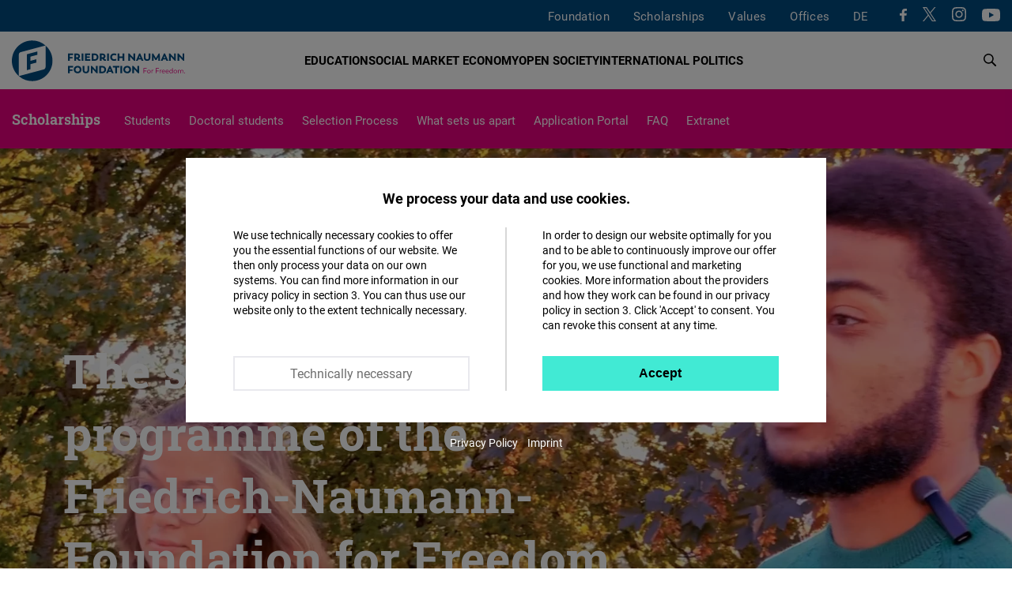

--- FILE ---
content_type: text/html; charset=UTF-8
request_url: https://www.freiheit.org/scholarships-friedrich-naumann-foundation-freedom
body_size: 34703
content:
<!DOCTYPE html>
<html lang="en" dir="ltr" prefix="og: https://ogp.me/ns#">
  <head>
    <meta charset="utf-8" />
<script>var _paq = _paq || [];(function(){var u=(("https:" == document.location.protocol) ? "https://analytics.freiheit.org/" : "https://analytics.freiheit.org/");_paq.push(["setSiteId", "2"]);_paq.push(["setTrackerUrl", u+"matomo.php"]);_paq.push(["setDoNotTrack", 1]);if (!window.matomo_search_results_active) {_paq.push(["requireCookieConsent"]);_paq.push(["trackPageView"]);}_paq.push(["setIgnoreClasses", ["no-tracking","colorbox"]]);_paq.push(["enableLinkTracking"]);var d=document,g=d.createElement("script"),s=d.getElementsByTagName("script")[0];g.type="text/javascript";g.defer=true;g.async=true;g.src=u+"matomo.js";s.parentNode.insertBefore(g,s);})();</script>
<link rel="canonical" href="https://www.freiheit.org/scholarships-friedrich-naumann-foundation-freedom" />
<meta name="robots" content="index, follow" />
<link rel="icon" href="/themes/custom/uv_theme/favicon.ico" />
<link rel="icon" sizes="32x32" href="/themes/custom/uv_theme/src/images/icon_32x32.png" />
<link rel="icon" sizes="96x96" href="/themes/custom/uv_theme/src/images/icon_96x96.png" />
<link rel="apple-touch-icon" sizes="180x180" href="/themes/custom/uv_theme/src/images/apple-touch-icon.png" />
<meta property="og:site_name" content="Friedrich Naumann Foundation" />
<meta property="og:type" content="website" />
<meta property="og:url" content="https://www.freiheit.org/scholarships-friedrich-naumann-foundation-freedom" />
<meta property="og:title" content="Scholarships of the Friedrich-Naumann-Foundation for Freedom" />
<meta property="og:description" content="Scholarships in Germany: The Friedrich Naumann Foundation for Freedom supports candidates with academically talented personalities in all disciplines." />
<meta name="twitter:card" content="summary_large_image" />
<meta name="twitter:site" content="@FNFreiheit" />
<meta name="twitter:description" content="Scholarships in Germany: The Friedrich Naumann Foundation for Freedom supports candidates with academically talented personalities in all disciplines." />
<meta name="twitter:title" content="Scholarships of the Friedrich-Naumann-Foundation for Freedom" />
<meta name="twitter:site:id" content="63077245" />
<link rel="manifest" href="/themes/custom/uv_theme/src/manifest.webmanifest" crossorigin="use-credentials" />
<meta name="Generator" content="Drupal 9 (https://www.drupal.org)" />
<meta name="MobileOptimized" content="width" />
<meta name="HandheldFriendly" content="true" />
<meta name="viewport" content="width=device-width, initial-scale=1.0" />
<link rel="alternate" hreflang="en" href="https://www.freiheit.org/scholarships-friedrich-naumann-foundation-freedom" />

    <title>Scholarships of the Friedrich-Naumann-Foundation for Freedom | Friedrich Naumann Foundation</title>

        <link rel="preload" href="/themes/custom/uv_theme/dist/fonts/roboto-regular.woff2" as="font" type="font/woff2" crossorigin>
    <link rel="preload" href="/themes/custom/uv_theme/dist/fonts/roboto-bold.woff2" as="font" type="font/woff2" crossorigin>
    <link rel="preload" href="/themes/custom/uv_theme/dist/fonts/robotoslab-bold.woff2" as="font" type="font/woff2" crossorigin>

    <style type="text/css">
      @font-face {
        font-family: 'Roboto';
        src: local('Roboto'),
           url('/themes/custom/uv_theme/dist/fonts/roboto-regular.woff2') format('woff2');
        font-display: swap;
      }

      @font-face {
        font-family: 'Roboto Black';
        src: local('Roboto-Black'),
          url('/themes/custom/uv_theme/dist/fonts/roboto-black.woff2') format('woff2');
        font-display: swap;
      }

      @font-face{
        font-family: 'Roboto';
        font-weight: 700;
        font-style: normal;
        src:local('Roboto-Bold'),
          url('/themes/custom/uv_theme/dist/fonts/roboto-bold.woff2') format('woff2');
        font-display: swap;
      }

      @font-face{
        font-family: 'Roboto Slab';
        src:local('RobotoSlab-Bold'),
          url('/themes/custom/uv_theme/dist/fonts/robotoslab-bold.woff2') format('woff2');
        font-display: swap;
      }

    </style>

    <link rel="preconnect" href="//analytics.freiheit.org">
    
    <link rel="stylesheet" media="all" href="/sites/default/files/css/css_Ri9e0Jpujkx8RdRfdL0GYj21BFBlLZ6YSncaxz2LTdg.css" />
<link rel="stylesheet" media="all" href="/sites/default/files/css/css_iQrQSUfMssTjOqhtmo478mWRMKRGwXA49m7xomigFjY.css" />
<link rel="stylesheet" media="all" href="/sites/default/files/css/css_fVBUMk7m1M8G3GWtLZp0PMAzBpxEdEfzLt71eYJ6Ad0.css" />
<link rel="stylesheet" media="all" href="/sites/default/files/css/css_q9c7mYUC4J2TBtLxcSpWqAEbyXWGs8fDv2K-fCeoW0U.css" />

    <script src="/sites/default/files/js/js_7M2I8hlEG-jqTK6V6uXoGZ22QG6SNrm1py_m5mVZFPo.js"></script>
<script src="/sites/default/files/js/js_7KEWxeLuhRSXTeceEuXSYRqaNruf2MpXXJh7Qx5RyME.js"></script>

    
      </head>
  <body class="path-node page-node-type-overview-scholarship">
        <a href="#main-content" class="visually-hidden focusable skip-link">
      Skip to main content
    </a>
    
          <div class="uv-page-various">  <div class="dialog-off-canvas-main-canvas" data-off-canvas-main-canvas>
    <header class="header overview_scholarship" id="header">

  
      <div class="region-header-menu">
    <div class="region-wrapper">
      <nav role="navigation" aria-labelledby="block-uv-theme-mainnavigation-english-menu" id="block-uv-theme-mainnavigation-english" class="block block-menu navigation menu--main-english">
      
  

        



  <ul class="menu menu-level-0">
      
              <li class="menu-item menu-item--collapsed">
        <a href="/foundation" data-drupal-link-system-path="node/100">Foundation</a>

                          
    
           
  


              </li>
          
              <li class="menu-item menu-item--expanded menu-item--active-trail">
        <a href="/scholarships-friedrich-naumann-foundation-freedom" data-drupal-link-system-path="node/23491" class="is-active">Scholarships</a>

                          
    
           
  


              </li>
          
              <li class="menu-item menu-item--collapsed">
        <a href="/code-of-conduct" data-drupal-link-system-path="node/26668">Values</a>

                          
    
           
  


              </li>
          
              <li class="menu-item menu-item--expanded">
        <span>Offices</span>

                          
    
      <div class="menu_link_content menu-link-contentmain-english view-mode-default menu-dropdown menu-dropdown-0 menu-type-default">
      <div class="sub-menu-wrapper sub-menu-location">
        <div>
          <div class="submenu-logo">
            <a href="/" title="To the Homepage" aria-label="To the Homepage">
              <svg xmlns="http://www.w3.org/2000/svg" width="243" height="57.028" viewBox="0 0 243 57.028"><path d="M85.91 37.9v-2.153h-7.175V45.98h2.444v-3.232h4.062v-2.153h-4.062V37.9h4.731zm6.36 8.211c3.117 0 5.4-2.226 5.4-5.226 0-3.043-2.283-5.269-5.4-5.269-3.145 0-5.444 2.284-5.444 5.27 0 2.941 2.299 5.225 5.444 5.225zm0-2.255c-1.704 0-2.942-1.296-2.942-2.97 0-1.705 1.238-3 2.942-3 1.675 0 2.898 1.28 2.898 3 0 1.689-1.223 2.97-2.898 2.97zm11.663 2.255c2.796 0 4.643-1.586 4.643-4.628v-5.736h-2.443v5.925c0 1.136-.642 2.257-2.2 2.257-1.544 0-2.17-1.121-2.17-2.257v-5.925H99.32v5.736c0 3.042 1.847 4.628 4.614 4.628zm14.003-10.364v6.026l-5.736-6.128h-1.353V45.98h2.385v-6.026l5.751 6.157h1.353V35.747h-2.4zm8.954 0h-4.162V45.98h4.162c3.232 0 5.386-2.051 5.386-5.124 0-3.072-2.154-5.109-5.386-5.109zm-.146 8.08h-1.573V37.9h1.573c1.937 0 3.044 1.194 3.044 2.985 0 1.762-1.107 2.942-3.044 2.942zm13.566 2.153h2.59l-4.511-10.233h-1.53l-4.555 10.233h2.59l.743-1.82h3.945l.728 1.82zm-2.707-6.753l1.207 2.882h-2.402l1.195-2.882zm13.378-3.48h-9.126V37.9h3.335v8.08h2.443V37.9h3.348v-2.153zm1.226 10.233h2.445V35.747h-2.445V45.98zm9.66.131c3.117 0 5.401-2.226 5.401-5.226 0-3.043-2.284-5.269-5.4-5.269-3.146 0-5.445 2.284-5.445 5.27 0 2.941 2.299 5.225 5.445 5.225zm0-2.255c-1.703 0-2.941-1.296-2.941-2.97 0-1.705 1.238-3 2.942-3 1.675 0 2.898 1.28 2.898 3 0 1.689-1.223 2.97-2.898 2.97zm14.276-8.109v6.026l-5.737-6.128h-1.352V45.98h2.385v-6.026l5.751 6.157h1.353V35.747h-2.4zM85.91 20.43v-2.153h-7.175V28.51h2.444v-3.232h4.062v-2.153h-4.062V20.43h4.731zm9.855 6.204c-1.033 0-1.237-.818-2.096-1.4 1.222-.61 1.935-1.73 1.935-3.158 0-2.243-1.687-3.8-4.265-3.8H87.6V28.51h2.444v-2.737h.962c1.049.043 1.456 2.868 4.047 2.868.742 0 1.12-.131 1.12-.131v-1.891c-.13.015-.276.015-.407.015zm-5.722-2.985V20.4h1.152c1.18 0 1.922.728 1.922 1.675 0 .918-.758 1.573-1.908 1.573h-1.166zm7.922 4.86h2.444V18.278h-2.444V28.51zm7.238-2.138v-1.938h4.192V22.28h-4.192v-1.85h4.746v-2.153h-7.19V28.51h7.263v-2.14h-4.819zm11.044-8.094h-4.162V28.51h4.162c3.234 0 5.387-2.051 5.387-5.124 0-3.073-2.153-5.11-5.387-5.11zm-.145 8.08h-1.573V20.43h1.573c1.937 0 3.043 1.194 3.043 2.985 0 1.762-1.106 2.942-3.043 2.942zm15.489.277c-1.032 0-1.236-.818-2.095-1.4 1.222-.61 1.935-1.73 1.935-3.158 0-2.243-1.687-3.8-4.265-3.8h-3.74V28.51h2.444v-2.737h.962c1.048.043 1.456 2.868 4.046 2.868.743 0 1.122-.131 1.122-.131v-1.891c-.132.015-.277.015-.409.015zm-5.721-2.985V20.4h1.15c1.181 0 1.924.728 1.924 1.675 0 .918-.758 1.573-1.908 1.573h-1.166zm7.921 4.86h2.445V18.278h-2.445V28.51zm9.704.132c1.804 0 2.897-.626 3.406-1.019l-1.062-1.935c-.22.146-1.005.655-2.242.655-1.85 0-3.058-1.136-3.058-2.956 0-1.806 1.208-2.942 3.058-2.942 1.237 0 2.023.51 2.242.656l1.062-1.936c-.51-.393-1.66-1.018-3.406-1.018-3.335 0-5.487 2.313-5.487 5.24 0 2.942 2.152 5.255 5.487 5.255zm11.982-10.364v4.062h-4.633v-4.062h-2.443V28.51h2.443v-4.018h4.633v4.018h2.444V18.277h-2.444zm15.082 0v6.026l-5.738-6.128h-1.352V28.51h2.386v-6.026l5.751 6.157h1.353V18.277h-2.4zm11.523 10.233h2.591l-4.513-10.233h-1.527l-4.557 10.233h2.591l.742-1.82h3.945l.728 1.82zm-2.707-6.754l1.208 2.883h-2.402l1.194-2.883zm10.455 6.885c2.796 0 4.643-1.586 4.643-4.628v-5.736h-2.444v5.925c0 1.136-.64 2.257-2.2 2.257-1.542 0-2.17-1.121-2.17-2.257v-5.925h-2.443v5.736c0 3.042 1.848 4.628 4.614 4.628zm18.006-.131l-.277-10.233h-1.499l-3.888 6.492-3.815-6.492h-1.512l-.277 10.233h2.4l.016-5.284 2.447 4.294h1.5l2.49-4.28.014 5.27h2.4zm9.048 0h2.59l-4.511-10.233h-1.53l-4.555 10.233h2.59l.743-1.82h3.945l.728 1.82zm-2.709-6.754l1.209 2.883h-2.402l1.193-2.883zm13.514-3.48v6.027l-5.738-6.128h-1.353V28.51h2.387v-6.026l5.751 6.157h1.353V18.277h-2.4zm11.888 0v6.027l-5.737-6.128h-1.353V28.51h2.385v-6.026l5.753 6.157h1.353V18.277h-2.4zM57.028 28.514c0-8.537-3.756-16.192-9.7-21.417v30.017c0 2.857-2.587 3.55-2.587 3.55l-34.933 9.36a28.395 28.395 0 0018.706 7.004c15.748 0 28.514-12.766 28.514-28.514zm-30.868 11.8V33.26l8.367-2.242v-4.703l-8.367 2.242V22.68l9.747-2.612v-4.703l-14.785 3.962v22.338l5.038-1.35zm21.06-33.31A28.396 28.396 0 0028.515 0C12.766 0 0 12.766 0 28.514c0 8.537 3.756 16.192 9.7 21.418V19.914c0-2.856 2.587-3.55 2.587-3.55l34.934-9.36z" fill="#004a7f"/><path d="M189.294 39.537v-.643h-4.445v7.07h.713v-2.806h3.33v-.653h-3.33v-2.968h3.732zm3.08 6.518c1.317 0 2.412-1.025 2.412-2.394 0-1.378-1.095-2.403-2.413-2.403-1.327 0-2.414 1.025-2.414 2.403 0 1.369 1.087 2.394 2.414 2.394zm0-.653c-.916 0-1.692-.754-1.692-1.74 0-.997.776-1.752 1.691-1.752.916 0 1.69.755 1.69 1.751 0 .987-.774 1.741-1.69 1.741zm5.883-4.154c-.865 0-1.418.492-1.6 1.055l-.039-.965h-.623v4.626h.713V43.38c.01-.665.452-1.45 1.428-1.45.171 0 .302.02.423.061l.06-.713a1.95 1.95 0 00-.362-.03zm8.248-1.711v-.643h-4.445v7.07h.713v-2.806h3.33v-.653h-3.33v-2.968h3.732zm3.19 1.71c-.866 0-1.42.493-1.599 1.056l-.04-.965h-.624v4.626h.713V43.38c.01-.665.453-1.45 1.428-1.45.171 0 .302.02.423.061l.06-.713a1.95 1.95 0 00-.362-.03zm5.17 2.314c0-1.379-.884-2.313-2.152-2.313-1.388 0-2.332 1.045-2.332 2.403 0 1.389 1.024 2.404 2.453 2.404.895 0 1.428-.311 1.79-.602l-.332-.524c-.311.252-.714.513-1.388.513-.996 0-1.73-.644-1.83-1.57h3.782s.01-.13.01-.311zm-2.132-1.7c.785 0 1.4.553 1.45 1.429h-3.09c.141-.856.775-1.43 1.64-1.43zm7.484 1.7c0-1.379-.885-2.313-2.152-2.313-1.389 0-2.333 1.045-2.333 2.403 0 1.389 1.025 2.404 2.453 2.404.896 0 1.429-.311 1.79-.602l-.331-.524c-.312.252-.714.513-1.388.513-.996 0-1.73-.644-1.832-1.57h3.783s.01-.13.01-.311zm-2.132-1.7c.784 0 1.398.553 1.45 1.429h-3.09c.14-.856.775-1.43 1.64-1.43zm7.021-3.078v3.359c-.332-.482-.935-.894-1.8-.894-1.258 0-2.224 1.025-2.224 2.403 0 1.379.986 2.404 2.244 2.404.865 0 1.468-.402 1.82-.934l.03.843h.623v-7.18h-.693zm-1.66 6.62c-.905 0-1.65-.745-1.65-1.752 0-1.006.745-1.75 1.65-1.75.996 0 1.67.744 1.67 1.75 0 1.017-.674 1.751-1.67 1.751zm5.975.652c1.318 0 2.413-1.025 2.413-2.394 0-1.378-1.095-2.403-2.413-2.403-1.327 0-2.414 1.025-2.414 2.403 0 1.369 1.087 2.394 2.414 2.394zm0-.653c-.915 0-1.69-.754-1.69-1.74 0-.997.775-1.752 1.69-1.752.916 0 1.69.755 1.69 1.751 0 .987-.774 1.741-1.69 1.741zm9.215-4.154c-.815 0-1.42.512-1.66 1.075-.292-.663-.894-1.075-1.719-1.075-.743 0-1.335.432-1.598.954l-.03-.864h-.585v4.626h.717l.01-2.745c.06-.635.532-1.319 1.375-1.319.825-.01 1.317.624 1.317 1.58v2.484h.713V43.43c0-.824.544-1.529 1.39-1.529.824 0 1.307.624 1.307 1.58v2.484h.713V43.39c0-1.287-.763-2.141-1.95-2.141zm3.822 4.807a.536.536 0 00.542-.553.542.542 0 00-.542-.552.545.545 0 00-.553.552c0 .312.231.553.553.553z" fill="#e6007e"/></svg>            </a>
          </div>
        </div>
        
  <ul class="menu menu-level-1">
      
    <li class="menu-item menu-expanded">
      <span>Hubs</span>
                    
  
  <div class="menu_link_content menu-link-contentmain-english view-mode-default menu-dropdown menu-dropdown-1 menu-type-default">

    
      <div class="menu-region-description">
        <strong>Hubs</strong>
        <p>The expertise hubs enrich the international profile of the Friedrich Naumann Foundation for Freedom. They enable joint work across regions through their focus on globally relevant policy issues. These include questions of international financial and economic policy, digital policy, security, development and human rights policy.</p>
      </div>
      
  <ul class="menu menu-level-2">
      
    <li class="menu-item">
      <a href="/global-security-hub">
        Global Security Hub
              </a>
                    
  
  <div class="menu_link_content menu-link-contentmain-english view-mode-default menu-dropdown menu-dropdown-2 menu-type-default">
              <div class="language-links item-list"><ul><li><a href="/global-security-hub" hreflang="en">EN</a></li><li><a href="/de/global-security-hub" hreflang="de">DE</a></li></ul></div>
      </div>



            <svg aria-hidden="true" xmlns="http://www.w3.org/2000/svg" width="7.415" height="12" viewBox="0 0 7.415 12"><path d="M0 10.585L4.585 6 0 1.415 1.415 0l6 6-6 6L0 10.585z"/><path d="M0 10.585L4.585 6 0 1.415 1.415 0l6 6-6 6L0 10.585z"/></svg>    </li>
      
    <li class="menu-item">
      <a href="/global-world-order-and-globalization-hub">
        Global World Order Hub
              </a>
                    
  
  <div class="menu_link_content menu-link-contentmain-english view-mode-default menu-dropdown menu-dropdown-2 menu-type-default">
              <div class="language-links item-list"><ul><li><a href="/global-world-order-and-globalization-hub" hreflang="en">EN</a></li><li><a href="/de/world-order-and-globalization-hub-0" hreflang="de">DE</a></li></ul></div>
      </div>



            <svg aria-hidden="true" xmlns="http://www.w3.org/2000/svg" width="7.415" height="12" viewBox="0 0 7.415 12"><path d="M0 10.585L4.585 6 0 1.415 1.415 0l6 6-6 6L0 10.585z"/><path d="M0 10.585L4.585 6 0 1.415 1.415 0l6 6-6 6L0 10.585z"/></svg>    </li>
      
    <li class="menu-item">
      <a href="/global-innovation-hub">
        Global Innovation Hub
              </a>
                    
  
  <div class="menu_link_content menu-link-contentmain-english view-mode-default menu-dropdown menu-dropdown-2 menu-type-default">
              <div class="language-links item-list"><ul><li><a href="/global-innovation-hub" hreflang="en">EN</a></li><li><a href="/de/global-innovation-hub" hreflang="de">DE</a></li></ul></div>
      </div>



            <svg aria-hidden="true" xmlns="http://www.w3.org/2000/svg" width="7.415" height="12" viewBox="0 0 7.415 12"><path d="M0 10.585L4.585 6 0 1.415 1.415 0l6 6-6 6L0 10.585z"/><path d="M0 10.585L4.585 6 0 1.415 1.415 0l6 6-6 6L0 10.585z"/></svg>    </li>
      
    <li class="menu-item">
      <a href="/global-partnership-hub">
        Global Partnership Hub
              </a>
                    
  
  <div class="menu_link_content menu-link-contentmain-english view-mode-default menu-dropdown menu-dropdown-2 menu-type-default">
              <div class="language-links item-list"><ul><li><a href="/global-partnership-hub" hreflang="en">EN</a></li><li><a href="/de/global-partnership-hub" hreflang="de">DE</a></li></ul></div>
      </div>



            <svg aria-hidden="true" xmlns="http://www.w3.org/2000/svg" width="7.415" height="12" viewBox="0 0 7.415 12"><path d="M0 10.585L4.585 6 0 1.415 1.415 0l6 6-6 6L0 10.585z"/><path d="M0 10.585L4.585 6 0 1.415 1.415 0l6 6-6 6L0 10.585z"/></svg>    </li>
      
    <li class="menu-item">
      <a href="/human-rights-hub-0">
        Human Rights Hub
              </a>
                    
  
  <div class="menu_link_content menu-link-contentmain-english view-mode-default menu-dropdown menu-dropdown-2 menu-type-default">
              <div class="language-links item-list"><ul><li><a href="/human-rights-hub-0" hreflang="en">EN</a></li><li><a href="/de/de/human-rights-hub" hreflang="de">DE</a></li></ul></div>
      </div>



            <svg aria-hidden="true" xmlns="http://www.w3.org/2000/svg" width="7.415" height="12" viewBox="0 0 7.415 12"><path d="M0 10.585L4.585 6 0 1.415 1.415 0l6 6-6 6L0 10.585z"/><path d="M0 10.585L4.585 6 0 1.415 1.415 0l6 6-6 6L0 10.585z"/></svg>    </li>
    </ul>




      </div>



          </li>
      
    <li class="menu-item menu-expanded">
      <span>Germany</span>
                    
  
  <div class="menu_link_content menu-link-contentmain-english view-mode-default menu-dropdown menu-dropdown-1 menu-type-default">

    
      <div class="menu-region-description">
        <strong>Germany</strong>
        <p>We are Active in over 60 Countries: The Friedrich Naumann Foundation for Freedom is committed to working with all its strength for a liberal world. Our core concern is the realization of freedom and responsibility. We promote the development of democratic, market-based and constitutional structures so that more and more people can live in a liberal, democratic society.
</p>
      </div>
      
  <ul class="menu menu-level-2">
      
    <li class="menu-item menu-item--region-office">
      <a href="/office/foundation-head-office-potsdam">
        Head Office
                  <br><span>Potsdam</span>
              </a>
                    
  
  <div class="menu_link_content menu-link-contentmain-english view-mode-default menu-dropdown menu-dropdown-2 menu-type-default">
              <div class="language-links item-list"><ul><li><a href="/office/foundation-head-office-potsdam" hreflang="en">EN</a></li><li><a href="/de/buero/stiftungssitz-potsdam" hreflang="de">DE</a></li></ul></div>
      </div>



            <svg aria-hidden="true" xmlns="http://www.w3.org/2000/svg" width="7.415" height="12" viewBox="0 0 7.415 12"><path d="M0 10.585L4.585 6 0 1.415 1.415 0l6 6-6 6L0 10.585z"/><path d="M0 10.585L4.585 6 0 1.415 1.415 0l6 6-6 6L0 10.585z"/></svg>    </li>
      
    <li class="menu-item">
      <a href="/office/state-office-bayern">
        Bayern
                  <br><span>State Office</span>
              </a>
                    
  
  <div class="menu_link_content menu-link-contentmain-english view-mode-default menu-dropdown menu-dropdown-2 menu-type-default">
              <div class="language-links item-list"><ul><li><a href="/office/state-office-bayern" hreflang="en">EN</a></li><li><a href="/de/buero/landesbuero-bayern" hreflang="de">DE</a></li></ul></div>
      </div>



            <svg aria-hidden="true" xmlns="http://www.w3.org/2000/svg" width="7.415" height="12" viewBox="0 0 7.415 12"><path d="M0 10.585L4.585 6 0 1.415 1.415 0l6 6-6 6L0 10.585z"/><path d="M0 10.585L4.585 6 0 1.415 1.415 0l6 6-6 6L0 10.585z"/></svg>    </li>
      
    <li class="menu-item">
      <a href="/office/capital-office-division">
        Capital Office Division
                  <br><span>Berlin</span>
              </a>
                    
  
  <div class="menu_link_content menu-link-contentmain-english view-mode-default menu-dropdown menu-dropdown-2 menu-type-default">
              <div class="language-links item-list"><ul><li><a href="/office/capital-office-division" hreflang="en">EN</a></li><li><a href="/de/buero/hauptstadtbuero" hreflang="de">DE</a></li></ul></div>
      </div>



            <svg aria-hidden="true" xmlns="http://www.w3.org/2000/svg" width="7.415" height="12" viewBox="0 0 7.415 12"><path d="M0 10.585L4.585 6 0 1.415 1.415 0l6 6-6 6L0 10.585z"/><path d="M0 10.585L4.585 6 0 1.415 1.415 0l6 6-6 6L0 10.585z"/></svg>    </li>
      
    <li class="menu-item">
      <a href="/office/state-offices-berlin-brandenburg-mecklenburg-vorpommern">
        Berlin-Brandenburg/Mecklenburg-Vorpommern
                  <br><span>State Office</span>
              </a>
                    
  
  <div class="menu_link_content menu-link-contentmain-english view-mode-default menu-dropdown menu-dropdown-2 menu-type-default">
              <div class="language-links item-list"><ul><li><a href="/office/state-offices-berlin-brandenburg-mecklenburg-vorpommern" hreflang="en">EN</a></li><li><a href="/de/buero/laenderbuero-berlin-brandenburg" hreflang="de">DE</a></li></ul></div>
      </div>



            <svg aria-hidden="true" xmlns="http://www.w3.org/2000/svg" width="7.415" height="12" viewBox="0 0 7.415 12"><path d="M0 10.585L4.585 6 0 1.415 1.415 0l6 6-6 6L0 10.585z"/><path d="M0 10.585L4.585 6 0 1.415 1.415 0l6 6-6 6L0 10.585z"/></svg>    </li>
      
    <li class="menu-item">
      <a href="/office/archive-liberalism">
        Archive of Liberalism
                  <br><span>Gummersbach</span>
              </a>
                    
  
  <div class="menu_link_content menu-link-contentmain-english view-mode-default menu-dropdown menu-dropdown-2 menu-type-default">
              <div class="language-links item-list"><ul><li><a href="/office/archive-liberalism" hreflang="en">EN</a></li><li><a href="/de/buero/archiv-des-liberalismus" hreflang="de">DE</a></li></ul></div>
      </div>



            <svg aria-hidden="true" xmlns="http://www.w3.org/2000/svg" width="7.415" height="12" viewBox="0 0 7.415 12"><path d="M0 10.585L4.585 6 0 1.415 1.415 0l6 6-6 6L0 10.585z"/><path d="M0 10.585L4.585 6 0 1.415 1.415 0l6 6-6 6L0 10.585z"/></svg>    </li>
      
    <li class="menu-item">
      <a href="/buero/state-office-hessenrheinland-pfalz">
        Hessen/Rheinland-Pfalz
                  <br><span>State Office</span>
              </a>
                    
  
  <div class="menu_link_content menu-link-contentmain-english view-mode-default menu-dropdown menu-dropdown-2 menu-type-default">
              <div class="language-links item-list"><ul><li><a href="/buero/state-office-hessenrheinland-pfalz" hreflang="en">EN</a></li><li><a href="/de/buero/laenderbuero-hessen-und-rheinland-pfalz" hreflang="de">DE</a></li></ul></div>
      </div>



            <svg aria-hidden="true" xmlns="http://www.w3.org/2000/svg" width="7.415" height="12" viewBox="0 0 7.415 12"><path d="M0 10.585L4.585 6 0 1.415 1.415 0l6 6-6 6L0 10.585z"/><path d="M0 10.585L4.585 6 0 1.415 1.415 0l6 6-6 6L0 10.585z"/></svg>    </li>
      
    <li class="menu-item">
      <a href="/office/state-office-mitteldeutschland">
        Mitteldeutschland
                  <br><span>State Office </span>
              </a>
                    
  
  <div class="menu_link_content menu-link-contentmain-english view-mode-default menu-dropdown menu-dropdown-2 menu-type-default">
              <div class="language-links item-list"><ul><li><a href="/office/state-office-mitteldeutschland" hreflang="en">EN</a></li><li><a href="/de/buero/laenderbuero-mitteldeutschland" hreflang="de">DE</a></li></ul></div>
      </div>



            <svg aria-hidden="true" xmlns="http://www.w3.org/2000/svg" width="7.415" height="12" viewBox="0 0 7.415 12"><path d="M0 10.585L4.585 6 0 1.415 1.415 0l6 6-6 6L0 10.585z"/><path d="M0 10.585L4.585 6 0 1.415 1.415 0l6 6-6 6L0 10.585z"/></svg>    </li>
      
    <li class="menu-item">
      <a href="/office/state-office-niedersachsen-bremen">
        Niedersachsen/Bremen
                  <br><span>State Office </span>
              </a>
                    
  
  <div class="menu_link_content menu-link-contentmain-english view-mode-default menu-dropdown menu-dropdown-2 menu-type-default">
              <div class="language-links item-list"><ul><li><a href="/office/state-office-niedersachsen-bremen" hreflang="en">EN</a></li><li><a href="/de/buero/laenderbuero-niedersachsenbremen" hreflang="de">DE</a></li></ul></div>
      </div>



            <svg aria-hidden="true" xmlns="http://www.w3.org/2000/svg" width="7.415" height="12" viewBox="0 0 7.415 12"><path d="M0 10.585L4.585 6 0 1.415 1.415 0l6 6-6 6L0 10.585z"/><path d="M0 10.585L4.585 6 0 1.415 1.415 0l6 6-6 6L0 10.585z"/></svg>    </li>
      
    <li class="menu-item">
      <a href="/office/theodor-heuss-academy">
        Theodor Heuss Academy
                  <br><span>Gummersbach</span>
              </a>
                    
  
  <div class="menu_link_content menu-link-contentmain-english view-mode-default menu-dropdown menu-dropdown-2 menu-type-default">
              <div class="language-links item-list"><ul><li><a href="/office/theodor-heuss-academy" hreflang="en">EN</a></li><li><a href="/de/buero/theodor-heuss-akademie" hreflang="de">DE</a></li></ul></div>
      </div>



            <svg aria-hidden="true" xmlns="http://www.w3.org/2000/svg" width="7.415" height="12" viewBox="0 0 7.415 12"><path d="M0 10.585L4.585 6 0 1.415 1.415 0l6 6-6 6L0 10.585z"/><path d="M0 10.585L4.585 6 0 1.415 1.415 0l6 6-6 6L0 10.585z"/></svg>    </li>
      
    <li class="menu-item">
      <a href="/office/state-office-norddeutschland">
        Norddeutschland
                  <br><span>State Office</span>
              </a>
                    
  
  <div class="menu_link_content menu-link-contentmain-english view-mode-default menu-dropdown menu-dropdown-2 menu-type-default">
              <div class="language-links item-list"><ul><li><a href="/office/state-office-norddeutschland" hreflang="en">EN</a></li><li><a href="/de/buero/laenderbuero-norddeutschland" hreflang="de">DE</a></li></ul></div>
      </div>



            <svg aria-hidden="true" xmlns="http://www.w3.org/2000/svg" width="7.415" height="12" viewBox="0 0 7.415 12"><path d="M0 10.585L4.585 6 0 1.415 1.415 0l6 6-6 6L0 10.585z"/><path d="M0 10.585L4.585 6 0 1.415 1.415 0l6 6-6 6L0 10.585z"/></svg>    </li>
      
    <li class="menu-item">
      <a href="/office/state-office-baden-wuerttemberg">
        Baden-Württemberg
                  <br><span>State Office </span>
              </a>
                    
  
  <div class="menu_link_content menu-link-contentmain-english view-mode-default menu-dropdown menu-dropdown-2 menu-type-default">
              <div class="language-links item-list"><ul><li><a href="/office/state-office-baden-wuerttemberg" hreflang="en">EN</a></li><li><a href="/de/buero/landesbuero-baden-wuerttemberg" hreflang="de">DE</a></li></ul></div>
      </div>



            <svg aria-hidden="true" xmlns="http://www.w3.org/2000/svg" width="7.415" height="12" viewBox="0 0 7.415 12"><path d="M0 10.585L4.585 6 0 1.415 1.415 0l6 6-6 6L0 10.585z"/><path d="M0 10.585L4.585 6 0 1.415 1.415 0l6 6-6 6L0 10.585z"/></svg>    </li>
      
    <li class="menu-item">
      <a href="/office/education-centre-north-rhine-westphalia">
        Nordrhein-Westfalen
                  <br><span>State Office</span>
              </a>
                    
  
  <div class="menu_link_content menu-link-contentmain-english view-mode-default menu-dropdown menu-dropdown-2 menu-type-default">
              <div class="language-links item-list"><ul><li><a href="/office/education-centre-north-rhine-westphalia" hreflang="en">EN</a></li><li><a href="/de/buero/bildungszentrum-nordrhein-westfalen" hreflang="de">DE</a></li></ul></div>
      </div>



            <svg aria-hidden="true" xmlns="http://www.w3.org/2000/svg" width="7.415" height="12" viewBox="0 0 7.415 12"><path d="M0 10.585L4.585 6 0 1.415 1.415 0l6 6-6 6L0 10.585z"/><path d="M0 10.585L4.585 6 0 1.415 1.415 0l6 6-6 6L0 10.585z"/></svg>    </li>
    </ul>




      </div>



          </li>
      
    <li class="menu-item menu-expanded">
      <span>Europe</span>
                    
  
  <div class="menu_link_content menu-link-contentmain-english view-mode-default menu-dropdown menu-dropdown-1 menu-type-default">

    
      <div class="menu-region-description">
        <strong>Europe</strong>
        <p>Through the connection of EU experts, civil society, and decision makers we seek to foster open dialogue and discuss liberal policy solutions to European challenges. Together with our liberal partners, we develop formats and campaigns to promote rule of law, free markets and human rights. Moreover, we coordinate EU co-funded projects in the field of democracy support, development cooperation and human rights protection.</p>
      </div>
      
  <ul class="menu menu-level-2">
      
    <li class="menu-item menu-item--region-office">
      <a href="/european-union">
        Europe
                  <br><span>Regional Office</span>
              </a>
                    
  
  <div class="menu_link_content menu-link-contentmain-english view-mode-default menu-dropdown menu-dropdown-2 menu-type-default">
              <div class="language-links item-list"><ul><li><a href="/european-union" hreflang="en">EN</a></li><li><a href="/de/europaeische-union" hreflang="de">DE</a></li></ul></div>
      </div>



            <svg aria-hidden="true" xmlns="http://www.w3.org/2000/svg" width="7.415" height="12" viewBox="0 0 7.415 12"><path d="M0 10.585L4.585 6 0 1.415 1.415 0l6 6-6 6L0 10.585z"/><path d="M0 10.585L4.585 6 0 1.415 1.415 0l6 6-6 6L0 10.585z"/></svg>    </li>
      
    <li class="menu-item">
      <a href="/central-europe-and-the-baltic-states">
        Prague
                  <br><span>Central Europe</span>
              </a>
                    
  
  <div class="menu_link_content menu-link-contentmain-english view-mode-default menu-dropdown menu-dropdown-2 menu-type-default">
              <div class="language-links item-list"><ul><li><a href="/central-europe-and-the-baltic-states" hreflang="en">EN</a></li><li><a href="/de/mitteleuropa-und-baltische-staaten" hreflang="de">DE</a></li></ul></div>
      </div>



            <svg aria-hidden="true" xmlns="http://www.w3.org/2000/svg" width="7.415" height="12" viewBox="0 0 7.415 12"><path d="M0 10.585L4.585 6 0 1.415 1.415 0l6 6-6 6L0 10.585z"/><path d="M0 10.585L4.585 6 0 1.415 1.415 0l6 6-6 6L0 10.585z"/></svg>    </li>
      
    <li class="menu-item">
      <a href="/vilnius">
        Vilnius
                  <br><span>Baltic States</span>
              </a>
                    
  
  <div class="menu_link_content menu-link-contentmain-english view-mode-default menu-dropdown menu-dropdown-2 menu-type-default">
              <div class="language-links item-list"><ul><li><a href="/vilnius" hreflang="en">EN</a></li><li><a href="/de/vilnius" hreflang="de">DE</a></li></ul></div>
      </div>



            <svg aria-hidden="true" xmlns="http://www.w3.org/2000/svg" width="7.415" height="12" viewBox="0 0 7.415 12"><path d="M0 10.585L4.585 6 0 1.415 1.415 0l6 6-6 6L0 10.585z"/><path d="M0 10.585L4.585 6 0 1.415 1.415 0l6 6-6 6L0 10.585z"/></svg>    </li>
      
    <li class="menu-item menu-item--region-office">
      <a href="/east-and-southeast-europe">
        East and Southeast Europe
                  <br><span>Regional Office</span>
              </a>
                    
  
  <div class="menu_link_content menu-link-contentmain-english view-mode-default menu-dropdown menu-dropdown-2 menu-type-default">
              <div class="language-links item-list"><ul><li><a href="/east-and-southeast-europe" hreflang="en">EN</a></li><li><a href="/de/ost-und-suedosteuropa" hreflang="de">DE</a></li></ul></div>
      </div>



            <svg aria-hidden="true" xmlns="http://www.w3.org/2000/svg" width="7.415" height="12" viewBox="0 0 7.415 12"><path d="M0 10.585L4.585 6 0 1.415 1.415 0l6 6-6 6L0 10.585z"/><path d="M0 10.585L4.585 6 0 1.415 1.415 0l6 6-6 6L0 10.585z"/></svg>    </li>
      
    <li class="menu-item">
      <a href="/western-balkans">
        Belgrade
                  <br><span>Western Balkans</span>
              </a>
                    
  
  <div class="menu_link_content menu-link-contentmain-english view-mode-default menu-dropdown menu-dropdown-2 menu-type-default">
              <div class="language-links item-list"><ul><li><a href="/western-balkans" hreflang="en">EN</a></li><li><a href="/de/westliche-balkanlaender" hreflang="de">DE</a></li></ul></div>
      </div>



            <svg aria-hidden="true" xmlns="http://www.w3.org/2000/svg" width="7.415" height="12" viewBox="0 0 7.415 12"><path d="M0 10.585L4.585 6 0 1.415 1.415 0l6 6-6 6L0 10.585z"/><path d="M0 10.585L4.585 6 0 1.415 1.415 0l6 6-6 6L0 10.585z"/></svg>    </li>
      
    <li class="menu-item">
      <a href="/romania-and-republic-moldova">
        Bucharest
                  <br><span>Romania and Republic of Moldova</span>
              </a>
                    
  
  <div class="menu_link_content menu-link-contentmain-english view-mode-default menu-dropdown menu-dropdown-2 menu-type-default">
              <div class="language-links item-list"><ul><li><a href="/romania-and-republic-moldova" hreflang="en">EN</a></li><li><a href="/de/rumaenien-und-republik-moldau" hreflang="de">DE</a></li><li><a href="/ro/romania-si-republica-moldova" hreflang="ro">RO</a></li></ul></div>
      </div>



            <svg aria-hidden="true" xmlns="http://www.w3.org/2000/svg" width="7.415" height="12" viewBox="0 0 7.415 12"><path d="M0 10.585L4.585 6 0 1.415 1.415 0l6 6-6 6L0 10.585z"/><path d="M0 10.585L4.585 6 0 1.415 1.415 0l6 6-6 6L0 10.585z"/></svg>    </li>
      
    <li class="menu-item">
      <a href="/tuerkiye">
        Istanbul
                  <br><span>Türkiye</span>
              </a>
                    
  
  <div class="menu_link_content menu-link-contentmain-english view-mode-default menu-dropdown menu-dropdown-2 menu-type-default">
              <div class="language-links item-list"><ul><li><a href="/tuerkiye" hreflang="en">EN</a></li><li><a href="/de/tuerkei" hreflang="de">DE</a></li><li><a href="/tr/turkiye" hreflang="tr">TR</a></li></ul></div>
      </div>



            <svg aria-hidden="true" xmlns="http://www.w3.org/2000/svg" width="7.415" height="12" viewBox="0 0 7.415 12"><path d="M0 10.585L4.585 6 0 1.415 1.415 0l6 6-6 6L0 10.585z"/><path d="M0 10.585L4.585 6 0 1.415 1.415 0l6 6-6 6L0 10.585z"/></svg>    </li>
      
    <li class="menu-item">
      <a href="/ukraine">
        Kyiv
                  <br><span>Ukraine</span>
              </a>
                    
  
  <div class="menu_link_content menu-link-contentmain-english view-mode-default menu-dropdown menu-dropdown-2 menu-type-default">
              <div class="language-links item-list"><ul><li><a href="/ukraine" hreflang="en">EN</a></li><li><a href="/de/ukraine" hreflang="de">DE</a></li><li><a href="/ukr/ukraine" hreflang="uk">UK</a></li></ul></div>
      </div>



            <svg aria-hidden="true" xmlns="http://www.w3.org/2000/svg" width="7.415" height="12" viewBox="0 0 7.415 12"><path d="M0 10.585L4.585 6 0 1.415 1.415 0l6 6-6 6L0 10.585z"/><path d="M0 10.585L4.585 6 0 1.415 1.415 0l6 6-6 6L0 10.585z"/></svg>    </li>
      
    <li class="menu-item">
      <a href="/bulgaria-and-north-macedonia">
        Sofia
                  <br><span>Bulgaria and North Macedonia</span>
              </a>
                    
  
  <div class="menu_link_content menu-link-contentmain-english view-mode-default menu-dropdown menu-dropdown-2 menu-type-default">
              <div class="language-links item-list"><ul><li><a href="/bulgaria-and-north-macedonia" hreflang="en">EN</a></li><li><a href="/de/bulgarien-und-nordmazedonien" hreflang="de">DE</a></li></ul></div>
      </div>



            <svg aria-hidden="true" xmlns="http://www.w3.org/2000/svg" width="7.415" height="12" viewBox="0 0 7.415 12"><path d="M0 10.585L4.585 6 0 1.415 1.415 0l6 6-6 6L0 10.585z"/><path d="M0 10.585L4.585 6 0 1.415 1.415 0l6 6-6 6L0 10.585z"/></svg>    </li>
      
    <li class="menu-item">
      <a href="/south-caucasus">
        Tbilisi
                  <br><span>South Caucasus</span>
              </a>
                    
  
  <div class="menu_link_content menu-link-contentmain-english view-mode-default menu-dropdown menu-dropdown-2 menu-type-default">
              <div class="language-links item-list"><ul><li><a href="/south-caucasus" hreflang="en">EN</a></li><li><a href="/de/suedkaukasus" hreflang="de">DE</a></li><li><a href="/ka/south-caucasus" hreflang="ka">KA</a></li><li><a href="/hy/south-caucasus" hreflang="hy">HY</a></li></ul></div>
      </div>



            <svg aria-hidden="true" xmlns="http://www.w3.org/2000/svg" width="7.415" height="12" viewBox="0 0 7.415 12"><path d="M0 10.585L4.585 6 0 1.415 1.415 0l6 6-6 6L0 10.585z"/><path d="M0 10.585L4.585 6 0 1.415 1.415 0l6 6-6 6L0 10.585z"/></svg>    </li>
    </ul>




      </div>



          </li>
      
    <li class="menu-item menu-expanded">
      <span>Middle East and North Africa</span>
                    
  
  <div class="menu_link_content menu-link-contentmain-english view-mode-default menu-dropdown menu-dropdown-1 menu-type-default">

    
      <div class="menu-region-description">
        <strong>Middle East and North Africa</strong>
        <p>Through our seven offices in the MENA Region, we actively promote the political debate to support innovative liberal approaches and solutions. Our projects are liberal platforms on which the Foundation&#039;s partners from the Gulf to the Levant and the entire southern side of the Mediterranean can provide creative impulses and discuss geopolitical issues.</p>
      </div>
      
  <ul class="menu menu-level-2">
      
    <li class="menu-item menu-item--region-office">
      <a href="/middle-east-and-north-africa">
        Middle East and North Africa
                  <br><span>Regional Office</span>
              </a>
                    
  
  <div class="menu_link_content menu-link-contentmain-english view-mode-default menu-dropdown menu-dropdown-2 menu-type-default">
              <div class="language-links item-list"><ul><li><a href="/middle-east-and-north-africa" hreflang="en">EN</a></li><li><a href="/de/naher-osten-und-nordafrika" hreflang="de">DE</a></li></ul></div>
      </div>



            <svg aria-hidden="true" xmlns="http://www.w3.org/2000/svg" width="7.415" height="12" viewBox="0 0 7.415 12"><path d="M0 10.585L4.585 6 0 1.415 1.415 0l6 6-6 6L0 10.585z"/><path d="M0 10.585L4.585 6 0 1.415 1.415 0l6 6-6 6L0 10.585z"/></svg>    </li>
      
    <li class="menu-item">
      <a href="/israel-and-palestinian-territories">
        Jerusalem
                  <br><span>Israel and Palestinian Territories</span>
              </a>
                    
  
  <div class="menu_link_content menu-link-contentmain-english view-mode-default menu-dropdown menu-dropdown-2 menu-type-default">
              <div class="language-links item-list"><ul><li><a href="/israel-and-palestinian-territories" hreflang="en">EN</a></li><li><a href="/de/israel-und-palaestinensische-gebiete" hreflang="de">DE</a></li></ul></div>
      </div>



            <svg aria-hidden="true" xmlns="http://www.w3.org/2000/svg" width="7.415" height="12" viewBox="0 0 7.415 12"><path d="M0 10.585L4.585 6 0 1.415 1.415 0l6 6-6 6L0 10.585z"/><path d="M0 10.585L4.585 6 0 1.415 1.415 0l6 6-6 6L0 10.585z"/></svg>    </li>
      
    <li class="menu-item">
      <a href="/jordan">
        Amman
                  <br><span>Jordan</span>
              </a>
                    
  
  <div class="menu_link_content menu-link-contentmain-english view-mode-default menu-dropdown menu-dropdown-2 menu-type-default">
              <div class="language-links item-list"><ul><li><a href="/jordan" hreflang="en">EN</a></li><li><a href="/de/jordanien" hreflang="de">DE</a></li><li><a href="/ar/jordan" hreflang="ar">AR</a></li></ul></div>
      </div>



            <svg aria-hidden="true" xmlns="http://www.w3.org/2000/svg" width="7.415" height="12" viewBox="0 0 7.415 12"><path d="M0 10.585L4.585 6 0 1.415 1.415 0l6 6-6 6L0 10.585z"/><path d="M0 10.585L4.585 6 0 1.415 1.415 0l6 6-6 6L0 10.585z"/></svg>    </li>
      
    <li class="menu-item">
      <a href="/morocco">
        Rabat
                  <br><span>Morocco </span>
              </a>
                    
  
  <div class="menu_link_content menu-link-contentmain-english view-mode-default menu-dropdown menu-dropdown-2 menu-type-default">
              <div class="language-links item-list"><ul><li><a href="/morocco" hreflang="en">EN</a></li><li><a href="/de/marokko" hreflang="de">DE</a></li><li><a href="/fr/maroc" hreflang="fr">FR</a></li></ul></div>
      </div>



            <svg aria-hidden="true" xmlns="http://www.w3.org/2000/svg" width="7.415" height="12" viewBox="0 0 7.415 12"><path d="M0 10.585L4.585 6 0 1.415 1.415 0l6 6-6 6L0 10.585z"/><path d="M0 10.585L4.585 6 0 1.415 1.415 0l6 6-6 6L0 10.585z"/></svg>    </li>
      
    <li class="menu-item">
      <a href="/beirut">
        Beirut
                  <br><span>Lebanon</span>
              </a>
                    
  
  <div class="menu_link_content menu-link-contentmain-english view-mode-default menu-dropdown menu-dropdown-2 menu-type-default">
              <div class="language-links item-list"><ul><li><a href="/beirut" hreflang="en">EN</a></li><li><a href="/de/beirut" hreflang="de">DE</a></li></ul></div>
      </div>



            <svg aria-hidden="true" xmlns="http://www.w3.org/2000/svg" width="7.415" height="12" viewBox="0 0 7.415 12"><path d="M0 10.585L4.585 6 0 1.415 1.415 0l6 6-6 6L0 10.585z"/><path d="M0 10.585L4.585 6 0 1.415 1.415 0l6 6-6 6L0 10.585z"/></svg>    </li>
      
    <li class="menu-item">
      <a href="/tunisia-and-libya">
        Tunis
                  <br><span>Tunisia and Libya</span>
              </a>
                    
  
  <div class="menu_link_content menu-link-contentmain-english view-mode-default menu-dropdown menu-dropdown-2 menu-type-default">
              <div class="language-links item-list"><ul><li><a href="/tunisia-and-libya" hreflang="en">EN</a></li><li><a href="/de/tunesien-und-libyen" hreflang="de">DE</a></li></ul></div>
      </div>



            <svg aria-hidden="true" xmlns="http://www.w3.org/2000/svg" width="7.415" height="12" viewBox="0 0 7.415 12"><path d="M0 10.585L4.585 6 0 1.415 1.415 0l6 6-6 6L0 10.585z"/><path d="M0 10.585L4.585 6 0 1.415 1.415 0l6 6-6 6L0 10.585z"/></svg>    </li>
    </ul>




      </div>



          </li>
      
    <li class="menu-item menu-expanded">
      <span>Sub-Saharan Africa</span>
                    
  
  <div class="menu_link_content menu-link-contentmain-english view-mode-default menu-dropdown menu-dropdown-1 menu-type-default">

    
      <div class="menu-region-description">
        <strong>Sub-Saharan Africa</strong>
        <p>From our seven offices in Sub-Saharan Africa, we focus on promoting political networking. We are committed to strengthening liberalism and promoting human rights, the rule of law and the social market economy.</p>
      </div>
      
  <ul class="menu menu-level-2">
      
    <li class="menu-item menu-item--region-office">
      <a href="/sub-saharan-africa">
        Sub-Saharan Africa
                  <br><span>Regional Office</span>
              </a>
                    
  
  <div class="menu_link_content menu-link-contentmain-english view-mode-default menu-dropdown menu-dropdown-2 menu-type-default">
              <div class="language-links item-list"><ul><li><a href="/sub-saharan-africa" hreflang="en">EN</a></li><li><a href="/de/subsahara-afrika" hreflang="de">DE</a></li></ul></div>
      </div>



            <svg aria-hidden="true" xmlns="http://www.w3.org/2000/svg" width="7.415" height="12" viewBox="0 0 7.415 12"><path d="M0 10.585L4.585 6 0 1.415 1.415 0l6 6-6 6L0 10.585z"/><path d="M0 10.585L4.585 6 0 1.415 1.415 0l6 6-6 6L0 10.585z"/></svg>    </li>
      
    <li class="menu-item">
      <a href="/tanzania">
        Dar es Salaam
                  <br><span>Tansania</span>
              </a>
                    
  
  <div class="menu_link_content menu-link-contentmain-english view-mode-default menu-dropdown menu-dropdown-2 menu-type-default">
              <div class="language-links item-list"><ul><li><a href="/tanzania" hreflang="en">EN</a></li><li><a href="/de/tansania" hreflang="de">DE</a></li></ul></div>
      </div>



            <svg aria-hidden="true" xmlns="http://www.w3.org/2000/svg" width="7.415" height="12" viewBox="0 0 7.415 12"><path d="M0 10.585L4.585 6 0 1.415 1.415 0l6 6-6 6L0 10.585z"/><path d="M0 10.585L4.585 6 0 1.415 1.415 0l6 6-6 6L0 10.585z"/></svg>    </li>
      
    <li class="menu-item">
      <a href="/cote-divoire">
        Abidjan
                  <br><span>Côte d´Ivoire</span>
              </a>
                    
  
  <div class="menu_link_content menu-link-contentmain-english view-mode-default menu-dropdown menu-dropdown-2 menu-type-default">
              <div class="language-links item-list"><ul><li><a href="/cote-divoire" hreflang="en">EN</a></li><li><a href="/de/cote-divoire" hreflang="de">DE</a></li><li><a href="/fr/cote-divoire" hreflang="fr">FR</a></li></ul></div>
      </div>



            <svg aria-hidden="true" xmlns="http://www.w3.org/2000/svg" width="7.415" height="12" viewBox="0 0 7.415 12"><path d="M0 10.585L4.585 6 0 1.415 1.415 0l6 6-6 6L0 10.585z"/><path d="M0 10.585L4.585 6 0 1.415 1.415 0l6 6-6 6L0 10.585z"/></svg>    </li>
      
    <li class="menu-item">
      <a href="/zimbabwe">
        Harare
                  <br><span>Simbabwe</span>
              </a>
                    
  
  <div class="menu_link_content menu-link-contentmain-english view-mode-default menu-dropdown menu-dropdown-2 menu-type-default">
              <div class="language-links item-list"><ul><li><a href="/zimbabwe" hreflang="en">EN</a></li><li><a href="/de/simbabwe" hreflang="de">DE</a></li></ul></div>
      </div>



            <svg aria-hidden="true" xmlns="http://www.w3.org/2000/svg" width="7.415" height="12" viewBox="0 0 7.415 12"><path d="M0 10.585L4.585 6 0 1.415 1.415 0l6 6-6 6L0 10.585z"/><path d="M0 10.585L4.585 6 0 1.415 1.415 0l6 6-6 6L0 10.585z"/></svg>    </li>
      
    <li class="menu-item">
      <a href="/liberal-workshop-south-africa">
        Cape Town
                  <br><span>Liberal Workshop South Africa</span>
              </a>
                    
  
  <div class="menu_link_content menu-link-contentmain-english view-mode-default menu-dropdown menu-dropdown-2 menu-type-default">
              <div class="language-links item-list"><ul><li><a href="/liberal-workshop-south-africa" hreflang="en">EN</a></li><li><a href="/de/liberale-werkstatt-suedafrika" hreflang="de">DE</a></li></ul></div>
      </div>



            <svg aria-hidden="true" xmlns="http://www.w3.org/2000/svg" width="7.415" height="12" viewBox="0 0 7.415 12"><path d="M0 10.585L4.585 6 0 1.415 1.415 0l6 6-6 6L0 10.585z"/><path d="M0 10.585L4.585 6 0 1.415 1.415 0l6 6-6 6L0 10.585z"/></svg>    </li>
      
    <li class="menu-item">
      <a href="/kenya">
        Nairobi
                  <br><span>Kenya - Global Partnership Hub</span>
              </a>
                    
  
  <div class="menu_link_content menu-link-contentmain-english view-mode-default menu-dropdown menu-dropdown-2 menu-type-default">
              <div class="language-links item-list"><ul><li><a href="/kenya" hreflang="en">EN</a></li><li><a href="/de/kenia" hreflang="de">DE</a></li></ul></div>
      </div>



            <svg aria-hidden="true" xmlns="http://www.w3.org/2000/svg" width="7.415" height="12" viewBox="0 0 7.415 12"><path d="M0 10.585L4.585 6 0 1.415 1.415 0l6 6-6 6L0 10.585z"/><path d="M0 10.585L4.585 6 0 1.415 1.415 0l6 6-6 6L0 10.585z"/></svg>    </li>
      
    <li class="menu-item">
      <a href="/western-africa">
        Dakar
                  <br><span>Western Africa</span>
              </a>
                    
  
  <div class="menu_link_content menu-link-contentmain-english view-mode-default menu-dropdown menu-dropdown-2 menu-type-default">
              <div class="language-links item-list"><ul><li><a href="/western-africa" hreflang="en">EN</a></li><li><a href="/de/westafrika" hreflang="de">DE</a></li><li><a href="/fr/western-africa" hreflang="fr">FR</a></li></ul></div>
      </div>



            <svg aria-hidden="true" xmlns="http://www.w3.org/2000/svg" width="7.415" height="12" viewBox="0 0 7.415 12"><path d="M0 10.585L4.585 6 0 1.415 1.415 0l6 6-6 6L0 10.585z"/><path d="M0 10.585L4.585 6 0 1.415 1.415 0l6 6-6 6L0 10.585z"/></svg>    </li>
    </ul>




      </div>



          </li>
      
    <li class="menu-item menu-expanded">
      <span>America</span>
                    
  
  <div class="menu_link_content menu-link-contentmain-english view-mode-default menu-dropdown menu-dropdown-1 menu-type-default">

    
      <div class="menu-region-description">
        <strong>America</strong>
        <p>In North America, our focus is on the transatlantic partnership, which we see as a supporting pillar for the security and stability of Western democracies. We encourage the political debate and develop innovative liberal approaches. In Latin America we work to promote strong democratic institutions, respect for human rights and rule of law as well as promoting liberal dialogue throughout the region.</p>
      </div>
      
  <ul class="menu menu-level-2">
      
    <li class="menu-item menu-item--region-office">
      <a href="/latin-america">
        Latin America
                  <br><span>Regional Office</span>
              </a>
                    
  
  <div class="menu_link_content menu-link-contentmain-english view-mode-default menu-dropdown menu-dropdown-2 menu-type-default">
              <div class="language-links item-list"><ul><li><a href="/latin-america" hreflang="en">EN</a></li><li><a href="/de/lateinamerika" hreflang="de">DE</a></li><li><a href="/es/america-latina" hreflang="es">ES</a></li></ul></div>
      </div>



            <svg aria-hidden="true" xmlns="http://www.w3.org/2000/svg" width="7.415" height="12" viewBox="0 0 7.415 12"><path d="M0 10.585L4.585 6 0 1.415 1.415 0l6 6-6 6L0 10.585z"/><path d="M0 10.585L4.585 6 0 1.415 1.415 0l6 6-6 6L0 10.585z"/></svg>    </li>
      
    <li class="menu-item">
      <a href="/mexico">
        Mexico City
                  <br><span>Mexico</span>
              </a>
                    
  
  <div class="menu_link_content menu-link-contentmain-english view-mode-default menu-dropdown menu-dropdown-2 menu-type-default">
              <div class="language-links item-list"><ul><li><a href="/mexico" hreflang="en">EN</a></li><li><a href="/de/mexico" hreflang="de">DE</a></li><li><a href="/es/mexico" hreflang="es">ES</a></li></ul></div>
      </div>



            <svg aria-hidden="true" xmlns="http://www.w3.org/2000/svg" width="7.415" height="12" viewBox="0 0 7.415 12"><path d="M0 10.585L4.585 6 0 1.415 1.415 0l6 6-6 6L0 10.585z"/><path d="M0 10.585L4.585 6 0 1.415 1.415 0l6 6-6 6L0 10.585z"/></svg>    </li>
      
    <li class="menu-item">
      <a href="/argentina-brazil-paraguay-and-uruguay">
        Buenos Aires
                  <br><span>Argentina, Brazil, Paraguay and Uruguay</span>
              </a>
                    
  
  <div class="menu_link_content menu-link-contentmain-english view-mode-default menu-dropdown menu-dropdown-2 menu-type-default">
              <div class="language-links item-list"><ul><li><a href="/argentina-brazil-paraguay-and-uruguay" hreflang="en">EN</a></li><li><a href="/de/argentinien-brasilien-paraguay-und-uruguay" hreflang="de">DE</a></li><li><a href="/es/argentina-brasil-paraguay-y-uruguay" hreflang="es">ES</a></li></ul></div>
      </div>



            <svg aria-hidden="true" xmlns="http://www.w3.org/2000/svg" width="7.415" height="12" viewBox="0 0 7.415 12"><path d="M0 10.585L4.585 6 0 1.415 1.415 0l6 6-6 6L0 10.585z"/><path d="M0 10.585L4.585 6 0 1.415 1.415 0l6 6-6 6L0 10.585z"/></svg>    </li>
      
    <li class="menu-item">
      <a href="/central-america">
        Guatemala City
                  <br><span>Central America</span>
              </a>
                    
  
  <div class="menu_link_content menu-link-contentmain-english view-mode-default menu-dropdown menu-dropdown-2 menu-type-default">
              <div class="language-links item-list"><ul><li><a href="/central-america" hreflang="en">EN</a></li><li><a href="/de/zentralamerika" hreflang="de">DE</a></li><li><a href="/es/centroamerica" hreflang="es">ES</a></li></ul></div>
      </div>



            <svg aria-hidden="true" xmlns="http://www.w3.org/2000/svg" width="7.415" height="12" viewBox="0 0 7.415 12"><path d="M0 10.585L4.585 6 0 1.415 1.415 0l6 6-6 6L0 10.585z"/><path d="M0 10.585L4.585 6 0 1.415 1.415 0l6 6-6 6L0 10.585z"/></svg>    </li>
      
    <li class="menu-item">
      <a href="/andean-states">
        Lima
                  <br><span>Andean States</span>
              </a>
                    
  
  <div class="menu_link_content menu-link-contentmain-english view-mode-default menu-dropdown menu-dropdown-2 menu-type-default">
              <div class="language-links item-list"><ul><li><a href="/andean-states" hreflang="en">EN</a></li><li><a href="/de/andenlaender" hreflang="de">DE</a></li><li><a href="/es/paises-andinos" hreflang="es">ES</a></li></ul></div>
      </div>



            <svg aria-hidden="true" xmlns="http://www.w3.org/2000/svg" width="7.415" height="12" viewBox="0 0 7.415 12"><path d="M0 10.585L4.585 6 0 1.415 1.415 0l6 6-6 6L0 10.585z"/><path d="M0 10.585L4.585 6 0 1.415 1.415 0l6 6-6 6L0 10.585z"/></svg>    </li>
      
    <li class="menu-item menu-item--region-office">
      <a href="/north-america">
        North America
                  <br><span>Regional Office</span>
              </a>
                    
  
  <div class="menu_link_content menu-link-contentmain-english view-mode-default menu-dropdown menu-dropdown-2 menu-type-default">
              <div class="language-links item-list"><ul><li><a href="/north-america" hreflang="en">EN</a></li><li><a href="/de/nordamerika" hreflang="de">DE</a></li></ul></div>
      </div>



            <svg aria-hidden="true" xmlns="http://www.w3.org/2000/svg" width="7.415" height="12" viewBox="0 0 7.415 12"><path d="M0 10.585L4.585 6 0 1.415 1.415 0l6 6-6 6L0 10.585z"/><path d="M0 10.585L4.585 6 0 1.415 1.415 0l6 6-6 6L0 10.585z"/></svg>    </li>
    </ul>




      </div>



          </li>
      
    <li class="menu-item menu-expanded">
      <span>Asia</span>
                    
  
  <div class="menu_link_content menu-link-contentmain-english view-mode-default menu-dropdown menu-dropdown-1 menu-type-default">

    
      <div class="menu-region-description">
        <strong>Asia</strong>
        <p>With its offices in Asia, the foundation supports programs to strengthen democratic processes, particularly free and fair elections, and transparent and accountable governance. The Foundation in the region also showcases innovation as a tool to encourage civic participation that further promotes freedom.</p>
      </div>
      
  <ul class="menu menu-level-2">
      
    <li class="menu-item menu-item--region-office">
      <a href="/asia">
        Southeast and East Asia
                  <br><span>Regional Office</span>
              </a>
                    
  
  <div class="menu_link_content menu-link-contentmain-english view-mode-default menu-dropdown menu-dropdown-2 menu-type-default">
              <div class="language-links item-list"><ul><li><a href="/asia" hreflang="en">EN</a></li><li><a href="/de/asien" hreflang="de">DE</a></li></ul></div>
      </div>



            <svg aria-hidden="true" xmlns="http://www.w3.org/2000/svg" width="7.415" height="12" viewBox="0 0 7.415 12"><path d="M0 10.585L4.585 6 0 1.415 1.415 0l6 6-6 6L0 10.585z"/><path d="M0 10.585L4.585 6 0 1.415 1.415 0l6 6-6 6L0 10.585z"/></svg>    </li>
      
    <li class="menu-item">
      <a href="/philippines">
        Manila
                  <br><span>Philippines</span>
              </a>
                    
  
  <div class="menu_link_content menu-link-contentmain-english view-mode-default menu-dropdown menu-dropdown-2 menu-type-default">
              <div class="language-links item-list"><ul><li><a href="/philippines" hreflang="en">EN</a></li><li><a href="/de/philippinen" hreflang="de">DE</a></li></ul></div>
      </div>



            <svg aria-hidden="true" xmlns="http://www.w3.org/2000/svg" width="7.415" height="12" viewBox="0 0 7.415 12"><path d="M0 10.585L4.585 6 0 1.415 1.415 0l6 6-6 6L0 10.585z"/><path d="M0 10.585L4.585 6 0 1.415 1.415 0l6 6-6 6L0 10.585z"/></svg>    </li>
      
    <li class="menu-item">
      <a href="/thailand">
        Bangkok
                  <br><span>Thailand</span>
              </a>
                    
  
  <div class="menu_link_content menu-link-contentmain-english view-mode-default menu-dropdown menu-dropdown-2 menu-type-default">
              <div class="language-links item-list"><ul><li><a href="/thailand" hreflang="en">EN</a></li><li><a href="/de/thailand" hreflang="de">DE</a></li><li><a href="/th/bangkok" hreflang="th">TH</a></li></ul></div>
      </div>



            <svg aria-hidden="true" xmlns="http://www.w3.org/2000/svg" width="7.415" height="12" viewBox="0 0 7.415 12"><path d="M0 10.585L4.585 6 0 1.415 1.415 0l6 6-6 6L0 10.585z"/><path d="M0 10.585L4.585 6 0 1.415 1.415 0l6 6-6 6L0 10.585z"/></svg>    </li>
      
    <li class="menu-item">
      <a href="/korea">
        Seoul
                  <br><span>Korea</span>
              </a>
                    
  
  <div class="menu_link_content menu-link-contentmain-english view-mode-default menu-dropdown menu-dropdown-2 menu-type-default">
              <div class="language-links item-list"><ul><li><a href="/korea" hreflang="en">EN</a></li><li><a href="/de/korea" hreflang="de">DE</a></li><li><a href="/ko/korea" hreflang="ko">KO</a></li></ul></div>
      </div>



            <svg aria-hidden="true" xmlns="http://www.w3.org/2000/svg" width="7.415" height="12" viewBox="0 0 7.415 12"><path d="M0 10.585L4.585 6 0 1.415 1.415 0l6 6-6 6L0 10.585z"/><path d="M0 10.585L4.585 6 0 1.415 1.415 0l6 6-6 6L0 10.585z"/></svg>    </li>
      
    <li class="menu-item">
      <a href="/vietnam">
        Hanoi
                  <br><span>Vietnam</span>
              </a>
                    
  
  <div class="menu_link_content menu-link-contentmain-english view-mode-default menu-dropdown menu-dropdown-2 menu-type-default">
              <div class="language-links item-list"><ul><li><a href="/vietnam" hreflang="en">EN</a></li><li><a href="/de/vietnam" hreflang="de">DE</a></li><li><a href="/vi/ha-noi" hreflang="vi">VI</a></li></ul></div>
      </div>



            <svg aria-hidden="true" xmlns="http://www.w3.org/2000/svg" width="7.415" height="12" viewBox="0 0 7.415 12"><path d="M0 10.585L4.585 6 0 1.415 1.415 0l6 6-6 6L0 10.585z"/><path d="M0 10.585L4.585 6 0 1.415 1.415 0l6 6-6 6L0 10.585z"/></svg>    </li>
      
    <li class="menu-item">
      <a href="/taiwan">
        Taipei
                  <br><span>Global Innovation Hub</span>
              </a>
                    
  
  <div class="menu_link_content menu-link-contentmain-english view-mode-default menu-dropdown menu-dropdown-2 menu-type-default">
              <div class="language-links item-list"><ul><li><a href="/taiwan" hreflang="en">EN</a></li><li><a href="/de/taiwan" hreflang="de">DE</a></li><li><a href="/zh/taiwan" hreflang="zh-hant">ZH-HANT</a></li></ul></div>
      </div>



            <svg aria-hidden="true" xmlns="http://www.w3.org/2000/svg" width="7.415" height="12" viewBox="0 0 7.415 12"><path d="M0 10.585L4.585 6 0 1.415 1.415 0l6 6-6 6L0 10.585z"/><path d="M0 10.585L4.585 6 0 1.415 1.415 0l6 6-6 6L0 10.585z"/></svg>    </li>
      
    <li class="menu-item">
      <a href="/indonesia">
        Jakarta
                  <br><span>Indonesia</span>
              </a>
                    
  
  <div class="menu_link_content menu-link-contentmain-english view-mode-default menu-dropdown menu-dropdown-2 menu-type-default">
              <div class="language-links item-list"><ul><li><a href="/indonesia" hreflang="en">EN</a></li><li><a href="/de/indonesien" hreflang="de">DE</a></li><li><a href="/id/indonesia" hreflang="id">ID</a></li></ul></div>
      </div>



            <svg aria-hidden="true" xmlns="http://www.w3.org/2000/svg" width="7.415" height="12" viewBox="0 0 7.415 12"><path d="M0 10.585L4.585 6 0 1.415 1.415 0l6 6-6 6L0 10.585z"/><path d="M0 10.585L4.585 6 0 1.415 1.415 0l6 6-6 6L0 10.585z"/></svg>    </li>
      
    <li class="menu-item menu-item--region-office">
      <a href="/south-asia">
        South Asia
                  <br><span>Regional Office</span>
              </a>
                    
  
  <div class="menu_link_content menu-link-contentmain-english view-mode-default menu-dropdown menu-dropdown-2 menu-type-default">
              <div class="language-links item-list"><ul><li><a href="/south-asia" hreflang="en">EN</a></li><li><a href="/de/suedasien" hreflang="de">DE</a></li></ul></div>
      </div>



            <svg aria-hidden="true" xmlns="http://www.w3.org/2000/svg" width="7.415" height="12" viewBox="0 0 7.415 12"><path d="M0 10.585L4.585 6 0 1.415 1.415 0l6 6-6 6L0 10.585z"/><path d="M0 10.585L4.585 6 0 1.415 1.415 0l6 6-6 6L0 10.585z"/></svg>    </li>
      
    <li class="menu-item">
      <a href="/malaysia">
        Kuala Lumpur
                  <br><span>Malaysia</span>
              </a>
                    
  
  <div class="menu_link_content menu-link-contentmain-english view-mode-default menu-dropdown menu-dropdown-2 menu-type-default">
              <div class="language-links item-list"><ul><li><a href="/malaysia" hreflang="en">EN</a></li><li><a href="/de/malaysia" hreflang="de">DE</a></li></ul></div>
      </div>



            <svg aria-hidden="true" xmlns="http://www.w3.org/2000/svg" width="7.415" height="12" viewBox="0 0 7.415 12"><path d="M0 10.585L4.585 6 0 1.415 1.415 0l6 6-6 6L0 10.585z"/><path d="M0 10.585L4.585 6 0 1.415 1.415 0l6 6-6 6L0 10.585z"/></svg>    </li>
      
    <li class="menu-item">
      <a href="/india">
        New-Delhi
                  <br><span>India</span>
              </a>
                    
  
  <div class="menu_link_content menu-link-contentmain-english view-mode-default menu-dropdown menu-dropdown-2 menu-type-default">
              <div class="language-links item-list"><ul><li><a href="/india" hreflang="en">EN</a></li><li><a href="/de/indien" hreflang="de">DE</a></li></ul></div>
      </div>



            <svg aria-hidden="true" xmlns="http://www.w3.org/2000/svg" width="7.415" height="12" viewBox="0 0 7.415 12"><path d="M0 10.585L4.585 6 0 1.415 1.415 0l6 6-6 6L0 10.585z"/><path d="M0 10.585L4.585 6 0 1.415 1.415 0l6 6-6 6L0 10.585z"/></svg>    </li>
    </ul>




      </div>



          </li>
    </ul>



      </div>
    </div>
  


              </li>
        </ul>



  </nav>

      <div class="language-switcher">
                  <a href="/de" aria-label="wechsle zur deutschen Version">DE</a>
              </div>
      <div class="social-media">      <ul class="area-header">
        <li>
          <a href="https://www.facebook.com/FriedrichNaumannStiftungFreiheit"
             target="_blank" rel="noopener noreferrer"
             aria-label="Link zu unserem Facebook Profil">
            <svg aria-hidden="true" xmlns="http://www.w3.org/2000/svg" width="8.3" height="16"><path d="M5.4 16V8.7h2.4l.4-2.9H5.4V4.1c0-.8.2-1.4 1.4-1.4h1.5V.1C8.1.1 7.2 0 6.1 0 3.9 0 2.5 1.4 2.5 3.7v2.1H0v2.9h2.4V16h3z"/></svg>            <span>Facebook</span>
          </a>
        </li>
        <li>
          <a href="https://twitter.com/fnfreiheit"
             target="_blank" rel="noopener noreferrer"
             aria-label="Link zu unserem X Profil">
            <?xml version="1.0" encoding="UTF-8"?>
<svg id="Ebene_1" xmlns="http://www.w3.org/2000/svg" width="17.6129554" height="18" version="1.1" viewBox="0 0 17.6129554 18">
  <!-- Generator: Adobe Illustrator 29.0.1, SVG Export Plug-In . SVG Version: 2.1.0 Build 192)  -->
  <path d="M10.4821012,7.6217715L17.03892,0h-1.553756l-5.6932852,6.6178771L5.2446685,0H0l6.876274,10.0074021L0,18h1.5538442l6.0122562-6.9887029,4.8021865,6.9887029h5.2446685l-7.1312358-10.3782285h.0003816ZM8.3538978,10.0955699l-.6967092-.9965114L2.1137161,1.1697115h2.386614l4.4736466,6.3992358.6967101.9965114,5.8152101,8.3180274h-2.3866133l-4.7453857-6.7875346v-.0003816Z"/>
</svg>            <span>X</span>
          </a>
        </li>
        <li>
          <a href="https://www.instagram.com/stiftungfuerdiefreiheit"
             target="_blank" rel="noopener noreferrer"
             aria-label="Link zu unserem Instagram Profil">
            <svg aria-hidden="true" xmlns="http://www.w3.org/2000/svg" width="18" height="18"><path d="M9 1.6c2.4 0 2.7 0 3.6.1.9 0 1.4.2 1.7.3.4.2.7.4 1 .7.3.3.5.6.7 1 .1.3.3.8.3 1.7 0 .9.1 1.2.1 3.6s0 2.7-.1 3.6c0 .9-.2 1.4-.3 1.7-.2.4-.4.7-.7 1-.3.3-.6.5-1 .7-.3.1-.8.3-1.7.3-.9 0-1.2.1-3.6.1s-2.7 0-3.6-.1c-.9 0-1.4-.2-1.7-.3-.4-.2-.7-.4-1-.7-.3-.3-.5-.6-.7-1-.1-.3-.3-.8-.3-1.7 0-.9-.1-1.2-.1-3.6s0-2.7.1-3.6c0-.9.2-1.4.3-1.7.2-.4.4-.7.7-1 .3-.4.6-.6 1-.7.3-.1.8-.3 1.7-.3.9-.1 1.2-.1 3.6-.1M9 0C6.6 0 6.2 0 5.3.1c-1 0-1.6.2-2.2.4-.6.2-1.1.5-1.6 1s-.8 1-1 1.6C.3 3.7.1 4.3.1 5.3 0 6.2 0 6.6 0 9c0 2.4 0 2.8.1 3.7 0 1 .2 1.6.4 2.2.2.6.5 1.1 1 1.6s1 .8 1.6 1c.6.2 1.2.4 2.2.4.9.1 1.3.1 3.7.1s2.8 0 3.7-.1c1 0 1.6-.2 2.2-.4.6-.2 1.1-.5 1.6-1s.8-1 1-1.6c.2-.6.4-1.2.4-2.2 0-1 .1-1.3.1-3.7s0-2.8-.1-3.7c0-1-.2-1.6-.4-2.2-.2-.6-.5-1.1-1-1.6s-1-.8-1.6-1c-.6-.2-1.2-.4-2.2-.4C11.8 0 11.4 0 9 0z"/><path d="M9 4.4c-2.6 0-4.6 2-4.6 4.6s2.1 4.6 4.6 4.6 4.6-2.1 4.6-4.6-2-4.6-4.6-4.6zM9 12c-1.7 0-3-1.3-3-3s1.3-3 3-3 3 1.3 3 3-1.3 3-3 3z"/><circle cx="13.8" cy="4.2" r="1.1"/></svg>            <span>Instagram</span>
          </a>
        </li>
        <li>
          <a href="https://www.youtube.com/user/stiftungfreiheit"
             target="_blank" rel="noopener noreferrer"
             aria-label="Link zu unserem Youtube Kanal">
            <svg aria-hidden="true" xmlns="http://www.w3.org/2000/svg" width="22.7" height="16"><path d="M22.2 2.5c-.3-1-1-1.8-2-2-1.7-.5-8.8-.5-8.8-.5S4.3 0 2.5.5c-1 .3-1.7 1-2 2C0 4.3 0 8 0 8s0 3.7.5 5.5c.3 1 1 1.8 2 2 1.8.5 8.9.5 8.9.5s7.1 0 8.9-.5c1-.3 1.7-1 2-2 .5-1.8.5-5.5.5-5.5s-.1-3.7-.6-5.5zM9 11.4V4.6L15 8l-6 3.4z"/></svg>            <span>Youtube</span>
          </a>
        </li>
              </ul>
</div>
    </div>
  </div>


      <div class="region region-header">
    <div class="region-wrapper">

      <nav role="navigation" aria-labelledby="block-topic-english-menu" id="block-topic-english" class="block block-menu navigation menu--topic-english">
      
  

        


      <ul class="menu">
  
          <li class="menu-item">
      <a href="/topic/education" data-drupal-link-system-path="node/111">Education</a>

          </li>


          <li class="menu-item">
      <a href="/topic/social-market-economy" data-drupal-link-system-path="node/110">Social Market Economy</a>

          </li>


          <li class="menu-item">
      <a href="/topic/open-society" data-drupal-link-system-path="node/32">Open Society</a>

          </li>


          <li class="menu-item">
      <a href="/topic/international-politics" data-drupal-link-system-path="node/109">International Politics</a>

          </li>


    </ul>

      <div id="menusearchlupe-desktop" class="menusearchlupe desktop">
    
        
    <a href="/search" aria-label="Search">
      <svg aria-hidden="true" xmlns="http://www.w3.org/2000/svg" viewBox="0 0 22 22" width="22" height="16"><path d="M13.79 15.844a8.73 8.73 0 1 1 2.054-2.054l5.736 5.736c.565.565.56 1.47 0 2.03l-.024.024c-.56.56-1.47.56-2.03 0l-5.736-5.736zm-5.06-.438a6.676 6.676 0 1 0 0-13.352 6.676 6.676 0 0 0 0 13.352z"/></svg>    </a>

  </div>

  <div id="login-desktop" class="menulogin desktop">
    <a href="https://shop.freiheit.org/#Profil/" aria-label="Login">
      <svg aria-hidden="true" xmlns="http://www.w3.org/2000/svg" xml:space="preserve" width="22" height="22" style="enable-background:new 0 0 21.9999809 22"><path d="M18.778 3.222C16.701 1.144 13.938 0 11 0S5.3 1.144 3.222 3.222A10.928 10.928 0 0 0 0 11c0 3.722 1.86 7.164 4.977 9.206A10.955 10.955 0 0 0 11 22a11.099 11.099 0 0 0 1.627-.12c1.565-.232 3.061-.8 4.395-1.674A10.976 10.976 0 0 0 22 11c0-2.938-1.144-5.7-3.222-7.778zm-7.954 17.576-.059-.002-.116-.003c-.024 0-.047-.002-.07-.003l-.105-.005-.075-.004-.1-.007-.078-.006-.095-.007-.08-.008-.094-.01-.081-.009-.092-.01-.082-.011a9.75 9.75 0 0 1-.09-.012l-.083-.013a9.54 9.54 0 0 1-1.104-.233l-.082-.022a8.908 8.908 0 0 1-.085-.025l-.081-.023-.085-.026-.08-.026-.085-.028-.08-.026-.085-.03-.078-.027-.087-.032-.075-.028-.088-.034-.073-.029-.094-.038-.066-.028a9.989 9.989 0 0 1-.12-.051l-.039-.017a9.567 9.567 0 0 1-.157-.071l-.051-.025-.106-.05-.06-.03-.096-.047-.063-.033-.091-.048-.065-.034-.088-.049-.065-.036-.087-.05-.065-.038a9.82 9.82 0 0 1-.086-.05l-.064-.04a8.829 8.829 0 0 1-.059-.036 5.31 5.31 0 0 1-.118-1.114 5.316 5.316 0 0 1 3.574-5h.002l.017.007.093.038.037.014.074.027.042.015a4.381 4.381 0 0 0 .3.092l.041.01c.027.008.054.014.081.02l.034.008c.038.01.076.017.115.025l.008.002.107.02.039.006.078.012.045.006a4.895 4.895 0 0 0 .312.03 4.886 4.886 0 0 0 .126.006l.04.002a4.596 4.596 0 0 0 .239 0l.038-.001.081-.004.046-.002a4.704 4.704 0 0 0 .312-.03l.045-.007.078-.012.039-.006.105-.02.01-.002.115-.025.034-.008c.027-.006.054-.012.08-.02l.043-.01a4.393 4.393 0 0 0 .298-.092l.044-.015a4.43 4.43 0 0 0 .071-.027l.04-.015c.029-.01.058-.023.087-.035l.022-.009h.002a5.316 5.316 0 0 1 3.574 5c0 .376-.04.75-.118 1.114a9.99 9.99 0 0 1-.054.033l-.071.044-.079.046c-.024.014-.047.029-.071.042l-.08.045-.072.041-.08.044-.073.04-.082.042-.073.037-.083.042-.072.036-.088.041-.069.033a9.558 9.558 0 0 1-.222.1l-.092.04-.077.03-.083.035-.08.03-.081.033-.08.03-.083.03-.08.028-.083.029c-.027.01-.054.018-.082.027-.027.01-.055.018-.082.027l-.083.026-.082.025-.083.025a9.047 9.047 0 0 1-.927.221 9.778 9.778 0 0 1-.343.058l-.083.013-.09.012-.082.01-.092.011-.081.01-.094.009-.08.008-.095.007c-.026.002-.052.005-.079.006l-.099.007-.075.004-.104.005-.071.003-.116.003-.06.002a10.117 10.117 0 0 1-.35 0zm1.586-8.766a3.184 3.184 0 0 1-1.686.312 3.229 3.229 0 0 1-1.134-.312 3.208 3.208 0 0 1-1.817-2.904C7.773 7.348 9.22 5.9 11 5.9s3.227 1.448 3.227 3.228a3.208 3.208 0 0 1-1.817 2.904zm5.072 6.318.002-.136c0-1.427-.454-2.78-1.314-3.914a6.548 6.548 0 0 0-2.227-1.863 4.414 4.414 0 0 0 1.485-3.309C15.428 6.686 13.442 4.7 11 4.7S6.572 6.686 6.572 9.128a4.415 4.415 0 0 0 1.485 3.309A6.548 6.548 0 0 0 5.83 14.3a6.427 6.427 0 0 0-1.314 3.914l.002.136A9.771 9.771 0 0 1 1.2 11C1.2 5.597 5.597 1.2 11 1.2s9.8 4.397 9.8 9.8a9.771 9.771 0 0 1-3.318 7.35z"/></svg>    </a>
  </div>
  
  </nav>


      <div class="lupe-and-hamburger-menu">
                <div id="menusearchlupe-mobile" class="menusearchlupe mobile">
		      <a href="/search" aria-label="Suche">
            <svg aria-hidden="true" xmlns="http://www.w3.org/2000/svg" viewBox="0 0 22 22" width="22" height="16"><path d="M13.79 15.844a8.73 8.73 0 1 1 2.054-2.054l5.736 5.736c.565.565.56 1.47 0 2.03l-.024.024c-.56.56-1.47.56-2.03 0l-5.736-5.736zm-5.06-.438a6.676 6.676 0 1 0 0-13.352 6.676 6.676 0 0 0 0 13.352z"/></svg>          </a>
        </div>
        <div id="login-mobil" class="menulogin mobile">
          <a href="https://shop.freiheit.org/#Profil/" aria-label="Login">
            <svg aria-hidden="true" xmlns="http://www.w3.org/2000/svg" xml:space="preserve" width="22" height="22" style="enable-background:new 0 0 21.9999809 22"><path d="M18.778 3.222C16.701 1.144 13.938 0 11 0S5.3 1.144 3.222 3.222A10.928 10.928 0 0 0 0 11c0 3.722 1.86 7.164 4.977 9.206A10.955 10.955 0 0 0 11 22a11.099 11.099 0 0 0 1.627-.12c1.565-.232 3.061-.8 4.395-1.674A10.976 10.976 0 0 0 22 11c0-2.938-1.144-5.7-3.222-7.778zm-7.954 17.576-.059-.002-.116-.003c-.024 0-.047-.002-.07-.003l-.105-.005-.075-.004-.1-.007-.078-.006-.095-.007-.08-.008-.094-.01-.081-.009-.092-.01-.082-.011a9.75 9.75 0 0 1-.09-.012l-.083-.013a9.54 9.54 0 0 1-1.104-.233l-.082-.022a8.908 8.908 0 0 1-.085-.025l-.081-.023-.085-.026-.08-.026-.085-.028-.08-.026-.085-.03-.078-.027-.087-.032-.075-.028-.088-.034-.073-.029-.094-.038-.066-.028a9.989 9.989 0 0 1-.12-.051l-.039-.017a9.567 9.567 0 0 1-.157-.071l-.051-.025-.106-.05-.06-.03-.096-.047-.063-.033-.091-.048-.065-.034-.088-.049-.065-.036-.087-.05-.065-.038a9.82 9.82 0 0 1-.086-.05l-.064-.04a8.829 8.829 0 0 1-.059-.036 5.31 5.31 0 0 1-.118-1.114 5.316 5.316 0 0 1 3.574-5h.002l.017.007.093.038.037.014.074.027.042.015a4.381 4.381 0 0 0 .3.092l.041.01c.027.008.054.014.081.02l.034.008c.038.01.076.017.115.025l.008.002.107.02.039.006.078.012.045.006a4.895 4.895 0 0 0 .312.03 4.886 4.886 0 0 0 .126.006l.04.002a4.596 4.596 0 0 0 .239 0l.038-.001.081-.004.046-.002a4.704 4.704 0 0 0 .312-.03l.045-.007.078-.012.039-.006.105-.02.01-.002.115-.025.034-.008c.027-.006.054-.012.08-.02l.043-.01a4.393 4.393 0 0 0 .298-.092l.044-.015a4.43 4.43 0 0 0 .071-.027l.04-.015c.029-.01.058-.023.087-.035l.022-.009h.002a5.316 5.316 0 0 1 3.574 5c0 .376-.04.75-.118 1.114a9.99 9.99 0 0 1-.054.033l-.071.044-.079.046c-.024.014-.047.029-.071.042l-.08.045-.072.041-.08.044-.073.04-.082.042-.073.037-.083.042-.072.036-.088.041-.069.033a9.558 9.558 0 0 1-.222.1l-.092.04-.077.03-.083.035-.08.03-.081.033-.08.03-.083.03-.08.028-.083.029c-.027.01-.054.018-.082.027-.027.01-.055.018-.082.027l-.083.026-.082.025-.083.025a9.047 9.047 0 0 1-.927.221 9.778 9.778 0 0 1-.343.058l-.083.013-.09.012-.082.01-.092.011-.081.01-.094.009-.08.008-.095.007c-.026.002-.052.005-.079.006l-.099.007-.075.004-.104.005-.071.003-.116.003-.06.002a10.117 10.117 0 0 1-.35 0zm1.586-8.766a3.184 3.184 0 0 1-1.686.312 3.229 3.229 0 0 1-1.134-.312 3.208 3.208 0 0 1-1.817-2.904C7.773 7.348 9.22 5.9 11 5.9s3.227 1.448 3.227 3.228a3.208 3.208 0 0 1-1.817 2.904zm5.072 6.318.002-.136c0-1.427-.454-2.78-1.314-3.914a6.548 6.548 0 0 0-2.227-1.863 4.414 4.414 0 0 0 1.485-3.309C15.428 6.686 13.442 4.7 11 4.7S6.572 6.686 6.572 9.128a4.415 4.415 0 0 0 1.485 3.309A6.548 6.548 0 0 0 5.83 14.3a6.427 6.427 0 0 0-1.314 3.914l.002.136A9.771 9.771 0 0 1 1.2 11C1.2 5.597 5.597 1.2 11 1.2s9.8 4.397 9.8 9.8a9.771 9.771 0 0 1-3.318 7.35z"/></svg>          </a>
        </div>
        <div class="language-switcher">
                      <a href="/de" aria-label="wechsle zur deutschen Version">DE</a>
                  </div>
        <span id="hamburger" class="mm-sticky">
          <a href="#combined-menu-navigation" class="mburger mburger--collapse">
            <b></b>
            <b></b>
            <b></b>
            <span class="visually-hidden">Menü öffnen</span>
          </a>
        </span>

      </div>
              <a href="/" title="To the Homepage" aria-label="To the Homepage" class="logo">
          <svg xmlns="http://www.w3.org/2000/svg" width="243" height="57.028" viewBox="0 0 243 57.028"><path d="M85.91 37.9v-2.153h-7.175V45.98h2.444v-3.232h4.062v-2.153h-4.062V37.9h4.731zm6.36 8.211c3.117 0 5.4-2.226 5.4-5.226 0-3.043-2.283-5.269-5.4-5.269-3.145 0-5.444 2.284-5.444 5.27 0 2.941 2.299 5.225 5.444 5.225zm0-2.255c-1.704 0-2.942-1.296-2.942-2.97 0-1.705 1.238-3 2.942-3 1.675 0 2.898 1.28 2.898 3 0 1.689-1.223 2.97-2.898 2.97zm11.663 2.255c2.796 0 4.643-1.586 4.643-4.628v-5.736h-2.443v5.925c0 1.136-.642 2.257-2.2 2.257-1.544 0-2.17-1.121-2.17-2.257v-5.925H99.32v5.736c0 3.042 1.847 4.628 4.614 4.628zm14.003-10.364v6.026l-5.736-6.128h-1.353V45.98h2.385v-6.026l5.751 6.157h1.353V35.747h-2.4zm8.954 0h-4.162V45.98h4.162c3.232 0 5.386-2.051 5.386-5.124 0-3.072-2.154-5.109-5.386-5.109zm-.146 8.08h-1.573V37.9h1.573c1.937 0 3.044 1.194 3.044 2.985 0 1.762-1.107 2.942-3.044 2.942zm13.566 2.153h2.59l-4.511-10.233h-1.53l-4.555 10.233h2.59l.743-1.82h3.945l.728 1.82zm-2.707-6.753l1.207 2.882h-2.402l1.195-2.882zm13.378-3.48h-9.126V37.9h3.335v8.08h2.443V37.9h3.348v-2.153zm1.226 10.233h2.445V35.747h-2.445V45.98zm9.66.131c3.117 0 5.401-2.226 5.401-5.226 0-3.043-2.284-5.269-5.4-5.269-3.146 0-5.445 2.284-5.445 5.27 0 2.941 2.299 5.225 5.445 5.225zm0-2.255c-1.703 0-2.941-1.296-2.941-2.97 0-1.705 1.238-3 2.942-3 1.675 0 2.898 1.28 2.898 3 0 1.689-1.223 2.97-2.898 2.97zm14.276-8.109v6.026l-5.737-6.128h-1.352V45.98h2.385v-6.026l5.751 6.157h1.353V35.747h-2.4zM85.91 20.43v-2.153h-7.175V28.51h2.444v-3.232h4.062v-2.153h-4.062V20.43h4.731zm9.855 6.204c-1.033 0-1.237-.818-2.096-1.4 1.222-.61 1.935-1.73 1.935-3.158 0-2.243-1.687-3.8-4.265-3.8H87.6V28.51h2.444v-2.737h.962c1.049.043 1.456 2.868 4.047 2.868.742 0 1.12-.131 1.12-.131v-1.891c-.13.015-.276.015-.407.015zm-5.722-2.985V20.4h1.152c1.18 0 1.922.728 1.922 1.675 0 .918-.758 1.573-1.908 1.573h-1.166zm7.922 4.86h2.444V18.278h-2.444V28.51zm7.238-2.138v-1.938h4.192V22.28h-4.192v-1.85h4.746v-2.153h-7.19V28.51h7.263v-2.14h-4.819zm11.044-8.094h-4.162V28.51h4.162c3.234 0 5.387-2.051 5.387-5.124 0-3.073-2.153-5.11-5.387-5.11zm-.145 8.08h-1.573V20.43h1.573c1.937 0 3.043 1.194 3.043 2.985 0 1.762-1.106 2.942-3.043 2.942zm15.489.277c-1.032 0-1.236-.818-2.095-1.4 1.222-.61 1.935-1.73 1.935-3.158 0-2.243-1.687-3.8-4.265-3.8h-3.74V28.51h2.444v-2.737h.962c1.048.043 1.456 2.868 4.046 2.868.743 0 1.122-.131 1.122-.131v-1.891c-.132.015-.277.015-.409.015zm-5.721-2.985V20.4h1.15c1.181 0 1.924.728 1.924 1.675 0 .918-.758 1.573-1.908 1.573h-1.166zm7.921 4.86h2.445V18.278h-2.445V28.51zm9.704.132c1.804 0 2.897-.626 3.406-1.019l-1.062-1.935c-.22.146-1.005.655-2.242.655-1.85 0-3.058-1.136-3.058-2.956 0-1.806 1.208-2.942 3.058-2.942 1.237 0 2.023.51 2.242.656l1.062-1.936c-.51-.393-1.66-1.018-3.406-1.018-3.335 0-5.487 2.313-5.487 5.24 0 2.942 2.152 5.255 5.487 5.255zm11.982-10.364v4.062h-4.633v-4.062h-2.443V28.51h2.443v-4.018h4.633v4.018h2.444V18.277h-2.444zm15.082 0v6.026l-5.738-6.128h-1.352V28.51h2.386v-6.026l5.751 6.157h1.353V18.277h-2.4zm11.523 10.233h2.591l-4.513-10.233h-1.527l-4.557 10.233h2.591l.742-1.82h3.945l.728 1.82zm-2.707-6.754l1.208 2.883h-2.402l1.194-2.883zm10.455 6.885c2.796 0 4.643-1.586 4.643-4.628v-5.736h-2.444v5.925c0 1.136-.64 2.257-2.2 2.257-1.542 0-2.17-1.121-2.17-2.257v-5.925h-2.443v5.736c0 3.042 1.848 4.628 4.614 4.628zm18.006-.131l-.277-10.233h-1.499l-3.888 6.492-3.815-6.492h-1.512l-.277 10.233h2.4l.016-5.284 2.447 4.294h1.5l2.49-4.28.014 5.27h2.4zm9.048 0h2.59l-4.511-10.233h-1.53l-4.555 10.233h2.59l.743-1.82h3.945l.728 1.82zm-2.709-6.754l1.209 2.883h-2.402l1.193-2.883zm13.514-3.48v6.027l-5.738-6.128h-1.353V28.51h2.387v-6.026l5.751 6.157h1.353V18.277h-2.4zm11.888 0v6.027l-5.737-6.128h-1.353V28.51h2.385v-6.026l5.753 6.157h1.353V18.277h-2.4zM57.028 28.514c0-8.537-3.756-16.192-9.7-21.417v30.017c0 2.857-2.587 3.55-2.587 3.55l-34.933 9.36a28.395 28.395 0 0018.706 7.004c15.748 0 28.514-12.766 28.514-28.514zm-30.868 11.8V33.26l8.367-2.242v-4.703l-8.367 2.242V22.68l9.747-2.612v-4.703l-14.785 3.962v22.338l5.038-1.35zm21.06-33.31A28.396 28.396 0 0028.515 0C12.766 0 0 12.766 0 28.514c0 8.537 3.756 16.192 9.7 21.418V19.914c0-2.856 2.587-3.55 2.587-3.55l34.934-9.36z" fill="#004a7f"/><path d="M189.294 39.537v-.643h-4.445v7.07h.713v-2.806h3.33v-.653h-3.33v-2.968h3.732zm3.08 6.518c1.317 0 2.412-1.025 2.412-2.394 0-1.378-1.095-2.403-2.413-2.403-1.327 0-2.414 1.025-2.414 2.403 0 1.369 1.087 2.394 2.414 2.394zm0-.653c-.916 0-1.692-.754-1.692-1.74 0-.997.776-1.752 1.691-1.752.916 0 1.69.755 1.69 1.751 0 .987-.774 1.741-1.69 1.741zm5.883-4.154c-.865 0-1.418.492-1.6 1.055l-.039-.965h-.623v4.626h.713V43.38c.01-.665.452-1.45 1.428-1.45.171 0 .302.02.423.061l.06-.713a1.95 1.95 0 00-.362-.03zm8.248-1.711v-.643h-4.445v7.07h.713v-2.806h3.33v-.653h-3.33v-2.968h3.732zm3.19 1.71c-.866 0-1.42.493-1.599 1.056l-.04-.965h-.624v4.626h.713V43.38c.01-.665.453-1.45 1.428-1.45.171 0 .302.02.423.061l.06-.713a1.95 1.95 0 00-.362-.03zm5.17 2.314c0-1.379-.884-2.313-2.152-2.313-1.388 0-2.332 1.045-2.332 2.403 0 1.389 1.024 2.404 2.453 2.404.895 0 1.428-.311 1.79-.602l-.332-.524c-.311.252-.714.513-1.388.513-.996 0-1.73-.644-1.83-1.57h3.782s.01-.13.01-.311zm-2.132-1.7c.785 0 1.4.553 1.45 1.429h-3.09c.141-.856.775-1.43 1.64-1.43zm7.484 1.7c0-1.379-.885-2.313-2.152-2.313-1.389 0-2.333 1.045-2.333 2.403 0 1.389 1.025 2.404 2.453 2.404.896 0 1.429-.311 1.79-.602l-.331-.524c-.312.252-.714.513-1.388.513-.996 0-1.73-.644-1.832-1.57h3.783s.01-.13.01-.311zm-2.132-1.7c.784 0 1.398.553 1.45 1.429h-3.09c.14-.856.775-1.43 1.64-1.43zm7.021-3.078v3.359c-.332-.482-.935-.894-1.8-.894-1.258 0-2.224 1.025-2.224 2.403 0 1.379.986 2.404 2.244 2.404.865 0 1.468-.402 1.82-.934l.03.843h.623v-7.18h-.693zm-1.66 6.62c-.905 0-1.65-.745-1.65-1.752 0-1.006.745-1.75 1.65-1.75.996 0 1.67.744 1.67 1.75 0 1.017-.674 1.751-1.67 1.751zm5.975.652c1.318 0 2.413-1.025 2.413-2.394 0-1.378-1.095-2.403-2.413-2.403-1.327 0-2.414 1.025-2.414 2.403 0 1.369 1.087 2.394 2.414 2.394zm0-.653c-.915 0-1.69-.754-1.69-1.74 0-.997.775-1.752 1.69-1.752.916 0 1.69.755 1.69 1.751 0 .987-.774 1.741-1.69 1.741zm9.215-4.154c-.815 0-1.42.512-1.66 1.075-.292-.663-.894-1.075-1.719-1.075-.743 0-1.335.432-1.598.954l-.03-.864h-.585v4.626h.717l.01-2.745c.06-.635.532-1.319 1.375-1.319.825-.01 1.317.624 1.317 1.58v2.484h.713V43.43c0-.824.544-1.529 1.39-1.529.824 0 1.307.624 1.307 1.58v2.484h.713V43.39c0-1.287-.763-2.141-1.95-2.141zm3.822 4.807a.536.536 0 00.542-.553.542.542 0 00-.542-.552.545.545 0 00-.553.552c0 .312.231.553.553.553z" fill="#e6007e"/></svg>        </a>
      
    </div>
  </div>


  

  
  

      <div id="magicsearchbox" class="search-input-elements">

      <div>
        <input placeholder="What are you looking for?" type="text"
               id="edit-search-terms" name="search_terms" size="42"
               class="form-text">

                <input type="submit" value="   " class="button form-submit"
               onclick="val=jQuery('#magicsearchbox .form-text').val(); window.location.replace('/search?search_terms='+encodeURIComponent(val))"
               id="edit-submit">
      </div>

    </div>
  

  
            
    
      
                  
      
        <nav role="navigation" class="navigation__items specialsubmenu magenta">
          <div>
            <div class="content-wrapper">
              <div class="menu-label">
                Scholarships
              </div>
              <ul class="menu">
                                <li class="menu-item">
                  <a href="/student-scholarships">
                    Students
                  </a>
                </li>
                                <li class="menu-item">
                  <a href="/scholarships-for-doctoral-students">
                    Doctoral students
                  </a>
                </li>
                                <li class="menu-item">
                  <a href="/selection-process-0">
                    Selection Process
                  </a>
                </li>
                                <li class="menu-item">
                  <a href="/what-sets-us-apart-0">
                    What sets us apart
                  </a>
                </li>
                                <li class="menu-item">
                  <a href="/node/23472">
                    Application Portal
                  </a>
                </li>
                                <li class="menu-item">
                  <a href="/faq">
                    FAQ
                  </a>
                </li>
                                <li class="menu-item">
                  <a href="https://extranet.freiheit.org">
                    Extranet
                  </a>
                </li>
                              </ul>
            </div>
          </div>
        </nav>

      
    
  


</header>







<main>
  <a id="main-content" tabindex="-1"></a>
    <div class="region region-content">
    <div data-drupal-messages-fallback class="hidden"></div><div id="block-uv-theme-content" class="block block-system block-system-main-block">
  
    
      

<h1 class="visually-hidden">
    Scholarships of the Friedrich-Naumann-Foundation for Freedom

</h1>

<div class="ntype-overview-scholarship ">

  <div class="stage_slider">
    
  <div class="paragraph type-stage full-bleed">
  <ul class="main-slider">
    
    <li class="item video">
    <button type="button">
      <svg xmlns="http://www.w3.org/2000/svg" viewBox="0 0 27 27" width="140" height="140"><path d="M13.5 0C6.052 0 0 6.052 0 13.5S6.052 27 13.5 27 27 20.948 27 13.5 20.948 0 13.5 0zm0 1.35c6.718 0 12.15 5.432 12.15 12.15S20.218 25.65 13.5 25.65 1.35 20.218 1.35 13.5 6.782 1.35 13.5 1.35zm-2.405 6.697c-.35.019-.621.342-.611.728v9.45c-.01.391.27.717.625.728a.598.598 0 0 0 .355-.106l7.425-4.725c.312-.187.427-.618.257-.961a.68.68 0 0 0-.257-.283l-7.425-4.725a.598.598 0 0 0-.369-.106zm.686 1.962l5.484 3.491-5.484 3.48V10.01z"/></svg>    </button>
    <video class="slide-video" poster="/sites/default/files/styles/uv_stage_desktop/public/2021-05/imagefilm-bf-preview.png.webp?itok=LfJfmjXf " onclick="this.paused?this.play():this.pause();">
      <source src="/sites/default/files/2021-02/bf_traileruntertitel.mp4" type="video/mp4" />
    </video>
                  <h2>
  The scholarship programme of the Friedrich-Naumann-Foundation for Freedom
</h2>
            </li>


  
  
  <li class="item image">
          <figure>
        <picture>
          <source srcset="/sites/default/files/styles/uv_stage_desktop/public/2020-10/stage-item-001-1920-1080_0.png.webp?itok=GjgNj7Yp" media="all and (min-width: 430px)" type="image/webp">
          <source srcset="/sites/default/files/styles/uv_stage_4_3/public/2020-10/stage-item-001-1920-1080_0.png.webp?itok=4miTWBll" type="image/webp">
          <img src="/sites/default/files/styles/uv_stage_desktop/public/2020-10/stage-item-001-1920-1080_0.png.webp?itok=GjgNj7Yp" alt="Herzlich willkommen bei der Begabtenförderung">
        </picture>
      </figure>
    
                  <h2>
  For freedom in your studies
</h2>
            </li>


  
  
  <li class="item image">
          <figure>
        <picture>
          <source srcset="/sites/default/files/styles/uv_stage_desktop/public/2020-10/stage-item-002-1920-1080.png.webp?itok=c-qfEeOE" media="all and (min-width: 430px)" type="image/webp">
          <source srcset="/sites/default/files/styles/uv_stage_4_3/public/2020-10/stage-item-002-1920-1080.png.webp?itok=UFBQ6sJE" type="image/webp">
          <img src="/sites/default/files/styles/uv_stage_desktop/public/2020-10/stage-item-002-1920-1080.png.webp?itok=c-qfEeOE" alt="Herzlich willkommen bei der Begabtenförderung">
        </picture>
      </figure>
    
                  <h2>
  For promoting new ideas
</h2>
            </li>


  
  
  <li class="item image">
          <figure>
        <picture>
          <source srcset="/sites/default/files/styles/uv_stage_desktop/public/2020-10/stage-item-003-1920-1080.png.webp?itok=qfHiOqC7" media="all and (min-width: 430px)" type="image/webp">
          <source srcset="/sites/default/files/styles/uv_stage_4_3/public/2020-10/stage-item-003-1920-1080.png.webp?itok=SKUfpz-5" type="image/webp">
          <img src="/sites/default/files/styles/uv_stage_desktop/public/2020-10/stage-item-003-1920-1080.png.webp?itok=qfHiOqC7" alt="Herzlich willkommen bei der Begabtenförderung">
        </picture>
      </figure>
    
                  <h2>
  Towards an open society
</h2>
            </li>



  </ul>
</div>


  </div>

  <div class="content-wrapper">

          <div class="intro">
                  <h2>
  For freedom. Talent. Passion. Courage.
</h2>
                          
  <p>We support personalities with academic talent in all disciplines – during their studies and while pursuing their doctorate. The people we sponsor actively advocate for liberal values and an open society. They assume responsibility for themselves and others. Based on the idea of liberalism, the Friedrich Naumann Foundation for Freedom provides political education in Germany and around the world. Through our events and publications, we help people to be actively involved in the political arena. We support talented young people through scholarships.</p>

              </div>
    
          <div class="view-grid">

        <h2 class="section-hl">Information</h2>

        <ul>
          
  <li>
        
  <a href="/student-scholarships"
     class="mode-teaser default-page-teaser">
    
      <div data-b-token="b-23eb49df287" class="media media--blazy media--bundle--image media--image media--responsive">  <picture>
                  <source srcset="/sites/default/files/styles/uv_teaser_desktop/public/2020-10/stipendien-studierende-bf_0.png?itok=G0fHWmiq 1x" media="all and (min-width: 1025px)" type="image/png"/>
              <source srcset="/sites/default/files/styles/uv_teaser_tablet/public/2020-10/stipendien-studierende-bf_0.png?itok=3LmayHND 1x" media="all and (min-width: 768px) and (max-width: 1024px)" type="image/png"/>
              <source srcset="/sites/default/files/styles/uv_teaser/public/2020-10/stipendien-studierende-bf_0.png?itok=ljRpVGzt 1x" media="all and (min-width: 1px)" type="image/png"/>
                  <img decoding="async" class="media__element" src="/sites/default/files/styles/uv_teaser/public/2020-10/stipendien-studierende-bf_0.png?itok=ljRpVGzt" alt="Stipendien für Studierende" />

  </picture>
        </div>
  

    <h3>
    Student scholarships

</h3>
    <p>
  Do you have good to very good grades or academic achievements, are you interested in politics, are you committed and have a liberal, cosmopolitan attitude? 
</p>
  </a>
</li>



  <li>
        
  <a href="/scholarships-for-doctoral-students"
     class="mode-teaser default-page-teaser">
    
      <div data-b-token="b-26df735afaa" class="media media--blazy media--bundle--image media--image media--responsive">  <picture>
                  <source srcset="/sites/default/files/styles/uv_teaser_desktop/public/2020-05/stipendien-netzwerk-bf.png?itok=Oijgt2R6 1x" media="all and (min-width: 1025px)" type="image/png"/>
              <source srcset="/sites/default/files/styles/uv_teaser_tablet/public/2020-05/stipendien-netzwerk-bf.png?itok=E4QcLvYZ 1x" media="all and (min-width: 768px) and (max-width: 1024px)" type="image/png"/>
              <source srcset="/sites/default/files/styles/uv_teaser/public/2020-05/stipendien-netzwerk-bf.png?itok=ibV2nZbm 1x" media="all and (min-width: 1px)" type="image/png"/>
                  <img decoding="async" class="media__element" src="/sites/default/files/styles/uv_teaser/public/2020-05/stipendien-netzwerk-bf.png?itok=ibV2nZbm" alt="Stipendien für Promovierende" />

  </picture>
        </div>
  

    <h3>
    Scholarships for doctoral students

</h3>
    <p>
  Are you looking for funding to realise your doctoral project? Do your previous study and examination achievements demonstrate a special ability with regard to academic work?
</p>
  </a>
</li>



  <li>
        
  <a href="/selection-process-0"
     class="mode-teaser default-page-teaser">
    
      <div data-b-token="b-ef19cf3b517" class="media media--blazy media--bundle--image media--image media--responsive">  <picture>
                  <source srcset="/sites/default/files/styles/uv_teaser_desktop/public/2020-10/auswahlverfahren.png?itok=5gLFIRDD 1x" media="all and (min-width: 1025px)" type="image/png"/>
              <source srcset="/sites/default/files/styles/uv_teaser_tablet/public/2020-10/auswahlverfahren.png?itok=Rbj0rqXf 1x" media="all and (min-width: 768px) and (max-width: 1024px)" type="image/png"/>
              <source srcset="/sites/default/files/styles/uv_teaser/public/2020-10/auswahlverfahren.png?itok=RO2uS3NB 1x" media="all and (min-width: 1px)" type="image/png"/>
                  <img decoding="async" class="media__element" src="/sites/default/files/styles/uv_teaser/public/2020-10/auswahlverfahren.png?itok=RO2uS3NB" alt="Auswahlverfahren" />

  </picture>
        </div>
  

    <h3>
    Selection Process

</h3>
    <p>
  Four steps to becoming a scholarship holder of the Friedrich Naumann Foundation for Freedom!
</p>
  </a>
</li>



  <li>
        
  <a href="/what-sets-us-apart-0"
     class="mode-teaser default-page-teaser">
    
      <div data-b-token="b-92d3bfdc5f2" class="media media--blazy media--bundle--image media--image media--responsive">  <picture>
                  <source srcset="/sites/default/files/styles/uv_teaser_desktop/public/2020-10/bf-stipendiatenleben.png?itok=7MOJjmb9 1x" media="all and (min-width: 1025px)" type="image/png"/>
              <source srcset="/sites/default/files/styles/uv_teaser_tablet/public/2020-10/bf-stipendiatenleben.png?itok=pQ5C27aS 1x" media="all and (min-width: 768px) and (max-width: 1024px)" type="image/png"/>
              <source srcset="/sites/default/files/styles/uv_teaser/public/2020-10/bf-stipendiatenleben.png?itok=__1-JNcn 1x" media="all and (min-width: 1px)" type="image/png"/>
                  <img decoding="async" class="media__element" src="/sites/default/files/styles/uv_teaser/public/2020-10/bf-stipendiatenleben.png?itok=__1-JNcn" alt="Stipendiatenleben" />

  </picture>
        </div>
  

    <h3>
    What sets us apart

</h3>
    <p>
  A wide range and the self-organization of our scholarship holders are central to our scholarships.
</p>
  </a>
</li>



  <li>
        
  <a href="/networking-0"
     class="mode-teaser default-page-teaser">
    
      <div data-b-token="b-5532ed6d194" class="media media--blazy media--bundle--image media--image media--responsive">  <picture>
                  <source srcset="/sites/default/files/styles/uv_teaser_desktop/public/2020-10/bf-netzwerk.png?itok=edMPcgYe 1x" media="all and (min-width: 1025px)" type="image/png"/>
              <source srcset="/sites/default/files/styles/uv_teaser_tablet/public/2020-10/bf-netzwerk.png?itok=-FUseUXR 1x" media="all and (min-width: 768px) and (max-width: 1024px)" type="image/png"/>
              <source srcset="/sites/default/files/styles/uv_teaser/public/2020-10/bf-netzwerk.png?itok=fnkZaeoF 1x" media="all and (min-width: 1px)" type="image/png"/>
                  <img decoding="async" class="media__element" src="/sites/default/files/styles/uv_teaser/public/2020-10/bf-netzwerk.png?itok=fnkZaeoF" alt="Netzwerk" />

  </picture>
        </div>
  

    <h3>
    Networking

</h3>
    <p>
  We are there for each other during and after the scholarship.
</p>
  </a>
</li>



  <li>
        
  <a href="/special-programmes-1"
     class="mode-teaser default-page-teaser">
    
      <div data-b-token="b-216640407d2" class="media media--blazy media--bundle--image media--image media--responsive">  <picture>
                  <source srcset="/sites/default/files/styles/uv_teaser_desktop/public/2020-10/bf-sonderprogramme.png?itok=7c__IkWY 1x" media="all and (min-width: 1025px)" type="image/png"/>
              <source srcset="/sites/default/files/styles/uv_teaser_tablet/public/2020-10/bf-sonderprogramme.png?itok=5SCp3KGk 1x" media="all and (min-width: 768px) and (max-width: 1024px)" type="image/png"/>
              <source srcset="/sites/default/files/styles/uv_teaser/public/2020-10/bf-sonderprogramme.png?itok=HecA1Zpc 1x" media="all and (min-width: 1px)" type="image/png"/>
                  <img decoding="async" class="media__element" src="/sites/default/files/styles/uv_teaser/public/2020-10/bf-sonderprogramme.png?itok=HecA1Zpc" alt="Sonderprogramme" />

  </picture>
        </div>
  

    <h3>
    Special programmes

</h3>
    <p>
  The Friedrich Naumann Foundation&#039;s scholarship department offers special programme lines in addition to the regular funding programme.
</p>
  </a>
</li>





          <li class="aboutus box">
            <h3>
  About us
</h3>
            <p>
  We support personalities with academic talent in all disciplines - in their studies and during their PhD. Our scholars actively support liberal values and an open society.
</p>
            <div class="read-more">
              
  <a href="/freedom-talent-passion-courage-0">About us</a>

              <svg aria-hidden="true" xmlns="http://www.w3.org/2000/svg" width="7.415" height="12" viewBox="0 0 7.415 12"><path d="M0 10.585L4.585 6 0 1.415 1.415 0l6 6-6 6L0 10.585z"/><path d="M0 10.585L4.585 6 0 1.415 1.415 0l6 6-6 6L0 10.585z"/></svg>            </div>
          </li>
          <li class="info box">
            <h3>
  Questions and answers
</h3>
            <p>
  Here you can find all questions and answers about our scholarships at a single click.
</p>
            <div class="read-more">
              
  <a href="https://www.freiheit.org/scholarships-friedrich-naumann-foundation-freedom#questions_and_answers">Frequently asked questions</a>

              <svg aria-hidden="true" xmlns="http://www.w3.org/2000/svg" width="7.415" height="12" viewBox="0 0 7.415 12"><path d="M0 10.585L4.585 6 0 1.415 1.415 0l6 6-6 6L0 10.585z"/><path d="M0 10.585L4.585 6 0 1.415 1.415 0l6 6-6 6L0 10.585z"/></svg>            </div>
          </li>
        </ul>
      </div>
      </div>

  <div>
    
  <div class="paragraph type-testimonials full-bleed">
  <div class="testimonials-wrapper">
    <ul>
  
<li class="paragraph type-testimonial">
  <div class="testimonial-wrapper">
    <div class="testimonial-image">
      <div>
                  <div class="media">
                          <img src="/sites/default/files/styles/uv_testimonial_square/public/2020-10/testimonial-alexander_0.png.jpg?itok=EbyzP2Xi" alt="">
                      </div>
        
              </div>
    </div>
    <div class="testimonial-text">

      
      
      
  <p>I went to one or two events and got to know and love the Foundation, met many interesting people and then simply decided to apply.</p>

      <span class="testimonial-name">
  Alexander
</span>
      <span class="testimonial-function">
  Fellow (Bachelor TU-Munich)
</span>
    </div>
  </div>
</li>

  
<li class="paragraph type-testimonial">
  <div class="testimonial-wrapper">
    <div class="testimonial-image">
      <div>
                  <div class="media">
                          <img src="/sites/default/files/styles/uv_testimonial_square/public/2020-10/testimonial-ekaterina_0.png.jpg?itok=nFAXKr0S" alt="">
                      </div>
        
              </div>
    </div>
    <div class="testimonial-text">

      
      
      
  <p>If you are convinced of an idea and if you dare, then you can really achieve what you want. And that is why I can only recommend: just try your best and apply!</p>

      <span class="testimonial-name">
  Ekaterina
</span>
      <span class="testimonial-function">
  Fellow (Master Hamburg University)
</span>
    </div>
  </div>
</li>

  
<li class="paragraph type-testimonial">
  <div class="testimonial-wrapper">
    <div class="testimonial-image">
      <div>
                  <div class="media">
                          <img src="/sites/default/files/styles/uv_testimonial_square/public/2020-10/testimonial-florian_0.png.jpg?itok=kj13fDft" alt="">
                      </div>
        
              </div>
    </div>
    <div class="testimonial-text">

      
      
      
  <p>Every FNF event always has very, very good content, speakers and topics. But what I find even more important is that you find friends and a great community in the Foundation.</p>

      <span class="testimonial-name">
  Florian
</span>
      <span class="testimonial-function">
  Fellow (Master Goethe-University Frankfurt a. M.)
</span>
    </div>
  </div>
</li>

  
<li class="paragraph type-testimonial">
  <div class="testimonial-wrapper">
    <div class="testimonial-image">
      <div>
                  <div class="media">
                          <img src="/sites/default/files/styles/uv_testimonial_square/public/2020-10/testimonial-fabian_0.png.jpg?itok=tlWeW7qJ" alt="">
                      </div>
        
              </div>
    </div>
    <div class="testimonial-text">

      
      
      
  <p>What I like best is the freedom to develop my own ideas and get support from the Foundation.</p>

      <span class="testimonial-name">
  Fabian
</span>
      <span class="testimonial-function">
  Fellow (State Examination Ruhr University Bochum)
</span>
    </div>
  </div>
</li>

  
<li class="paragraph type-testimonial">
  <div class="testimonial-wrapper">
    <div class="testimonial-image">
      <div>
                  <div class="media">
                          <img src="/sites/default/files/styles/uv_testimonial_square/public/2020-10/testimonial-vanessa_0.png.jpg?itok=frp6FLOl" alt="">
                      </div>
        
              </div>
    </div>
    <div class="testimonial-text">

      
      
      
  <p>At each event you can learn from the others, exchange experiences and develop. And I think this interdisciplinary exchange is very important, especially in doctoral studies.</p>

      <span class="testimonial-name">
  Vanessa
</span>
      <span class="testimonial-function">
  Fellow (doctoral candidate Ruprecht-Karls-University Heidelberg)
</span>
    </div>
  </div>
</li>

</ul>
  </div>
</div>

  

<div class="paragraph type-content-banner full-bleed" style="background: #004a7f; ">
  <div class="content-wrapper">
    <div class="content-banner-text">
                      <h2 id="academy_of_studies_abroad">
                      <span>
  Gathering experience worldwide
</span>
                    
  Academy of studies abroad

        </h2>
      
              
  <p>Accompany the scholarship holders of the Friedrich Naumann Foundation on their international journeys.</p>

      
              <div class="more-link">
          
  <a href="https://www.freiheit.org/de/focus/auslandsakademie">To the scholarship blog</a>

        </div>
          </div>

          
  <figure>
  
      <div data-b-token="b-2ada9ae8772" class="media media--blazy media--image media--responsive">  <picture>
                  <source srcset="/sites/default/files/styles/uv_full_content_large/public/2020-05/stipendien-deutsche-studierende-bf.png?itok=l59WjRCU 1x" media="all and (min-width: 415px)" type="image/png"/>
              <source srcset="/sites/default/files/styles/uv_full_content/public/2020-05/stipendien-deutsche-studierende-bf.png?itok=FjNCpwt6 1x" media="all and (max-width: 414px)" type="image/png"/>
                  <img decoding="async" class="media__element" src="/sites/default/files/styles/uv_full_content/public/2020-05/stipendien-deutsche-studierende-bf.png?itok=FjNCpwt6" alt="Deutsche Studierende" />

  </picture>
        </div>
  


  </figure>



    
  </div>
</div>


  

<div class="paragraph type-accordions">
          <h2 id="questions_and_answers">
  Questions and Answers
</h2>
                        <div class="grouped-accordion">
          <ul class="accordion-tabs-header">
            
              
              <li>
                                    <a class="uv-accordion-tab class_active" href="#"
                     data-uv-target="Generalquestions">General questions</a>
                  </a>
              </li>

            
              
              <li>
                                    <a class="uv-accordion-tab class_active" href="#"
                     data-uv-target="Whoandwhatisfunded">Who and what is funded?</a>
                  </a>
              </li>

            
              
              <li>
                                    <a class="uv-accordion-tab class_active" href="#"
                     data-uv-target="Applicationsandselection">Applications and selection</a>
                  </a>
              </li>

            
              
              <li>
                                    <a class="uv-accordion-tab class_active" href="#"
                     data-uv-target="Highschoolgraduatesandbeginninguniversitystudents">High school graduates and beginning university students</a>
                  </a>
              </li>

            
              
              <li>
                                    <a class="uv-accordion-tab class_active" href="#"
                     data-uv-target="Studentsfromthe2ndsubjectsemesterbachelormaster">Students from the 2nd subject semester (bachelor/master)</a>
                  </a>
              </li>

            
              
              <li>
                                    <a class="uv-accordion-tab class_active" href="#"
                     data-uv-target="Doctoralstudents">Doctoral students</a>
                  </a>
              </li>

            
              
              <li>
                                    <a class="uv-accordion-tab class_active" href="#"
                     data-uv-target="ApplicantsfromEUmemberstates">Applicants from EU member states</a>
                  </a>
              </li>

            
              
              <li>
                                    <a class="uv-accordion-tab class_active" href="#"
                     data-uv-target="ForeignapplicantsnonEU">Foreign applicants (non EU)</a>
                  </a>
              </li>

            
              
              <li>
                                    <a class="uv-accordion-tab class_active" href="#"
                     data-uv-target="FinancialbenefitsinGermanfunding">Financial benefits in German funding</a>
                  </a>
              </li>

            
              
              <li>
                                    <a class="uv-accordion-tab class_active" href="#"
                     data-uv-target="FinancialbenefitsinthefundingofinternationalapplicantsnonEU">Financial benefits in the funding of international applicants (non-EU)</a>
                  </a>
              </li>

                      </ul>
                      <div class="uv-accordion-tab-content"
                 id="Generalquestions">
                <div class="paragraph paragraph--type--grouped-accordion paragraph--view-mode--default">
          
      <div class="field field--name-field-accordion-item field--type-entity-reference-revisions field--label-hidden field__items">
              <div class="field__item2"><li class="accordion-tab">
  <input id="tab-38234" type="checkbox" name="tabs" class="visually-hidden">
  <label for="tab-38234">
    
  How can I apply?

    <span><svg aria-hidden="true" xmlns="http://www.w3.org/2000/svg" width="7.415" height="12" viewBox="0 0 7.415 12"><path d="M0 10.585L4.585 6 0 1.415 1.415 0l6 6-6 6L0 10.585z"/><path d="M0 10.585L4.585 6 0 1.415 1.415 0l6 6-6 6L0 10.585z"/></svg></span>
  </label>
  <div class="tab-content">
    
  <p>Applications can only be made via our online application portal from <strong>1- 30 April </strong>and from<strong> 1 - 31 October</strong>.</p>

<p>The application deadlines are <strong>30 April and 31 October at 11:59 pm respectively</strong>.</p>

    
  </div>
</li>
</div>
              <div class="field__item2"><li class="accordion-tab">
  <input id="tab-38235" type="checkbox" name="tabs" class="visually-hidden">
  <label for="tab-38235">
    
  How will I be notified after submitting my online application? 

    <span><svg aria-hidden="true" xmlns="http://www.w3.org/2000/svg" width="7.415" height="12" viewBox="0 0 7.415 12"><path d="M0 10.585L4.585 6 0 1.415 1.415 0l6 6-6 6L0 10.585z"/><path d="M0 10.585L4.585 6 0 1.415 1.415 0l6 6-6 6L0 10.585z"/></svg></span>
  </label>
  <div class="tab-content">
    
  <p>During the application process we correspond exclusively by email. Please make sure that you regularly check your email inbox and that you have provided a working email contact. You will receive information regarding an invitation to the oral part of the selection process by 8 February or 8 August of the current year at the latest.</p>

    
  </div>
</li>
</div>
              <div class="field__item2"><li class="accordion-tab">
  <input id="tab-38236" type="checkbox" name="tabs" class="visually-hidden">
  <label for="tab-38236">
    
  Who pre-selects the applications and who decides on the fellowship? 

    <span><svg aria-hidden="true" xmlns="http://www.w3.org/2000/svg" width="7.415" height="12" viewBox="0 0 7.415 12"><path d="M0 10.585L4.585 6 0 1.415 1.415 0l6 6-6 6L0 10.585z"/><path d="M0 10.585L4.585 6 0 1.415 1.415 0l6 6-6 6L0 10.585z"/></svg></span>
  </label>
  <div class="tab-content">
    
  <p>In cooperation with the selection committee members, the staff of the scholarship department make a pre-selection based on the submitted documents. What matters is the overall picture of your liberal and social commitment, your personality, and your academic performance. A personal interview with the members of the independent selection committee concludes the selection process and decides on the awarding of the scholarship.</p>

    
  </div>
</li>
</div>
              <div class="field__item2"><li class="accordion-tab">
  <input id="tab-38237" type="checkbox" name="tabs" class="visually-hidden">
  <label for="tab-38237">
    
  Can I receive an individual reason for my rejection? 

    <span><svg aria-hidden="true" xmlns="http://www.w3.org/2000/svg" width="7.415" height="12" viewBox="0 0 7.415 12"><path d="M0 10.585L4.585 6 0 1.415 1.415 0l6 6-6 6L0 10.585z"/><path d="M0 10.585L4.585 6 0 1.415 1.415 0l6 6-6 6L0 10.585z"/></svg></span>
  </label>
  <div class="tab-content">
    
  <p>No. Unfortunately, this is not possible. There are only limited resources available each year to fund scholarships for talented people. For this reason, applicants who would be personally and academically suitable must sometimes be rejected for capacity reasons.</p>

    
  </div>
</li>
</div>
              <div class="field__item2"><li class="accordion-tab">
  <input id="tab-38238" type="checkbox" name="tabs" class="visually-hidden">
  <label for="tab-38238">
    
  Is it possible to receive funding from another public institution for the same purpose? 

    <span><svg aria-hidden="true" xmlns="http://www.w3.org/2000/svg" width="7.415" height="12" viewBox="0 0 7.415 12"><path d="M0 10.585L4.585 6 0 1.415 1.415 0l6 6-6 6L0 10.585z"/><path d="M0 10.585L4.585 6 0 1.415 1.415 0l6 6-6 6L0 10.585z"/></svg></span>
  </label>
  <div class="tab-content">
    
  <p>No, so-called double funding for the same purpose by another public institution is not possible.</p>

    
  </div>
</li>
</div>
              <div class="field__item2"><li class="accordion-tab">
  <input id="tab-38239" type="checkbox" name="tabs" class="visually-hidden">
  <label for="tab-38239">
    
  Do I have to be a member of the FDP to apply? 

    <span><svg aria-hidden="true" xmlns="http://www.w3.org/2000/svg" width="7.415" height="12" viewBox="0 0 7.415 12"><path d="M0 10.585L4.585 6 0 1.415 1.415 0l6 6-6 6L0 10.585z"/><path d="M0 10.585L4.585 6 0 1.415 1.415 0l6 6-6 6L0 10.585z"/></svg></span>
  </label>
  <div class="tab-content">
    
  <p>No, you do not have to be a member of the FDP.</p>

    
  </div>
</li>
</div>
              <div class="field__item2"><li class="accordion-tab">
  <input id="tab-38240" type="checkbox" name="tabs" class="visually-hidden">
  <label for="tab-38240">
    
  What happens to my data? 

    <span><svg aria-hidden="true" xmlns="http://www.w3.org/2000/svg" width="7.415" height="12" viewBox="0 0 7.415 12"><path d="M0 10.585L4.585 6 0 1.415 1.415 0l6 6-6 6L0 10.585z"/><path d="M0 10.585L4.585 6 0 1.415 1.415 0l6 6-6 6L0 10.585z"/></svg></span>
  </label>
  <div class="tab-content">
    
  <p>Of course, the Friedrich Naumann Foundation for Freedom observes all German and European data protection regulations. The data will not be disclosed to unauthorised third parties. The data will only be used for the purpose of selecting and supporting scholarship holders. Any other uses require an additional agreement.</p>

    
  </div>
</li>
</div>
              <div class="field__item2"><li class="accordion-tab">
  <input id="tab-38241" type="checkbox" name="tabs" class="visually-hidden">
  <label for="tab-38241">
    
  Is it possible to apply exclusively for non-material funding? 

    <span><svg aria-hidden="true" xmlns="http://www.w3.org/2000/svg" width="7.415" height="12" viewBox="0 0 7.415 12"><path d="M0 10.585L4.585 6 0 1.415 1.415 0l6 6-6 6L0 10.585z"/><path d="M0 10.585L4.585 6 0 1.415 1.415 0l6 6-6 6L0 10.585z"/></svg></span>
  </label>
  <div class="tab-content">
    
  <p>No. Unfortunately, purely ideational support is not possible.</p>

    
  </div>
</li>
</div>
              <div class="field__item2"><li class="accordion-tab">
  <input id="tab-38242" type="checkbox" name="tabs" class="visually-hidden">
  <label for="tab-38242">
    
  Can letters of references written in English be submitted? 

    <span><svg aria-hidden="true" xmlns="http://www.w3.org/2000/svg" width="7.415" height="12" viewBox="0 0 7.415 12"><path d="M0 10.585L4.585 6 0 1.415 1.415 0l6 6-6 6L0 10.585z"/><path d="M0 10.585L4.585 6 0 1.415 1.415 0l6 6-6 6L0 10.585z"/></svg></span>
  </label>
  <div class="tab-content">
    
  <p>In principle, the letters of references should be written in German. If your appraisers are not proficient in German, the reviews may be submitted in English.</p>

    
  </div>
</li>
</div>
              <div class="field__item2"><li class="accordion-tab">
  <input id="tab-38243" type="checkbox" name="tabs" class="visually-hidden">
  <label for="tab-38243">
    
  Can I use references from abroad for my application? 

    <span><svg aria-hidden="true" xmlns="http://www.w3.org/2000/svg" width="7.415" height="12" viewBox="0 0 7.415 12"><path d="M0 10.585L4.585 6 0 1.415 1.415 0l6 6-6 6L0 10.585z"/><path d="M0 10.585L4.585 6 0 1.415 1.415 0l6 6-6 6L0 10.585z"/></svg></span>
  </label>
  <div class="tab-content">
    
  <p>If you have references or evidence of voluntary work from abroad, they may also be written in English and uploaded to the corresponding section.</p>

    
  </div>
</li>
</div>
              <div class="field__item2"><li class="accordion-tab">
  <input id="tab-38244" type="checkbox" name="tabs" class="visually-hidden">
  <label for="tab-38244">
    
  When will I be informed of the outcome of the selection process? 

    <span><svg aria-hidden="true" xmlns="http://www.w3.org/2000/svg" width="7.415" height="12" viewBox="0 0 7.415 12"><path d="M0 10.585L4.585 6 0 1.415 1.415 0l6 6-6 6L0 10.585z"/><path d="M0 10.585L4.585 6 0 1.415 1.415 0l6 6-6 6L0 10.585z"/></svg></span>
  </label>
  <div class="tab-content">
    
  <p>At the latest three weeks after the selection conference, we will inform you by email if you have been selected or not.</p>

    
  </div>
</li>
</div>
              <div class="field__item2"><li class="accordion-tab">
  <input id="tab-38245" type="checkbox" name="tabs" class="visually-hidden">
  <label for="tab-38245">
    
  Where can I find information on the general funding guidelines?

    <span><svg aria-hidden="true" xmlns="http://www.w3.org/2000/svg" width="7.415" height="12" viewBox="0 0 7.415 12"><path d="M0 10.585L4.585 6 0 1.415 1.415 0l6 6-6 6L0 10.585z"/><path d="M0 10.585L4.585 6 0 1.415 1.415 0l6 6-6 6L0 10.585z"/></svg></span>
  </label>
  <div class="tab-content">
    
  <p>You will find the <a href="https://www.bmbf.de/bmbf/shareddocs/downloads/files/riliws21_22.pdf?__blob=publicationFile&amp;v=1">additional ancillary provisions of the Federal Ministry of Education and Research for the promotion of talented students and talented young scientists</a> here (link in German).</p>

    
  </div>
</li>
</div>
              <div class="field__item2"><li class="accordion-tab">
  <input id="tab-38246" type="checkbox" name="tabs" class="visually-hidden">
  <label for="tab-38246">
    
  Are there any alternative dates for the interviews that one is invited to? 

    <span><svg aria-hidden="true" xmlns="http://www.w3.org/2000/svg" width="7.415" height="12" viewBox="0 0 7.415 12"><path d="M0 10.585L4.585 6 0 1.415 1.415 0l6 6-6 6L0 10.585z"/><path d="M0 10.585L4.585 6 0 1.415 1.415 0l6 6-6 6L0 10.585z"/></svg></span>
  </label>
  <div class="tab-content">
    
  <p>No.</p>

    
  </div>
</li>
</div>
              <div class="field__item2"><li class="accordion-tab">
  <input id="tab-38247" type="checkbox" name="tabs" class="visually-hidden">
  <label for="tab-38247">
    
  Do I have to appear in person for an interview when I have been invited? 

    <span><svg aria-hidden="true" xmlns="http://www.w3.org/2000/svg" width="7.415" height="12" viewBox="0 0 7.415 12"><path d="M0 10.585L4.585 6 0 1.415 1.415 0l6 6-6 6L0 10.585z"/><path d="M0 10.585L4.585 6 0 1.415 1.415 0l6 6-6 6L0 10.585z"/></svg></span>
  </label>
  <div class="tab-content">
    
  <p>Everyone who is already in Germany has to appear in person. Non-European applicants who are still abroad may be invited to a video-call.</p>

    
  </div>
</li>
</div>
          </div>
  
      </div>

            </div>
                      <div class="uv-accordion-tab-content"
                 id="Whoandwhatisfunded">
                <div class="paragraph paragraph--type--grouped-accordion paragraph--view-mode--default">
          
      <div class="field field--name-field-accordion-item field--type-entity-reference-revisions field--label-hidden field__items">
              <div class="field__item2"><li class="accordion-tab">
  <input id="tab-38256" type="checkbox" name="tabs" class="visually-hidden">
  <label for="tab-38256">
    
  What can be funded? 

    <span><svg aria-hidden="true" xmlns="http://www.w3.org/2000/svg" width="7.415" height="12" viewBox="0 0 7.415 12"><path d="M0 10.585L4.585 6 0 1.415 1.415 0l6 6-6 6L0 10.585z"/><path d="M0 10.585L4.585 6 0 1.415 1.415 0l6 6-6 6L0 10.585z"/></svg></span>
  </label>
  <div class="tab-content">
    
  <p>Funding is provided for first degree programmes (bachelor's and master's degrees combined are first degree programmes) at German, EU-European and Swiss state or state-recognized universities. This includes universities as well as universities of applied sciences, art colleges, and educational or theological colleges. Furthermore we support doctorates.</p>

    
  </div>
</li>
</div>
              <div class="field__item2"><li class="accordion-tab">
  <input id="tab-38257" type="checkbox" name="tabs" class="visually-hidden">
  <label for="tab-38257">
    
  What cannot be funded? 

    <span><svg aria-hidden="true" xmlns="http://www.w3.org/2000/svg" width="7.415" height="12" viewBox="0 0 7.415 12"><path d="M0 10.585L4.585 6 0 1.415 1.415 0l6 6-6 6L0 10.585z"/><path d="M0 10.585L4.585 6 0 1.415 1.415 0l6 6-6 6L0 10.585z"/></svg></span>
  </label>
  <div class="tab-content">
    
  <p>The following are not funded: second degrees, LL.M, MBA, part-time degree, bachelor's degree for non-European applicants, doctorates in dentistry and human medicine, postdoc programmes, projects, and separate stays abroad.</p>

    
  </div>
</li>
</div>
              <div class="field__item2"><li class="accordion-tab">
  <input id="tab-38258" type="checkbox" name="tabs" class="visually-hidden">
  <label for="tab-38258">
    
  Can I apply if I am pursuing a dual degree? 

    <span><svg aria-hidden="true" xmlns="http://www.w3.org/2000/svg" width="7.415" height="12" viewBox="0 0 7.415 12"><path d="M0 10.585L4.585 6 0 1.415 1.415 0l6 6-6 6L0 10.585z"/><path d="M0 10.585L4.585 6 0 1.415 1.415 0l6 6-6 6L0 10.585z"/></svg></span>
  </label>
  <div class="tab-content">
    
  <p>Yes, provided that it is a full-time course that is recognized by the state. Through the acquired bachelor's degree at the vocational academy, the authorization to continue a master’s degree at a university of applied sciences must be guaranteed. Please attach the appropriate supporting documents to your application package. Please note that, as in any other case, any income earned is offset against the scholarship.</p>

    
  </div>
</li>
</div>
              <div class="field__item2"><li class="accordion-tab">
  <input id="tab-38259" type="checkbox" name="tabs" class="visually-hidden">
  <label for="tab-38259">
    
  Can I apply if I exceed my standard period of study? 

    <span><svg aria-hidden="true" xmlns="http://www.w3.org/2000/svg" width="7.415" height="12" viewBox="0 0 7.415 12"><path d="M0 10.585L4.585 6 0 1.415 1.415 0l6 6-6 6L0 10.585z"/><path d="M0 10.585L4.585 6 0 1.415 1.415 0l6 6-6 6L0 10.585z"/></svg></span>
  </label>
  <div class="tab-content">
    
  <p>No.</p>

    
  </div>
</li>
</div>
              <div class="field__item2"><li class="accordion-tab">
  <input id="tab-38260" type="checkbox" name="tabs" class="visually-hidden">
  <label for="tab-38260">
    
  At which point can I apply? 

    <span><svg aria-hidden="true" xmlns="http://www.w3.org/2000/svg" width="7.415" height="12" viewBox="0 0 7.415 12"><path d="M0 10.585L4.585 6 0 1.415 1.415 0l6 6-6 6L0 10.585z"/><path d="M0 10.585L4.585 6 0 1.415 1.415 0l6 6-6 6L0 10.585z"/></svg></span>
  </label>
  <div class="tab-content">
    
  <p>German and EU-students can apply as a high school graduate, but also as a first-year university student, or a student in a higher semester. It should only be noted that the minimum funding period is two semesters. This means that you can apply for the last time in the penultimate semester before completing your studies.</p>

<p>Non-EU-applicants can apply for support of their MA or PhD programme.</p>

    
  </div>
</li>
</div>
              <div class="field__item2"><li class="accordion-tab">
  <input id="tab-38261" type="checkbox" name="tabs" class="visually-hidden">
  <label for="tab-38261">
    
  What does the minimum funding period mean? 

    <span><svg aria-hidden="true" xmlns="http://www.w3.org/2000/svg" width="7.415" height="12" viewBox="0 0 7.415 12"><path d="M0 10.585L4.585 6 0 1.415 1.415 0l6 6-6 6L0 10.585z"/><path d="M0 10.585L4.585 6 0 1.415 1.415 0l6 6-6 6L0 10.585z"/></svg></span>
  </label>
  <div class="tab-content">
    
  <p>Minimum funding period is two semesters or three trimesters. Please note that you must apply no later than the third-to-last semester before completing your studies. If you are already planning a master’s degree, you can apply in the last or penultimate bachelor’s semester.</p>

    
  </div>
</li>
</div>
          </div>
  
      </div>

            </div>
                      <div class="uv-accordion-tab-content"
                 id="Applicationsandselection">
                <div class="paragraph paragraph--type--grouped-accordion paragraph--view-mode--default">
          
      <div class="field field--name-field-accordion-item field--type-entity-reference-revisions field--label-hidden field__items">
              <div class="field__item2"><li class="accordion-tab">
  <input id="tab-38285" type="checkbox" name="tabs" class="visually-hidden">
  <label for="tab-38285">
    
  Contents of a letter of reference

    <span><svg aria-hidden="true" xmlns="http://www.w3.org/2000/svg" width="7.415" height="12" viewBox="0 0 7.415 12"><path d="M0 10.585L4.585 6 0 1.415 1.415 0l6 6-6 6L0 10.585z"/><path d="M0 10.585L4.585 6 0 1.415 1.415 0l6 6-6 6L0 10.585z"/></svg></span>
  </label>
  <div class="tab-content">
    
  <p>When you register in the application portal, you will receive a link. Please forward this to your appraiser. Your appraiser chooses the type of reference (student/doctoral candidate) and they can then enter the information in the form which will then be automatically attached to your application. For each reference we received, you will receive a separate confirmation email.</p>

<p>You can find a sample/preview of the appraisal form <a href="https://cloud.freiheit.org/index.php/s/ZFPjGYQwEikJjP6">here</a>.</p>

<p><strong>We only accept appraisals that have been submitted via the individual appraisal link. We do not accept appraisals via e-mail/mail.</strong></p>

    
  </div>
</li>
</div>
              <div class="field__item2"><li class="accordion-tab">
  <input id="tab-38286" type="checkbox" name="tabs" class="visually-hidden">
  <label for="tab-38286">
    
  Do the subject semesters or the university semesters count in the application? 

    <span><svg aria-hidden="true" xmlns="http://www.w3.org/2000/svg" width="7.415" height="12" viewBox="0 0 7.415 12"><path d="M0 10.585L4.585 6 0 1.415 1.415 0l6 6-6 6L0 10.585z"/><path d="M0 10.585L4.585 6 0 1.415 1.415 0l6 6-6 6L0 10.585z"/></svg></span>
  </label>
  <div class="tab-content">
    
  <p>The subject semesters count for the application. The university semesters can differ if, for example, you took one or more semesters of leave.</p>

    
  </div>
</li>
</div>
              <div class="field__item2"><li class="accordion-tab">
  <input id="tab-38287" type="checkbox" name="tabs" class="visually-hidden">
  <label for="tab-38287">
    
  Is there an age limit for the application? 

    <span><svg aria-hidden="true" xmlns="http://www.w3.org/2000/svg" width="7.415" height="12" viewBox="0 0 7.415 12"><path d="M0 10.585L4.585 6 0 1.415 1.415 0l6 6-6 6L0 10.585z"/><path d="M0 10.585L4.585 6 0 1.415 1.415 0l6 6-6 6L0 10.585z"/></svg></span>
  </label>
  <div class="tab-content">
    
  <p>No.</p>

    
  </div>
</li>
</div>
              <div class="field__item2"><li class="accordion-tab">
  <input id="tab-38288" type="checkbox" name="tabs" class="visually-hidden">
  <label for="tab-38288">
    
  Can the submission deadline for submitting an application be extended? 

    <span><svg aria-hidden="true" xmlns="http://www.w3.org/2000/svg" width="7.415" height="12" viewBox="0 0 7.415 12"><path d="M0 10.585L4.585 6 0 1.415 1.415 0l6 6-6 6L0 10.585z"/><path d="M0 10.585L4.585 6 0 1.415 1.415 0l6 6-6 6L0 10.585z"/></svg></span>
  </label>
  <div class="tab-content">
    
  <p>No.</p>

    
  </div>
</li>
</div>
              <div class="field__item2"><li class="accordion-tab">
  <input id="tab-38289" type="checkbox" name="tabs" class="visually-hidden">
  <label for="tab-38289">
    
  Are there alternative dates for the interviews?

    <span><svg aria-hidden="true" xmlns="http://www.w3.org/2000/svg" width="7.415" height="12" viewBox="0 0 7.415 12"><path d="M0 10.585L4.585 6 0 1.415 1.415 0l6 6-6 6L0 10.585z"/><path d="M0 10.585L4.585 6 0 1.415 1.415 0l6 6-6 6L0 10.585z"/></svg></span>
  </label>
  <div class="tab-content">
    
  <p>No, there are no alternative dates for selection interviews. Participation in the selection interview is mandatory.</p>

    
  </div>
</li>
</div>
              <div class="field__item2"><li class="accordion-tab">
  <input id="tab-38290" type="checkbox" name="tabs" class="visually-hidden">
  <label for="tab-38290">
    
  Are travel and accommodation expenses reimbursed for the selection conference?

    <span><svg aria-hidden="true" xmlns="http://www.w3.org/2000/svg" width="7.415" height="12" viewBox="0 0 7.415 12"><path d="M0 10.585L4.585 6 0 1.415 1.415 0l6 6-6 6L0 10.585z"/><path d="M0 10.585L4.585 6 0 1.415 1.415 0l6 6-6 6L0 10.585z"/></svg></span>
  </label>
  <div class="tab-content">
    
  <p>No, unfortunately these costs cannot be reimbursed.</p>

    
  </div>
</li>
</div>
              <div class="field__item2"><li class="accordion-tab">
  <input id="tab-38291" type="checkbox" name="tabs" class="visually-hidden">
  <label for="tab-38291">
    
  How can I submit my letter of reference?

    <span><svg aria-hidden="true" xmlns="http://www.w3.org/2000/svg" width="7.415" height="12" viewBox="0 0 7.415 12"><path d="M0 10.585L4.585 6 0 1.415 1.415 0l6 6-6 6L0 10.585z"/><path d="M0 10.585L4.585 6 0 1.415 1.415 0l6 6-6 6L0 10.585z"/></svg></span>
  </label>
  <div class="tab-content">
    
  <p>When you register in the application portal, you will receive a link. Please forward this to your appraiser. They can enter the information in the form which then will be attached to your application. Once we have received both references for you, you will receive a confirmation email from us. You can generate the link no earlier than 2 months before the next application phase begins.</p>

    
  </div>
</li>
</div>
              <div class="field__item2"><li class="accordion-tab">
  <input id="tab-38292" type="checkbox" name="tabs" class="visually-hidden">
  <label for="tab-38292">
    
  Does the scholarship department provide me with an appraiser?

    <span><svg aria-hidden="true" xmlns="http://www.w3.org/2000/svg" width="7.415" height="12" viewBox="0 0 7.415 12"><path d="M0 10.585L4.585 6 0 1.415 1.415 0l6 6-6 6L0 10.585z"/><path d="M0 10.585L4.585 6 0 1.415 1.415 0l6 6-6 6L0 10.585z"/></svg></span>
  </label>
  <div class="tab-content">
    
  <p>No, unfortunately we cannot do that for you.</p>

    
  </div>
</li>
</div>
              <div class="field__item2"><li class="accordion-tab">
  <input id="tab-38293" type="checkbox" name="tabs" class="visually-hidden">
  <label for="tab-38293">
    
  Does my appraiser have to be a liaison lecturer or member of the selection committee of the Friedrich Naumann Foundation for Freedom?

    <span><svg aria-hidden="true" xmlns="http://www.w3.org/2000/svg" width="7.415" height="12" viewBox="0 0 7.415 12"><path d="M0 10.585L4.585 6 0 1.415 1.415 0l6 6-6 6L0 10.585z"/><path d="M0 10.585L4.585 6 0 1.415 1.415 0l6 6-6 6L0 10.585z"/></svg></span>
  </label>
  <div class="tab-content">
    
  <p>No, neither.</p>

    
  </div>
</li>
</div>
              <div class="field__item2"><li class="accordion-tab">
  <input id="tab-38294" type="checkbox" name="tabs" class="visually-hidden">
  <label for="tab-38294">
    
  How does the application process continue once I have submitted my application in the online portal?

    <span><svg aria-hidden="true" xmlns="http://www.w3.org/2000/svg" width="7.415" height="12" viewBox="0 0 7.415 12"><path d="M0 10.585L4.585 6 0 1.415 1.415 0l6 6-6 6L0 10.585z"/><path d="M0 10.585L4.585 6 0 1.415 1.415 0l6 6-6 6L0 10.585z"/></svg></span>
  </label>
  <div class="tab-content">
    
  <p>After submitting the online application, you will receive an automatic confirmation of receipt. Once we have received your letter of references via the link, you will receive an automatic email. We will then review the application documents. If we have any further questions, we will contact you.</p>

    
  </div>
</li>
</div>
              <div class="field__item2"><li class="accordion-tab">
  <input id="tab-38295" type="checkbox" name="tabs" class="visually-hidden">
  <label for="tab-38295">
    
  How should I submit the application documents?

    <span><svg aria-hidden="true" xmlns="http://www.w3.org/2000/svg" width="7.415" height="12" viewBox="0 0 7.415 12"><path d="M0 10.585L4.585 6 0 1.415 1.415 0l6 6-6 6L0 10.585z"/><path d="M0 10.585L4.585 6 0 1.415 1.415 0l6 6-6 6L0 10.585z"/></svg></span>
  </label>
  <div class="tab-content">
    
  <p>Please note that applications must be submitted online exclusively. Required uploads are made as PDF documents (max. capacity per document 5 MB). If a document comprises more than one page, please bundle it into one PDF document and only then upload it.</p>

    
  </div>
</li>
</div>
              <div class="field__item2"><li class="accordion-tab">
  <input id="tab-38296" type="checkbox" name="tabs" class="visually-hidden">
  <label for="tab-38296">
    
  Do my certificates have to be certified when I apply?

    <span><svg aria-hidden="true" xmlns="http://www.w3.org/2000/svg" width="7.415" height="12" viewBox="0 0 7.415 12"><path d="M0 10.585L4.585 6 0 1.415 1.415 0l6 6-6 6L0 10.585z"/><path d="M0 10.585L4.585 6 0 1.415 1.415 0l6 6-6 6L0 10.585z"/></svg></span>
  </label>
  <div class="tab-content">
    
  <p>No, the certificates (e.g. high school diploma or university certificate) do not have to be certified when submitting the application. If we have any questions about individual documents, we will contact you.</p>

    
  </div>
</li>
</div>
              <div class="field__item2"><li class="accordion-tab">
  <input id="tab-38297" type="checkbox" name="tabs" class="visually-hidden">
  <label for="tab-38297">
    
  Can I apply to other political foundations at the same time?

    <span><svg aria-hidden="true" xmlns="http://www.w3.org/2000/svg" width="7.415" height="12" viewBox="0 0 7.415 12"><path d="M0 10.585L4.585 6 0 1.415 1.415 0l6 6-6 6L0 10.585z"/><path d="M0 10.585L4.585 6 0 1.415 1.415 0l6 6-6 6L0 10.585z"/></svg></span>
  </label>
  <div class="tab-content">
    
  <p>You are applying to the liberal foundation with your documents. With regard to the application, you should think about whether the Friedrich Naumann Foundation for Freedom is a good fit for you in advance.</p>

    
  </div>
</li>
</div>
              <div class="field__item2"><li class="accordion-tab">
  <input id="tab-38298" type="checkbox" name="tabs" class="visually-hidden">
  <label for="tab-38298">
    
  Can applicants for a master’s degree submit letter of references from the bachelor’s degree?

    <span><svg aria-hidden="true" xmlns="http://www.w3.org/2000/svg" width="7.415" height="12" viewBox="0 0 7.415 12"><path d="M0 10.585L4.585 6 0 1.415 1.415 0l6 6-6 6L0 10.585z"/><path d="M0 10.585L4.585 6 0 1.415 1.415 0l6 6-6 6L0 10.585z"/></svg></span>
  </label>
  <div class="tab-content">
    
  <p>Yes, you can have letter of references from the bachelor's degree submitted.</p>

    
  </div>
</li>
</div>
              <div class="field__item2"><li class="accordion-tab">
  <input id="tab-38299" type="checkbox" name="tabs" class="visually-hidden">
  <label for="tab-38299">
    
  Is a recommendation from an employer or an internship reference a letter of reference?

    <span><svg aria-hidden="true" xmlns="http://www.w3.org/2000/svg" width="7.415" height="12" viewBox="0 0 7.415 12"><path d="M0 10.585L4.585 6 0 1.415 1.415 0l6 6-6 6L0 10.585z"/><path d="M0 10.585L4.585 6 0 1.415 1.415 0l6 6-6 6L0 10.585z"/></svg></span>
  </label>
  <div class="tab-content">
    
  <p>No, as a rule these are not accepted as letters of references when applying for a student scholarship. You can upload these letters of recommendation under the upload option "References".</p>

    
  </div>
</li>
</div>
              <div class="field__item2"><li class="accordion-tab">
  <input id="tab-38300" type="checkbox" name="tabs" class="visually-hidden">
  <label for="tab-38300">
    
  Can I apply if I have obtained my Abitur or higher education entrance qualification via second-chance education?

    <span><svg aria-hidden="true" xmlns="http://www.w3.org/2000/svg" width="7.415" height="12" viewBox="0 0 7.415 12"><path d="M0 10.585L4.585 6 0 1.415 1.415 0l6 6-6 6L0 10.585z"/><path d="M0 10.585L4.585 6 0 1.415 1.415 0l6 6-6 6L0 10.585z"/></svg></span>
  </label>
  <div class="tab-content">
    
  <p>Yes, we look forward to your application.</p>

    
  </div>
</li>
</div>
              <div class="field__item2"><li class="accordion-tab">
  <input id="tab-38301" type="checkbox" name="tabs" class="visually-hidden">
  <label for="tab-38301">
    
  What do you understand by social commitment?

    <span><svg aria-hidden="true" xmlns="http://www.w3.org/2000/svg" width="7.415" height="12" viewBox="0 0 7.415 12"><path d="M0 10.585L4.585 6 0 1.415 1.415 0l6 6-6 6L0 10.585z"/><path d="M0 10.585L4.585 6 0 1.415 1.415 0l6 6-6 6L0 10.585z"/></svg></span>
  </label>
  <div class="tab-content">
    
  <p>This includes activities in student self-government, in university committees, in a liberal organization or in societal and social associations and institutions, as well as homework assistance, caring for and helping relatives, assuming responsibility in various areas of societal life.</p>

    
  </div>
</li>
</div>
          </div>
  
      </div>

            </div>
                      <div class="uv-accordion-tab-content"
                 id="Highschoolgraduatesandbeginninguniversitystudents">
                <div class="paragraph paragraph--type--grouped-accordion paragraph--view-mode--default">
          
      <div class="field field--name-field-accordion-item field--type-entity-reference-revisions field--label-hidden field__items">
              <div class="field__item2"><li class="accordion-tab">
  <input id="tab-38315" type="checkbox" name="tabs" class="visually-hidden">
  <label for="tab-38315">
    
  When do I apply as a new student?

    <span><svg aria-hidden="true" xmlns="http://www.w3.org/2000/svg" width="7.415" height="12" viewBox="0 0 7.415 12"><path d="M0 10.585L4.585 6 0 1.415 1.415 0l6 6-6 6L0 10.585z"/><path d="M0 10.585L4.585 6 0 1.415 1.415 0l6 6-6 6L0 10.585z"/></svg></span>
  </label>
  <div class="tab-content">
    
  <p>As a German or EU passport holder you can apply as a high school graduate before you start your studies, even if you do not have a high school diploma at the time of application.</p>

    
  </div>
</li>
</div>
              <div class="field__item2"><li class="accordion-tab">
  <input id="tab-38316" type="checkbox" name="tabs" class="visually-hidden">
  <label for="tab-38316">
    
  I don’t yet have my high school diploma (Abitur). May I apply?

    <span><svg aria-hidden="true" xmlns="http://www.w3.org/2000/svg" width="7.415" height="12" viewBox="0 0 7.415 12"><path d="M0 10.585L4.585 6 0 1.415 1.415 0l6 6-6 6L0 10.585z"/><path d="M0 10.585L4.585 6 0 1.415 1.415 0l6 6-6 6L0 10.585z"/></svg></span>
  </label>
  <div class="tab-content">
    
  <p>German and EU: Yes, you can apply. If your high school diploma is not yet available when you apply, please upload the certificate prior to your high school diploma with the online application. Please bring a copy of your high school diploma certificate to the selection conference. Please note that we cannot award high-school-student scholarships. The earliest possible time for an application is your last half-year at school.</p>

    
  </div>
</li>
</div>
              <div class="field__item2"><li class="accordion-tab">
  <input id="tab-38317" type="checkbox" name="tabs" class="visually-hidden">
  <label for="tab-38317">
    
  Which letter of references do I have to submit?

    <span><svg aria-hidden="true" xmlns="http://www.w3.org/2000/svg" width="7.415" height="12" viewBox="0 0 7.415 12"><path d="M0 10.585L4.585 6 0 1.415 1.415 0l6 6-6 6L0 10.585z"/><path d="M0 10.585L4.585 6 0 1.415 1.415 0l6 6-6 6L0 10.585z"/></svg></span>
  </label>
  <div class="tab-content">
    
  <p>Two letter of references are required. The letter of references can be prepared by your high school teachers or subject teachers, or by school tutors or vocational schoolteachers. When you register for the application, a link is generated that you should send to your appraisers.</p>

    
  </div>
</li>
</div>
              <div class="field__item2"><li class="accordion-tab">
  <input id="tab-38318" type="checkbox" name="tabs" class="visually-hidden">
  <label for="tab-38318">
    
  Can I apply for a scholarship for new students as a foreigner?

    <span><svg aria-hidden="true" xmlns="http://www.w3.org/2000/svg" width="7.415" height="12" viewBox="0 0 7.415 12"><path d="M0 10.585L4.585 6 0 1.415 1.415 0l6 6-6 6L0 10.585z"/><path d="M0 10.585L4.585 6 0 1.415 1.415 0l6 6-6 6L0 10.585z"/></svg></span>
  </label>
  <div class="tab-content">
    
  <p>You can apply if you are an EU citizen or are eligible for funding according to <a href="https://www.bafög.de/de/-8-staatsangehoerigkeit-224.php">Section 8 BAföG</a> (link in German). Otherwise, unfortunately not.</p>

    
  </div>
</li>
</div>
              <div class="field__item2"><li class="accordion-tab">
  <input id="tab-38319" type="checkbox" name="tabs" class="visually-hidden">
  <label for="tab-38319">
    
  Can I apply if I am going to study in an EU member state or Switzerland?

    <span><svg aria-hidden="true" xmlns="http://www.w3.org/2000/svg" width="7.415" height="12" viewBox="0 0 7.415 12"><path d="M0 10.585L4.585 6 0 1.415 1.415 0l6 6-6 6L0 10.585z"/><path d="M0 10.585L4.585 6 0 1.415 1.415 0l6 6-6 6L0 10.585z"/></svg></span>
  </label>
  <div class="tab-content">
    
  <p>Yes. The prerequisite is that you are able to actively participate in scholarship life from your place of study.</p>

    
  </div>
</li>
</div>
              <div class="field__item2"><li class="accordion-tab">
  <input id="tab-38320" type="checkbox" name="tabs" class="visually-hidden">
  <label for="tab-38320">
    
  Can I submit additional certificates, references, and statements?

    <span><svg aria-hidden="true" xmlns="http://www.w3.org/2000/svg" width="7.415" height="12" viewBox="0 0 7.415 12"><path d="M0 10.585L4.585 6 0 1.415 1.415 0l6 6-6 6L0 10.585z"/><path d="M0 10.585L4.585 6 0 1.415 1.415 0l6 6-6 6L0 10.585z"/></svg></span>
  </label>
  <div class="tab-content">
    
  <p>Please do not submit any documents without being asked.</p>

    
  </div>
</li>
</div>
              <div class="field__item2"><li class="accordion-tab">
  <input id="tab-38321" type="checkbox" name="tabs" class="visually-hidden">
  <label for="tab-38321">
    
  I have not yet been admitted to study. May I apply?

    <span><svg aria-hidden="true" xmlns="http://www.w3.org/2000/svg" width="7.415" height="12" viewBox="0 0 7.415 12"><path d="M0 10.585L4.585 6 0 1.415 1.415 0l6 6-6 6L0 10.585z"/><path d="M0 10.585L4.585 6 0 1.415 1.415 0l6 6-6 6L0 10.585z"/></svg></span>
  </label>
  <div class="tab-content">
    
  <p>Yes, you can already apply without admission. In this case, please enter the university of your choice and upload the application for admission with the online application. You should then present the matriculation certificate at the latest during the selection interview.</p>

    
  </div>
</li>
</div>
              <div class="field__item2"><li class="accordion-tab">
  <input id="tab-38322" type="checkbox" name="tabs" class="visually-hidden">
  <label for="tab-38322">
    
  When can I apply for a scholarship as a high school student?

    <span><svg aria-hidden="true" xmlns="http://www.w3.org/2000/svg" width="7.415" height="12" viewBox="0 0 7.415 12"><path d="M0 10.585L4.585 6 0 1.415 1.415 0l6 6-6 6L0 10.585z"/><path d="M0 10.585L4.585 6 0 1.415 1.415 0l6 6-6 6L0 10.585z"/></svg></span>
  </label>
  <div class="tab-content">
    
  <p>You can apply in the last half-year before the Abitur/Fachhochschulreife at the earliest. We do not award high-school-student scholarships.</p>

    
  </div>
</li>
</div>
          </div>
  
      </div>

            </div>
                      <div class="uv-accordion-tab-content"
                 id="Studentsfromthe2ndsubjectsemesterbachelormaster">
                <div class="paragraph paragraph--type--grouped-accordion paragraph--view-mode--default">
          
      <div class="field field--name-field-accordion-item field--type-entity-reference-revisions field--label-hidden field__items">
              <div class="field__item2"><li class="accordion-tab">
  <input id="tab-38327" type="checkbox" name="tabs" class="visually-hidden">
  <label for="tab-38327">
    
  Is a master&#039;s degree a second degree after a bachelor&#039;s degree?

    <span><svg aria-hidden="true" xmlns="http://www.w3.org/2000/svg" width="7.415" height="12" viewBox="0 0 7.415 12"><path d="M0 10.585L4.585 6 0 1.415 1.415 0l6 6-6 6L0 10.585z"/><path d="M0 10.585L4.585 6 0 1.415 1.415 0l6 6-6 6L0 10.585z"/></svg></span>
  </label>
  <div class="tab-content">
    
  <p>No. Bachelor and master studies count as one course.</p>

    
  </div>
</li>
</div>
              <div class="field__item2"><li class="accordion-tab">
  <input id="tab-38328" type="checkbox" name="tabs" class="visually-hidden">
  <label for="tab-38328">
    
  Does the minimum funding period relate to the bachelor&#039;s degree?

    <span><svg aria-hidden="true" xmlns="http://www.w3.org/2000/svg" width="7.415" height="12" viewBox="0 0 7.415 12"><path d="M0 10.585L4.585 6 0 1.415 1.415 0l6 6-6 6L0 10.585z"/><path d="M0 10.585L4.585 6 0 1.415 1.415 0l6 6-6 6L0 10.585z"/></svg></span>
  </label>
  <div class="tab-content">
    
  <p>No, if you want to complete your master’s degree afterwards, you can still apply in the last semester of your bachelor’s.</p>

    
  </div>
</li>
</div>
              <div class="field__item2"><li class="accordion-tab">
  <input id="tab-38329" type="checkbox" name="tabs" class="visually-hidden">
  <label for="tab-38329">
    
  Which letter of references do I have to submit?

    <span><svg aria-hidden="true" xmlns="http://www.w3.org/2000/svg" width="7.415" height="12" viewBox="0 0 7.415 12"><path d="M0 10.585L4.585 6 0 1.415 1.415 0l6 6-6 6L0 10.585z"/><path d="M0 10.585L4.585 6 0 1.415 1.415 0l6 6-6 6L0 10.585z"/></svg></span>
  </label>
  <div class="tab-content">
    
  <p>Please submit two university professor letter of references (<strong>not</strong> high school teachers). When you register for the application, you generate a link that you should send to your appraisers. They will then send the letter of references directly to us and you will receive a confirmation email after they have arrived.</p>

    
  </div>
</li>
</div>
          </div>
  
      </div>

            </div>
                      <div class="uv-accordion-tab-content"
                 id="Doctoralstudents">
                <div class="paragraph paragraph--type--grouped-accordion paragraph--view-mode--default">
          
      <div class="field field--name-field-accordion-item field--type-entity-reference-revisions field--label-hidden field__items">
              <div class="field__item2"><li class="accordion-tab">
  <input id="tab-38345" type="checkbox" name="tabs" class="visually-hidden">
  <label for="tab-38345">
    
  Is there a minimum funding period for doctoral funding?

    <span><svg aria-hidden="true" xmlns="http://www.w3.org/2000/svg" width="7.415" height="12" viewBox="0 0 7.415 12"><path d="M0 10.585L4.585 6 0 1.415 1.415 0l6 6-6 6L0 10.585z"/><path d="M0 10.585L4.585 6 0 1.415 1.415 0l6 6-6 6L0 10.585z"/></svg></span>
  </label>
  <div class="tab-content">
    
  <p>Yes, the minimum funding period for doctoral students is 12 months.</p>

    
  </div>
</li>
</div>
              <div class="field__item2"><li class="accordion-tab">
  <input id="tab-38346" type="checkbox" name="tabs" class="visually-hidden">
  <label for="tab-38346">
    
  Is there a maximum funding period for doctoral funding?

    <span><svg aria-hidden="true" xmlns="http://www.w3.org/2000/svg" width="7.415" height="12" viewBox="0 0 7.415 12"><path d="M0 10.585L4.585 6 0 1.415 1.415 0l6 6-6 6L0 10.585z"/><path d="M0 10.585L4.585 6 0 1.415 1.415 0l6 6-6 6L0 10.585z"/></svg></span>
  </label>
  <div class="tab-content">
    
  <p>Yes, the maximum funding period is three years.</p>

    
  </div>
</li>
</div>
              <div class="field__item2"><li class="accordion-tab">
  <input id="tab-38347" type="checkbox" name="tabs" class="visually-hidden">
  <label for="tab-38347">
    
  Can I apply if I am pursuing a doctorate in dentistry or human medicine?

    <span><svg aria-hidden="true" xmlns="http://www.w3.org/2000/svg" width="7.415" height="12" viewBox="0 0 7.415 12"><path d="M0 10.585L4.585 6 0 1.415 1.415 0l6 6-6 6L0 10.585z"/><path d="M0 10.585L4.585 6 0 1.415 1.415 0l6 6-6 6L0 10.585z"/></svg></span>
  </label>
  <div class="tab-content">
    
  <p>No. While writing your doctorate in dentistry or human medicine, you can receive funding as part of the study scholarship.</p>

    
  </div>
</li>
</div>
              <div class="field__item2"><li class="accordion-tab">
  <input id="tab-38348" type="checkbox" name="tabs" class="visually-hidden">
  <label for="tab-38348">
    
  What does unconditional acceptance mean?

    <span><svg aria-hidden="true" xmlns="http://www.w3.org/2000/svg" width="7.415" height="12" viewBox="0 0 7.415 12"><path d="M0 10.585L4.585 6 0 1.415 1.415 0l6 6-6 6L0 10.585z"/><path d="M0 10.585L4.585 6 0 1.415 1.415 0l6 6-6 6L0 10.585z"/></svg></span>
  </label>
  <div class="tab-content">
    
  <p>Admission is a formal confirmation from your university (dean's office, examination office) about the unconditional acceptance for a doctorate. You can also provide formal confirmation that you are enrolled in a doctoral programme. Unconditional means that you no longer have to fulfil any conditions, for example in the form of exams to be taken or courses to be attended, and that you can fully devote yourself to your doctorate.</p>

    
  </div>
</li>
</div>
              <div class="field__item2"><li class="accordion-tab">
  <input id="tab-38349" type="checkbox" name="tabs" class="visually-hidden">
  <label for="tab-38349">
    
  Can I submit an English exposé?

    <span><svg aria-hidden="true" xmlns="http://www.w3.org/2000/svg" width="7.415" height="12" viewBox="0 0 7.415 12"><path d="M0 10.585L4.585 6 0 1.415 1.415 0l6 6-6 6L0 10.585z"/><path d="M0 10.585L4.585 6 0 1.415 1.415 0l6 6-6 6L0 10.585z"/></svg></span>
  </label>
  <div class="tab-content">
    
  <p>Yes.</p>

    
  </div>
</li>
</div>
              <div class="field__item2"><li class="accordion-tab">
  <input id="tab-38350" type="checkbox" name="tabs" class="visually-hidden">
  <label for="tab-38350">
    
  Which letter of references do I have to submit?

    <span><svg aria-hidden="true" xmlns="http://www.w3.org/2000/svg" width="7.415" height="12" viewBox="0 0 7.415 12"><path d="M0 10.585L4.585 6 0 1.415 1.415 0l6 6-6 6L0 10.585z"/><path d="M0 10.585L4.585 6 0 1.415 1.415 0l6 6-6 6L0 10.585z"/></svg></span>
  </label>
  <div class="tab-content">
    
  <p>Two letter of references must be submitted. The first letter of reference must be written by your doctoral supervisor. The second letter of reference must come from a university lecturer in the subject of the doctorate or a related subject.</p>

<p>The letter of reference link, which you should pass on to your appraisers, is generated when you register for the online application process.</p>

    
  </div>
</li>
</div>
              <div class="field__item2"><li class="accordion-tab">
  <input id="tab-38351" type="checkbox" name="tabs" class="visually-hidden">
  <label for="tab-38351">
    
  Who can write my letter of references?

    <span><svg aria-hidden="true" xmlns="http://www.w3.org/2000/svg" width="7.415" height="12" viewBox="0 0 7.415 12"><path d="M0 10.585L4.585 6 0 1.415 1.415 0l6 6-6 6L0 10.585z"/><path d="M0 10.585L4.585 6 0 1.415 1.415 0l6 6-6 6L0 10.585z"/></svg></span>
  </label>
  <div class="tab-content">
    
  <p>One of the letter of references must be written by your doctoral supervisor. The second letter of reference must come from a university lecturer in the subject of the doctorate or a related subject.</p>

    
  </div>
</li>
</div>
              <div class="field__item2"><li class="accordion-tab">
  <input id="tab-38352" type="checkbox" name="tabs" class="visually-hidden">
  <label for="tab-38352">
    
  Will it count towards my funding period if I have already received funding for the same purpose?

    <span><svg aria-hidden="true" xmlns="http://www.w3.org/2000/svg" width="7.415" height="12" viewBox="0 0 7.415 12"><path d="M0 10.585L4.585 6 0 1.415 1.415 0l6 6-6 6L0 10.585z"/><path d="M0 10.585L4.585 6 0 1.415 1.415 0l6 6-6 6L0 10.585z"/></svg></span>
  </label>
  <div class="tab-content">
    
  <p>Previous funding from public funds and for the same purpose will be taken into account.</p>

    
  </div>
</li>
</div>
              <div class="field__item2"><li class="accordion-tab">
  <input id="tab-38353" type="checkbox" name="tabs" class="visually-hidden">
  <label for="tab-38353">
    
  As a German doctoral candidate, can I pursue a job in addition to funding?

    <span><svg aria-hidden="true" xmlns="http://www.w3.org/2000/svg" width="7.415" height="12" viewBox="0 0 7.415 12"><path d="M0 10.585L4.585 6 0 1.415 1.415 0l6 6-6 6L0 10.585z"/><path d="M0 10.585L4.585 6 0 1.415 1.415 0l6 6-6 6L0 10.585z"/></svg></span>
  </label>
  <div class="tab-content">
    
  <p>Funding is excluded if paid work in research and teaching at the university or a non-university research institution that serves scientific work exceeding more than a <strong>quarter of the regular weekly working time </strong>or if gainful employment of more than<strong> one eighth of the regular weekly working </strong><strong>time</strong> is carried out.</p>

    
  </div>
</li>
</div>
          </div>
  
      </div>

            </div>
                      <div class="uv-accordion-tab-content"
                 id="ApplicantsfromEUmemberstates">
                <div class="paragraph paragraph--type--grouped-accordion paragraph--view-mode--default">
          
      <div class="field field--name-field-accordion-item field--type-entity-reference-revisions field--label-hidden field__items">
              <div class="field__item2"><li class="accordion-tab">
  <input id="tab-38359" type="checkbox" name="tabs" class="visually-hidden">
  <label for="tab-38359">
    
  How can I apply as a citizen of an EU member country?

    <span><svg aria-hidden="true" xmlns="http://www.w3.org/2000/svg" width="7.415" height="12" viewBox="0 0 7.415 12"><path d="M0 10.585L4.585 6 0 1.415 1.415 0l6 6-6 6L0 10.585z"/><path d="M0 10.585L4.585 6 0 1.415 1.415 0l6 6-6 6L0 10.585z"/></svg></span>
  </label>
  <div class="tab-content">
    
  <p>You apply for basic funding like German students, or for doctoral funding like German doctoral students.</p>

    
  </div>
</li>
</div>
              <div class="field__item2"><li class="accordion-tab">
  <input id="tab-38360" type="checkbox" name="tabs" class="visually-hidden">
  <label for="tab-38360">
    
  Do I have to have knowledge of German?

    <span><svg aria-hidden="true" xmlns="http://www.w3.org/2000/svg" width="7.415" height="12" viewBox="0 0 7.415 12"><path d="M0 10.585L4.585 6 0 1.415 1.415 0l6 6-6 6L0 10.585z"/><path d="M0 10.585L4.585 6 0 1.415 1.415 0l6 6-6 6L0 10.585z"/></svg></span>
  </label>
  <div class="tab-content">
    
  <p>Yes, the application documents should be submitted in German. The selection interview will also take place in German; even if you are applying for the funding of an English-language course or an English-language doctoral programme. Knowledge of German on the minimum level of <a href="https://www.goethe.de/de/spr/kup/prf/prf/gb2.html">B2</a> is essential for participating in the ideational support.</p>

    
  </div>
</li>
</div>
              <div class="field__item2"><li class="accordion-tab">
  <input id="tab-38361" type="checkbox" name="tabs" class="visually-hidden">
  <label for="tab-38361">
    
  Do I have to provide a language test?

    <span><svg aria-hidden="true" xmlns="http://www.w3.org/2000/svg" width="7.415" height="12" viewBox="0 0 7.415 12"><path d="M0 10.585L4.585 6 0 1.415 1.415 0l6 6-6 6L0 10.585z"/><path d="M0 10.585L4.585 6 0 1.415 1.415 0l6 6-6 6L0 10.585z"/></svg></span>
  </label>
  <div class="tab-content">
    
  <p>No, you do not have to show a language test to apply.</p>

    
  </div>
</li>
</div>
              <div class="field__item2"><li class="accordion-tab">
  <input id="tab-38362" type="checkbox" name="tabs" class="visually-hidden">
  <label for="tab-38362">
    
  Can letter of references written in English be submitted?

    <span><svg aria-hidden="true" xmlns="http://www.w3.org/2000/svg" width="7.415" height="12" viewBox="0 0 7.415 12"><path d="M0 10.585L4.585 6 0 1.415 1.415 0l6 6-6 6L0 10.585z"/><path d="M0 10.585L4.585 6 0 1.415 1.415 0l6 6-6 6L0 10.585z"/></svg></span>
  </label>
  <div class="tab-content">
    
  <p>If your appraisers are not proficient in German, the references may be submitted in English. When you register for the application, you generate a link that you should send to your appraisers so that they can send the letter of references to us directly. You will receive a confirmation email after the letter of references have arrived.</p>

    
  </div>
</li>
</div>
          </div>
  
      </div>

            </div>
                      <div class="uv-accordion-tab-content"
                 id="ForeignapplicantsnonEU">
                <div class="paragraph paragraph--type--grouped-accordion paragraph--view-mode--default">
          
      <div class="field field--name-field-accordion-item field--type-entity-reference-revisions field--label-hidden field__items">
              <div class="field__item2"><li class="accordion-tab">
  <input id="tab-38378" type="checkbox" name="tabs" class="visually-hidden">
  <label for="tab-38378">
    
  What is funded?

    <span><svg aria-hidden="true" xmlns="http://www.w3.org/2000/svg" width="7.415" height="12" viewBox="0 0 7.415 12"><path d="M0 10.585L4.585 6 0 1.415 1.415 0l6 6-6 6L0 10.585z"/><path d="M0 10.585L4.585 6 0 1.415 1.415 0l6 6-6 6L0 10.585z"/></svg></span>
  </label>
  <div class="tab-content">
    
  <p>Foreign applicants can apply for funding if they complete a master's or doctorate full-time in Germany. If you have already successfully completed the preliminary examination in medical studies (Physikum) or the main study period in the subjects with a state examination, you can also apply.</p>

    
  </div>
</li>
</div>
              <div class="field__item2"><li class="accordion-tab">
  <input id="tab-38379" type="checkbox" name="tabs" class="visually-hidden">
  <label for="tab-38379">
    
  Can I apply for a bachelor&#039;s degree?

    <span><svg aria-hidden="true" xmlns="http://www.w3.org/2000/svg" width="7.415" height="12" viewBox="0 0 7.415 12"><path d="M0 10.585L4.585 6 0 1.415 1.415 0l6 6-6 6L0 10.585z"/><path d="M0 10.585L4.585 6 0 1.415 1.415 0l6 6-6 6L0 10.585z"/></svg></span>
  </label>
  <div class="tab-content">
    
  <p>No, unfortunately not.</p>

    
  </div>
</li>
</div>
              <div class="field__item2"><li class="accordion-tab">
  <input id="tab-38380" type="checkbox" name="tabs" class="visually-hidden">
  <label for="tab-38380">
    
  I have been resident in Germany for several years. May I still apply?

    <span><svg aria-hidden="true" xmlns="http://www.w3.org/2000/svg" width="7.415" height="12" viewBox="0 0 7.415 12"><path d="M0 10.585L4.585 6 0 1.415 1.415 0l6 6-6 6L0 10.585z"/><path d="M0 10.585L4.585 6 0 1.415 1.415 0l6 6-6 6L0 10.585z"/></svg></span>
  </label>
  <div class="tab-content">
    
  <p>You can apply if you have not been in Germany for more than 15 months prior to the start of the scholarship. Exceptions are made for research and study purposes. Please demonstrate this to us through the corresponding residence entries in your passport in the application. Please always upload the page of your passport or your ID with your residence permit.</p>

    
  </div>
</li>
</div>
              <div class="field__item2"><li class="accordion-tab">
  <input id="tab-38381" type="checkbox" name="tabs" class="visually-hidden">
  <label for="tab-38381">
    
  Do I have to have knowledge of German?

    <span><svg aria-hidden="true" xmlns="http://www.w3.org/2000/svg" width="7.415" height="12" viewBox="0 0 7.415 12"><path d="M0 10.585L4.585 6 0 1.415 1.415 0l6 6-6 6L0 10.585z"/><path d="M0 10.585L4.585 6 0 1.415 1.415 0l6 6-6 6L0 10.585z"/></svg></span>
  </label>
  <div class="tab-content">
    
  <p>Yes, the application documents must be submitted in German. The selection interview will also take place in German; even if you are applying for the funding of an English-language course or an English-language doctoral programme. Knowledge of German on the minimum level of B2 is essential for participating in the ideational support.</p>

    
  </div>
</li>
</div>
              <div class="field__item2"><li class="accordion-tab">
  <input id="tab-38382" type="checkbox" name="tabs" class="visually-hidden">
  <label for="tab-38382">
    
  Do I have to provide a language test?

    <span><svg aria-hidden="true" xmlns="http://www.w3.org/2000/svg" width="7.415" height="12" viewBox="0 0 7.415 12"><path d="M0 10.585L4.585 6 0 1.415 1.415 0l6 6-6 6L0 10.585z"/><path d="M0 10.585L4.585 6 0 1.415 1.415 0l6 6-6 6L0 10.585z"/></svg></span>
  </label>
  <div class="tab-content">
    
  <p>No, you do not have to show a language test to apply.</p>

    
  </div>
</li>
</div>
              <div class="field__item2"><li class="accordion-tab">
  <input id="tab-38383" type="checkbox" name="tabs" class="visually-hidden">
  <label for="tab-38383">
    
  Are binational master&#039;s programmes eligible?

    <span><svg aria-hidden="true" xmlns="http://www.w3.org/2000/svg" width="7.415" height="12" viewBox="0 0 7.415 12"><path d="M0 10.585L4.585 6 0 1.415 1.415 0l6 6-6 6L0 10.585z"/><path d="M0 10.585L4.585 6 0 1.415 1.415 0l6 6-6 6L0 10.585z"/></svg></span>
  </label>
  <div class="tab-content">
    
  <p>Binational Master’s courses must be taught more than 50 % of the time in Germany to be eligible.</p>

    
  </div>
</li>
</div>
              <div class="field__item2"><li class="accordion-tab">
  <input id="tab-38384" type="checkbox" name="tabs" class="visually-hidden">
  <label for="tab-38384">
    
  Which letter of references do I have to submit as a foreign student?

    <span><svg aria-hidden="true" xmlns="http://www.w3.org/2000/svg" width="7.415" height="12" viewBox="0 0 7.415 12"><path d="M0 10.585L4.585 6 0 1.415 1.415 0l6 6-6 6L0 10.585z"/><path d="M0 10.585L4.585 6 0 1.415 1.415 0l6 6-6 6L0 10.585z"/></svg></span>
  </label>
  <div class="tab-content">
    
  <p>Please submit two university professor letter of references. When you register for the application online, a link is generated that you should send to your appraisers so that they can send the letter of references to us directly. Once they have done this, you will receive a confirmation email from us.</p>

    
  </div>
</li>
</div>
              <div class="field__item2"><li class="accordion-tab">
  <input id="tab-38385" type="checkbox" name="tabs" class="visually-hidden">
  <label for="tab-38385">
    
  Which letter of references do I have to submit as a foreign doctoral student?

    <span><svg aria-hidden="true" xmlns="http://www.w3.org/2000/svg" width="7.415" height="12" viewBox="0 0 7.415 12"><path d="M0 10.585L4.585 6 0 1.415 1.415 0l6 6-6 6L0 10.585z"/><path d="M0 10.585L4.585 6 0 1.415 1.415 0l6 6-6 6L0 10.585z"/></svg></span>
  </label>
  <div class="tab-content">
    
  <p>Two letter of references must be submitted. The first letter of reference must be written by your doctoral supervisor. The second letter of reference must come from a university lecturer in the subject of the doctorate or a related subject.</p>

<p>When you register for the application online, a link is generated that you should send to your appraisers so that they can send the letter of references to us directly. Once they have done this, you will receive a confirmation email from us.</p>

    
  </div>
</li>
</div>
              <div class="field__item2"><li class="accordion-tab">
  <input id="tab-38386" type="checkbox" name="tabs" class="visually-hidden">
  <label for="tab-38386">
    
  Can letters of references written in English be submitted?

    <span><svg aria-hidden="true" xmlns="http://www.w3.org/2000/svg" width="7.415" height="12" viewBox="0 0 7.415 12"><path d="M0 10.585L4.585 6 0 1.415 1.415 0l6 6-6 6L0 10.585z"/><path d="M0 10.585L4.585 6 0 1.415 1.415 0l6 6-6 6L0 10.585z"/></svg></span>
  </label>
  <div class="tab-content">
    
  <p>If your appraisers are not proficient in German, the reviews may be submitted in English.</p>

    
  </div>
</li>
</div>
              <div class="field__item2"><li class="accordion-tab">
  <input id="tab-38387" type="checkbox" name="tabs" class="visually-hidden">
  <label for="tab-38387">
    
  Can I apply if I came to Germany as a refugee?

    <span><svg aria-hidden="true" xmlns="http://www.w3.org/2000/svg" width="7.415" height="12" viewBox="0 0 7.415 12"><path d="M0 10.585L4.585 6 0 1.415 1.415 0l6 6-6 6L0 10.585z"/><path d="M0 10.585L4.585 6 0 1.415 1.415 0l6 6-6 6L0 10.585z"/></svg></span>
  </label>
  <div class="tab-content">
    
  <p>As a recognized refugee, you are considered a so-called educational resident and are entitled to BAföG. You will find the necessary documents <a href="https://cloud.freiheit.org/index.php/s/zpHG9ks68o7RgEe">here</a>.</p>

    
  </div>
</li>
</div>
          </div>
  
      </div>

            </div>
                      <div class="uv-accordion-tab-content"
                 id="FinancialbenefitsinGermanfunding">
                <div class="paragraph paragraph--type--grouped-accordion paragraph--view-mode--default">
          
      <div class="field field--name-field-accordion-item field--type-entity-reference-revisions field--label-hidden field__items">
              <div class="field__item2"><li class="accordion-tab">
  <input id="tab-38396" type="checkbox" name="tabs" class="visually-hidden">
  <label for="tab-38396">
    
  Do I have to pay back my scholarship?

    <span><svg aria-hidden="true" xmlns="http://www.w3.org/2000/svg" width="7.415" height="12" viewBox="0 0 7.415 12"><path d="M0 10.585L4.585 6 0 1.415 1.415 0l6 6-6 6L0 10.585z"/><path d="M0 10.585L4.585 6 0 1.415 1.415 0l6 6-6 6L0 10.585z"/></svg></span>
  </label>
  <div class="tab-content">
    
  <p>No, you do not have to pay back your scholarship.</p>

    
  </div>
</li>
</div>
              <div class="field__item2"><li class="accordion-tab">
  <input id="tab-38397" type="checkbox" name="tabs" class="visually-hidden">
  <label for="tab-38397">
    
  According to which criteria are the financial benefits in the German basic funding calculated?

    <span><svg aria-hidden="true" xmlns="http://www.w3.org/2000/svg" width="7.415" height="12" viewBox="0 0 7.415 12"><path d="M0 10.585L4.585 6 0 1.415 1.415 0l6 6-6 6L0 10.585z"/><path d="M0 10.585L4.585 6 0 1.415 1.415 0l6 6-6 6L0 10.585z"/></svg></span>
  </label>
  <div class="tab-content">
    
  <p>The financial benefits are calculated based on BaföG. Find out more information <a href="https://www.bafög.de/" title="[Link öffnet in neuem Fenster] hier">here</a>.</p>

    
  </div>
</li>
</div>
              <div class="field__item2"><li class="accordion-tab">
  <input id="tab-38398" type="checkbox" name="tabs" class="visually-hidden">
  <label for="tab-38398">
    
  How high is my scholarship for German basic funding?

    <span><svg aria-hidden="true" xmlns="http://www.w3.org/2000/svg" width="7.415" height="12" viewBox="0 0 7.415 12"><path d="M0 10.585L4.585 6 0 1.415 1.415 0l6 6-6 6L0 10.585z"/><path d="M0 10.585L4.585 6 0 1.415 1.415 0l6 6-6 6L0 10.585z"/></svg></span>
  </label>
  <div class="tab-content">
    
  <p>Based on BaföG, the maximum basic funding is 744 euros.</p>

    
  </div>
</li>
</div>
              <div class="field__item2"><li class="accordion-tab">
  <input id="tab-38399" type="checkbox" name="tabs" class="visually-hidden">
  <label for="tab-38399">
    
  Will I receive a lump sum for study costs in any case?

    <span><svg aria-hidden="true" xmlns="http://www.w3.org/2000/svg" width="7.415" height="12" viewBox="0 0 7.415 12"><path d="M0 10.585L4.585 6 0 1.415 1.415 0l6 6-6 6L0 10.585z"/><path d="M0 10.585L4.585 6 0 1.415 1.415 0l6 6-6 6L0 10.585z"/></svg></span>
  </label>
  <div class="tab-content">
    
  <p>Yes, all our fellows will receive a lump sum for study costs (300 euros per month).</p>

    
  </div>
</li>
</div>
              <div class="field__item2"><li class="accordion-tab">
  <input id="tab-38400" type="checkbox" name="tabs" class="visually-hidden">
  <label for="tab-38400">
    
  How high is my scholarship in the German doctoral funding?

    <span><svg aria-hidden="true" xmlns="http://www.w3.org/2000/svg" width="7.415" height="12" viewBox="0 0 7.415 12"><path d="M0 10.585L4.585 6 0 1.415 1.415 0l6 6-6 6L0 10.585z"/><path d="M0 10.585L4.585 6 0 1.415 1.415 0l6 6-6 6L0 10.585z"/></svg></span>
  </label>
  <div class="tab-content">
    
  <p>The scholarship is up to 1.350 euros per month plus a 100-euro lump sum for research costs.</p>

    
  </div>
</li>
</div>
              <div class="field__item2"><li class="accordion-tab">
  <input id="tab-38401" type="checkbox" name="tabs" class="visually-hidden">
  <label for="tab-38401">
    
  Are stays abroad funded?

    <span><svg aria-hidden="true" xmlns="http://www.w3.org/2000/svg" width="7.415" height="12" viewBox="0 0 7.415 12"><path d="M0 10.585L4.585 6 0 1.415 1.415 0l6 6-6 6L0 10.585z"/><path d="M0 10.585L4.585 6 0 1.415 1.415 0l6 6-6 6L0 10.585z"/></svg></span>
  </label>
  <div class="tab-content">
    
  <p>Along with the scholarship we support stays abroad for a maximum of 12 months if they are related to the studies or doctorate. Grants for travel expenses, health insurance, study or research fees, and living expenses can be provided to support study or academic work abroad. Each application is evaluated on a case-by-case basis. The amount of study-abroad funding depends on the available financial resources.</p>

    
  </div>
</li>
</div>
          </div>
  
      </div>

            </div>
                      <div class="uv-accordion-tab-content"
                 id="FinancialbenefitsinthefundingofinternationalapplicantsnonEU">
                <div class="paragraph paragraph--type--grouped-accordion paragraph--view-mode--default">
          
      <div class="field field--name-field-accordion-item field--type-entity-reference-revisions field--label-hidden field__items">
              <div class="field__item2"><li class="accordion-tab">
  <input id="tab-38407" type="checkbox" name="tabs" class="visually-hidden">
  <label for="tab-38407">
    
  How high is the scholarship for student funding?

    <span><svg aria-hidden="true" xmlns="http://www.w3.org/2000/svg" width="7.415" height="12" viewBox="0 0 7.415 12"><path d="M0 10.585L4.585 6 0 1.415 1.415 0l6 6-6 6L0 10.585z"/><path d="M0 10.585L4.585 6 0 1.415 1.415 0l6 6-6 6L0 10.585z"/></svg></span>
  </label>
  <div class="tab-content">
    
  <p>The scholarship for student funding is a maximum of 861 euros.</p>

    
  </div>
</li>
</div>
              <div class="field__item2"><li class="accordion-tab">
  <input id="tab-38408" type="checkbox" name="tabs" class="visually-hidden">
  <label for="tab-38408">
    
  How high is the funding for a doctorate?

    <span><svg aria-hidden="true" xmlns="http://www.w3.org/2000/svg" width="7.415" height="12" viewBox="0 0 7.415 12"><path d="M0 10.585L4.585 6 0 1.415 1.415 0l6 6-6 6L0 10.585z"/><path d="M0 10.585L4.585 6 0 1.415 1.415 0l6 6-6 6L0 10.585z"/></svg></span>
  </label>
  <div class="tab-content">
    
  <p>The scholarship for the doctorate is a maximum of 1.200 euros.</p>

    
  </div>
</li>
</div>
              <div class="field__item2"><li class="accordion-tab">
  <input id="tab-38409" type="checkbox" name="tabs" class="visually-hidden">
  <label for="tab-38409">
    
  As a foreign doctoral candidate or student, can I pursue a job in addition to funding?

    <span><svg aria-hidden="true" xmlns="http://www.w3.org/2000/svg" width="7.415" height="12" viewBox="0 0 7.415 12"><path d="M0 10.585L4.585 6 0 1.415 1.415 0l6 6-6 6L0 10.585z"/><path d="M0 10.585L4.585 6 0 1.415 1.415 0l6 6-6 6L0 10.585z"/></svg></span>
  </label>
  <div class="tab-content">
    
  <p>In the case of foreign doctoral students or students, gross income of over 450 euros is offset against the scholarship.</p>

    
  </div>
</li>
</div>
              <div class="field__item2"><li class="accordion-tab">
  <input id="tab-38410" type="checkbox" name="tabs" class="visually-hidden">
  <label for="tab-38410">
    
  Do I receive a health insurance grant?

    <span><svg aria-hidden="true" xmlns="http://www.w3.org/2000/svg" width="7.415" height="12" viewBox="0 0 7.415 12"><path d="M0 10.585L4.585 6 0 1.415 1.415 0l6 6-6 6L0 10.585z"/><path d="M0 10.585L4.585 6 0 1.415 1.415 0l6 6-6 6L0 10.585z"/></svg></span>
  </label>
  <div class="tab-content">
    
  <p>Yes, you will receive monthly contributions to health insurance and long-term care insurance.</p>

    
  </div>
</li>
</div>
          </div>
  
      </div>

            </div>
                  </div>
      
      </div>


  

<div class="paragraph type-content-banner full-bleed" style="background: #004a7f; ">
  <div class="content-wrapper">
    <div class="content-banner-text">
                      <h2 id="our_scholarship_holders_in_a_video_interview">
                      <span>
  For me, freedom is...
</span>
                    
  Our scholarship holders in a video interview

        </h2>
      
              
  <p>Freedom has many faces. We asked our scholarship holders what they understand when they say freedom. Discover their answers here.</p>

      
          </div>

          
  <div class="media">
  <figure>
    <div class="video-wrapper">
  
<video  controls="controls" width="622" height="350" poster="https://www.freiheit.org/sites/default/files/2021-10/bf-q-a-video_0.jpg">
      <source  src="/sites/default/files/2020-05/image-bf-2.mp4" type="video/mp4" />
  </video>

</div>

      </figure>
</div>



    
  </div>
</div>



  </div>

  <div class="content-wrapper">
            
  </div>

    <div>
    
            <div class="field field--name-field-contact-v2 field--type-entity-reference-revisions field--label-hidden field__item">
  <div class="paragraph type-contact-v2 full-bleed">

    <div class="content-wrapper two_columns">

      <div class="left">
          <h2 class="section-hl">
            <div class="field field--name-field-title field--type-string field--label-hidden field__item">Contact</div>
      </h2>
                                                                      <div>Telefon: <a href="tel:+49 30 2099-3702">+49 30 2099-3702</a></div>
                                                                  <div>E-mail: <a href="mailto:stipendien-bewerbung@freiheit.org">stipendien-bewerbung@freiheit.org</a></div>
                                                </div>
      <div class="right">
                  <h2 class="section-hl">
            <div class="field field--name-field-subheader field--type-string field--label-hidden field__item">further information</div>
      </h2>
          <div>
            
  

<div class="type-button">


  <a href="/node/23492">info material</a>
</div>


  <div class="paragraph type-links">
    <ul>  <li>
    <div>
       <svg aria-hidden="true" xmlns="http://www.w3.org/2000/svg" width="7.415" height="12" viewBox="0 0 7.415 12"><path d="M0 10.585L4.585 6 0 1.415 1.415 0l6 6-6 6L0 10.585z"/><path d="M0 10.585L4.585 6 0 1.415 1.415 0l6 6-6 6L0 10.585z"/></svg>    </div>
    <a href="https://shop.freiheit.org/#Veranstaltungen/">Events</a>
  </li>
  <li>
    <div>
       <svg aria-hidden="true" xmlns="http://www.w3.org/2000/svg" width="7.415" height="12" viewBox="0 0 7.415 12"><path d="M0 10.585L4.585 6 0 1.415 1.415 0l6 6-6 6L0 10.585z"/><path d="M0 10.585L4.585 6 0 1.415 1.415 0l6 6-6 6L0 10.585z"/></svg>    </div>
    <a href="https://www.freiheit.org/standorte">The offices of the Foundation</a>
  </li>
  <li>
    <div>
       <svg aria-hidden="true" xmlns="http://www.w3.org/2000/svg" width="7.415" height="12" viewBox="0 0 7.415 12"><path d="M0 10.585L4.585 6 0 1.415 1.415 0l6 6-6 6L0 10.585z"/><path d="M0 10.585L4.585 6 0 1.415 1.415 0l6 6-6 6L0 10.585z"/></svg>    </div>
    <a href="https://fnst.org/">The Foundation&#039;s activities worldwide</a>
  </li>
  <li>
    <div>
       <svg aria-hidden="true" xmlns="http://www.w3.org/2000/svg" width="7.415" height="12" viewBox="0 0 7.415 12"><path d="M0 10.585L4.585 6 0 1.415 1.415 0l6 6-6 6L0 10.585z"/><path d="M0 10.585L4.585 6 0 1.415 1.415 0l6 6-6 6L0 10.585z"/></svg>    </div>
    <a href="https://www.freiheit.org/stiftung">About the Foundation</a>
  </li>
</ul>
</div>


          </div>
              </div>

    </div>
  </div>


</div>
      
  </div>
  
</div>


  </div>

  </div>


  
  
</main>

  <footer class="footer" id="footer">
    
  <div class="region-footer">
    <div class="region-wrapper">
        <div class="region-footer-newsletter">
              </div>
      <div class="social-media">
        <h2>Follow us</h2>
              <ul class="area-footer">
        <li>
          <a href="https://www.facebook.com/FriedrichNaumannStiftungFreiheit"
             target="_blank" rel="noopener noreferrer"
             aria-label="Link zu unserem Facebook Profil">
            <svg aria-hidden="true" xmlns="http://www.w3.org/2000/svg" width="8.3" height="16"><path d="M5.4 16V8.7h2.4l.4-2.9H5.4V4.1c0-.8.2-1.4 1.4-1.4h1.5V.1C8.1.1 7.2 0 6.1 0 3.9 0 2.5 1.4 2.5 3.7v2.1H0v2.9h2.4V16h3z"/></svg>            <span>Facebook</span>
          </a>
        </li>
        <li>
          <a href="https://twitter.com/fnfreiheit"
             target="_blank" rel="noopener noreferrer"
             aria-label="Link zu unserem X Profil">
            <?xml version="1.0" encoding="UTF-8"?>
<svg id="Ebene_1" xmlns="http://www.w3.org/2000/svg" width="17.6129554" height="18" version="1.1" viewBox="0 0 17.6129554 18">
  <!-- Generator: Adobe Illustrator 29.0.1, SVG Export Plug-In . SVG Version: 2.1.0 Build 192)  -->
  <path d="M10.4821012,7.6217715L17.03892,0h-1.553756l-5.6932852,6.6178771L5.2446685,0H0l6.876274,10.0074021L0,18h1.5538442l6.0122562-6.9887029,4.8021865,6.9887029h5.2446685l-7.1312358-10.3782285h.0003816ZM8.3538978,10.0955699l-.6967092-.9965114L2.1137161,1.1697115h2.386614l4.4736466,6.3992358.6967101.9965114,5.8152101,8.3180274h-2.3866133l-4.7453857-6.7875346v-.0003816Z"/>
</svg>            <span>X</span>
          </a>
        </li>
        <li>
          <a href="https://www.instagram.com/stiftungfuerdiefreiheit"
             target="_blank" rel="noopener noreferrer"
             aria-label="Link zu unserem Instagram Profil">
            <svg aria-hidden="true" xmlns="http://www.w3.org/2000/svg" width="18" height="18"><path d="M9 1.6c2.4 0 2.7 0 3.6.1.9 0 1.4.2 1.7.3.4.2.7.4 1 .7.3.3.5.6.7 1 .1.3.3.8.3 1.7 0 .9.1 1.2.1 3.6s0 2.7-.1 3.6c0 .9-.2 1.4-.3 1.7-.2.4-.4.7-.7 1-.3.3-.6.5-1 .7-.3.1-.8.3-1.7.3-.9 0-1.2.1-3.6.1s-2.7 0-3.6-.1c-.9 0-1.4-.2-1.7-.3-.4-.2-.7-.4-1-.7-.3-.3-.5-.6-.7-1-.1-.3-.3-.8-.3-1.7 0-.9-.1-1.2-.1-3.6s0-2.7.1-3.6c0-.9.2-1.4.3-1.7.2-.4.4-.7.7-1 .3-.4.6-.6 1-.7.3-.1.8-.3 1.7-.3.9-.1 1.2-.1 3.6-.1M9 0C6.6 0 6.2 0 5.3.1c-1 0-1.6.2-2.2.4-.6.2-1.1.5-1.6 1s-.8 1-1 1.6C.3 3.7.1 4.3.1 5.3 0 6.2 0 6.6 0 9c0 2.4 0 2.8.1 3.7 0 1 .2 1.6.4 2.2.2.6.5 1.1 1 1.6s1 .8 1.6 1c.6.2 1.2.4 2.2.4.9.1 1.3.1 3.7.1s2.8 0 3.7-.1c1 0 1.6-.2 2.2-.4.6-.2 1.1-.5 1.6-1s.8-1 1-1.6c.2-.6.4-1.2.4-2.2 0-1 .1-1.3.1-3.7s0-2.8-.1-3.7c0-1-.2-1.6-.4-2.2-.2-.6-.5-1.1-1-1.6s-1-.8-1.6-1c-.6-.2-1.2-.4-2.2-.4C11.8 0 11.4 0 9 0z"/><path d="M9 4.4c-2.6 0-4.6 2-4.6 4.6s2.1 4.6 4.6 4.6 4.6-2.1 4.6-4.6-2-4.6-4.6-4.6zM9 12c-1.7 0-3-1.3-3-3s1.3-3 3-3 3 1.3 3 3-1.3 3-3 3z"/><circle cx="13.8" cy="4.2" r="1.1"/></svg>            <span>Instagram</span>
          </a>
        </li>
        <li>
          <a href="https://www.youtube.com/user/stiftungfreiheit"
             target="_blank" rel="noopener noreferrer"
             aria-label="Link zu unserem Youtube Kanal">
            <svg aria-hidden="true" xmlns="http://www.w3.org/2000/svg" width="22.7" height="16"><path d="M22.2 2.5c-.3-1-1-1.8-2-2-1.7-.5-8.8-.5-8.8-.5S4.3 0 2.5.5c-1 .3-1.7 1-2 2C0 4.3 0 8 0 8s0 3.7.5 5.5c.3 1 1 1.8 2 2 1.8.5 8.9.5 8.9.5s7.1 0 8.9-.5c1-.3 1.7-1 2-2 .5-1.8.5-5.5.5-5.5s-.1-3.7-.6-5.5zM9 11.4V4.6L15 8l-6 3.4z"/></svg>            <span>Youtube</span>
          </a>
        </li>
                  <li>
            <a href="https://www.xing.com/company/friedrich-naumann-stiftung"
               target="_blank" rel="noopener noreferrer"
               aria-label="Link zu unserem Xing Profil">
              <svg aria-hidden="true" id="Ebene_1" xmlns="http://www.w3.org/2000/svg" width="16.17" height="19"><style>.st0{fill:#fff}</style><path class="st0" d="M1.472 3.752c-.165 0-.303.058-.373.172-.072.117-.061.267.015.42L2.967 7.55c.003.007.003.01 0 .016L.056 12.705c-.076.151-.073.303 0 .42.07.113.193.187.358.187h2.74c.41 0 .607-.276.747-.53l2.959-5.23-1.884-3.286c-.137-.243-.343-.514-.763-.514h-2.74z"/><path id="path19375" class="st0" d="M12.985 0c-.41 0-.587.258-.734.522L6.153 11.335l3.894 7.143c.136.243.345.522.765.522h2.737c.165 0 .294-.062.364-.175.073-.117.071-.272-.006-.424l-3.863-7.058a.016.016 0 0 1 0-.018L16.112.598c.075-.151.077-.306.005-.423-.07-.113-.2-.175-.364-.175h-2.768z"/></svg>              <span>Xing</span>
            </a>
          </li>
          <li>
            <a href="https://www.linkedin.com/company/freiheit/"
               target="_blank" rel="noopener noreferrer"
               aria-label="Link zu unserem LinkedIn Profil">
              <svg aria-hidden="true" id="Ebene_1" xmlns="http://www.w3.org/2000/svg" width="15.027" height="15"><style>.st0{fill:#fff}</style><path class="st0" d="M.248 4.981h3.117V15H.248zM1.807 3.612a1.805 1.805 0 1 1-.003-3.61 1.805 1.805 0 0 1 .003 3.61zM15.027 15h-3.113v-4.872c0-1.162-.02-2.657-1.618-2.657-1.62 0-1.868 1.266-1.868 2.573V15h-3.11V4.98h2.985v1.37h.042c.416-.787 1.432-1.618 2.947-1.618 3.153 0 3.735 2.075 3.735 4.773V15z"/></svg>              <span>Linkedin</span>
            </a>
          </li>
              </ul>
      </div>
    </div>
  </div>

      <div class="region-footer-menu">
    <div class="region-wrapper">
      <nav role="navigation" aria-labelledby="block-footer-menu" id="block-footer" class="block block-menu navigation menu--footer">
            
  

        


      <ul class="menu">
  
          <li class="menu-item">
      <a href="/privacy-policy" data-drupal-link-system-path="node/13590">Privacy Policy</a>

          </li>


          <li class="menu-item">
      <a href="/imprint" data-drupal-link-system-path="node/13586">Imprint</a>

          </li>


          <li class="menu-item">
      <a href="/contact" data-drupal-link-system-path="node/13589">Contact</a>

          </li>


          <li class="menu-item">
      <a href="/accessibility" data-drupal-link-system-path="node/50132">Accessibility</a>

          </li>


          <li class="menu-item">
      <a href="/career" data-drupal-link-system-path="node/17211">Jobs</a>

          </li>


          <li class="menu-item">
      <a href="/programmmanager" data-drupal-link-system-path="node/17245">Programm-Manager</a>

          </li>


          <li class="menu-item">
      <a href="/announcements" data-drupal-link-system-path="node/10815">Announcements</a>

          </li>


          <li class="menu-item">
      <a href="/code-of-conduct" data-drupal-link-system-path="node/26668">Code of Conduct</a>

          </li>


    </ul>

  
  </nav>

    </div>
  </div>

  </footer>

  </div>
</div>
        
    <script type="application/json" data-drupal-selector="drupal-settings-json">{"path":{"baseUrl":"\/","scriptPath":null,"pathPrefix":"","currentPath":"node\/23491","currentPathIsAdmin":false,"isFront":false,"currentLanguage":"en"},"pluralDelimiter":"\u0003","suppressDeprecationErrors":true,"matomo":{"disableCookies":false,"trackMailto":true},"data":{"extlink":{"extTarget":true,"extTargetNoOverride":false,"extNofollow":false,"extNoreferrer":false,"extFollowNoOverride":false,"extClass":"0","extLabel":"(link is external)","extImgClass":false,"extSubdomains":true,"extExclude":"shop\\.freiheit\\.org","extInclude":".*\\.pdf","extCssExclude":"","extCssExplicit":"","extAlert":false,"extAlertText":"This link will take you to an external web site. We are not responsible for their content.","mailtoClass":"0","mailtoLabel":"(link sends email)","extUseFontAwesome":false,"extIconPlacement":"append","extFaLinkClasses":"fa fa-external-link","extFaMailtoClasses":"fa fa-envelope-o","whitelistedDomains":null}},"eu_cookie_compliance":{"cookie_policy_version":"1.0.0","popup_enabled":true,"popup_agreed_enabled":false,"popup_hide_agreed":false,"popup_clicking_confirmation":false,"popup_scrolling_confirmation":false,"popup_html_info":"\u003Cdiv role=\u0022alertdialog\u0022 aria-labelledby=\u0022popup-text\u0022  class=\u0022eu-cookie-compliance-banner eu-cookie-compliance-banner-info eu-cookie-compliance-banner--categories\u0022\u003E\n  \u003Cdiv class=\u0022popup-content info eu-cookie-compliance-content\u0022\u003E\n\n  \u003Cdiv id=\u0022container\u0022\u003E\n    \u003Cdiv class=\u0022content-wrapper\u0022\u003E\n      \u003Cdiv class=\u0022wrapper\u0022\u003E\n                  \u003Cdiv id=\u0022intro\u0022\u003E\n            \n            \u003Ch3\u003EWe process your data and use cookies.\u003C\/h3\u003E\n\n\n                \u003C\/div\u003E\n                \u003Cdiv class=\u0022function-wrapper\u0022\u003E\n          \u003Cdiv class=\u0022left-function\u0022\u003E\n            \n                          \u003Cp\u003EWe use technically necessary cookies to offer you the essential functions of our website. We then only process your data on our own systems. You can find more information in our privacy policy in section 3. You can thus use our website only to the extent technically necessary.\u003C\/p\u003E\n            \n          \n            \u003Cbutton type=\u0022button\u0022 id=\u0022consent-overlay-submit-necessary\u0022 class=\u0022button necessary\u0022\u003ETechnically necessary\u003C\/button\u003E\n          \u003C\/div\u003E\n\n          \u003Cdiv class=\u0022right-function\u0022\u003E\n            \n                         \u003Cp\u003EIn order to design our website optimally for you and to be able to continuously improve our offer for you, we use functional and marketing cookies. More information about the providers and how they work can be found in our privacy policy in section 3. Click \u0027Accept\u0027 to consent. You can revoke this consent at any time.\u003C\/p\u003E\n            \n            \n                              \u003Cdiv class=\u0022uv-gdpr-show-cookie-list-wrapper\u0022\u003E\n                  \u003Cspan class=\u0022uv-gdpr-show-cookie-list\u0022\u003EShow list of providers\u003C\/span\u003E\n                  \u003Cp class=\u0022uv-gdpr-cookie-list visually-hidden\u0022\u003E\n                    \u003Cspan\u003EList of providers:\u003C\/span\u003E\n                    Cloudinary, D.Vinci Embed, Facebook Embed, Flickr Embed, Google Maps Embed, Instagram Embed, Matomo, Newsletter2go Embed, Podigee Embed, Twitter Embed, Typeform Embed, Youtube Embed\n                  \u003C\/p\u003E\n                \u003C\/div\u003E\n              \n              \u003Cdiv id=\u0022eu-cookie-compliance-categories\u0022 class=\u0022eu-cookie-compliance-categories visually-hidden\u0022\u003E\n                                  \u003Cdiv class=\u0022eu-cookie-compliance-category\u0022\u003E\n                    \u003Cdiv\u003E\n                      \u003Cinput type=\u0022checkbox\u0022 name=\u0022cookie-categories\u0022 id=\u0022cookie-category-matomo\u0022\n                            value=\u0022matomo\u0022\n                                                         \u003E\n                      \u003Clabel for=\u0022cookie-category-matomo\u0022\u003EMatomo\u003C\/label\u003E\n                    \u003C\/div\u003E\n\n                                      \u003C\/div\u003E\n                                  \u003Cdiv class=\u0022eu-cookie-compliance-category\u0022\u003E\n                    \u003Cdiv\u003E\n                      \u003Cinput type=\u0022checkbox\u0022 name=\u0022cookie-categories\u0022 id=\u0022cookie-category-facebook_embed\u0022\n                            value=\u0022facebook_embed\u0022\n                                                         \u003E\n                      \u003Clabel for=\u0022cookie-category-facebook_embed\u0022\u003EFacebook Embed\u003C\/label\u003E\n                    \u003C\/div\u003E\n\n                                      \u003C\/div\u003E\n                                  \u003Cdiv class=\u0022eu-cookie-compliance-category\u0022\u003E\n                    \u003Cdiv\u003E\n                      \u003Cinput type=\u0022checkbox\u0022 name=\u0022cookie-categories\u0022 id=\u0022cookie-category-twitter_embed\u0022\n                            value=\u0022twitter_embed\u0022\n                                                         \u003E\n                      \u003Clabel for=\u0022cookie-category-twitter_embed\u0022\u003ETwitter Embed\u003C\/label\u003E\n                    \u003C\/div\u003E\n\n                                      \u003C\/div\u003E\n                                  \u003Cdiv class=\u0022eu-cookie-compliance-category\u0022\u003E\n                    \u003Cdiv\u003E\n                      \u003Cinput type=\u0022checkbox\u0022 name=\u0022cookie-categories\u0022 id=\u0022cookie-category-instagram_embed\u0022\n                            value=\u0022instagram_embed\u0022\n                                                         \u003E\n                      \u003Clabel for=\u0022cookie-category-instagram_embed\u0022\u003EInstagram Embed\u003C\/label\u003E\n                    \u003C\/div\u003E\n\n                                      \u003C\/div\u003E\n                                  \u003Cdiv class=\u0022eu-cookie-compliance-category\u0022\u003E\n                    \u003Cdiv\u003E\n                      \u003Cinput type=\u0022checkbox\u0022 name=\u0022cookie-categories\u0022 id=\u0022cookie-category-youtube_embed\u0022\n                            value=\u0022youtube_embed\u0022\n                                                         \u003E\n                      \u003Clabel for=\u0022cookie-category-youtube_embed\u0022\u003EYoutube Embed\u003C\/label\u003E\n                    \u003C\/div\u003E\n\n                                      \u003C\/div\u003E\n                                  \u003Cdiv class=\u0022eu-cookie-compliance-category\u0022\u003E\n                    \u003Cdiv\u003E\n                      \u003Cinput type=\u0022checkbox\u0022 name=\u0022cookie-categories\u0022 id=\u0022cookie-category-google_maps_embed\u0022\n                            value=\u0022google_maps_embed\u0022\n                                                         \u003E\n                      \u003Clabel for=\u0022cookie-category-google_maps_embed\u0022\u003EGoogle Maps Embed\u003C\/label\u003E\n                    \u003C\/div\u003E\n\n                                      \u003C\/div\u003E\n                                  \u003Cdiv class=\u0022eu-cookie-compliance-category\u0022\u003E\n                    \u003Cdiv\u003E\n                      \u003Cinput type=\u0022checkbox\u0022 name=\u0022cookie-categories\u0022 id=\u0022cookie-category-cloudinary\u0022\n                            value=\u0022cloudinary\u0022\n                                                         \u003E\n                      \u003Clabel for=\u0022cookie-category-cloudinary\u0022\u003ECloudinary\u003C\/label\u003E\n                    \u003C\/div\u003E\n\n                                      \u003C\/div\u003E\n                                  \u003Cdiv class=\u0022eu-cookie-compliance-category\u0022\u003E\n                    \u003Cdiv\u003E\n                      \u003Cinput type=\u0022checkbox\u0022 name=\u0022cookie-categories\u0022 id=\u0022cookie-category-flickr_embed\u0022\n                            value=\u0022flickr_embed\u0022\n                                                         \u003E\n                      \u003Clabel for=\u0022cookie-category-flickr_embed\u0022\u003EFlickr Embed\u003C\/label\u003E\n                    \u003C\/div\u003E\n\n                                      \u003C\/div\u003E\n                                  \u003Cdiv class=\u0022eu-cookie-compliance-category\u0022\u003E\n                    \u003Cdiv\u003E\n                      \u003Cinput type=\u0022checkbox\u0022 name=\u0022cookie-categories\u0022 id=\u0022cookie-category-newsletter2go_embed\u0022\n                            value=\u0022newsletter2go_embed\u0022\n                                                         \u003E\n                      \u003Clabel for=\u0022cookie-category-newsletter2go_embed\u0022\u003ENewsletter2go Embed\u003C\/label\u003E\n                    \u003C\/div\u003E\n\n                                      \u003C\/div\u003E\n                                  \u003Cdiv class=\u0022eu-cookie-compliance-category\u0022\u003E\n                    \u003Cdiv\u003E\n                      \u003Cinput type=\u0022checkbox\u0022 name=\u0022cookie-categories\u0022 id=\u0022cookie-category-podigee_embed\u0022\n                            value=\u0022podigee_embed\u0022\n                                                         \u003E\n                      \u003Clabel for=\u0022cookie-category-podigee_embed\u0022\u003EPodigee Embed\u003C\/label\u003E\n                    \u003C\/div\u003E\n\n                                      \u003C\/div\u003E\n                                  \u003Cdiv class=\u0022eu-cookie-compliance-category\u0022\u003E\n                    \u003Cdiv\u003E\n                      \u003Cinput type=\u0022checkbox\u0022 name=\u0022cookie-categories\u0022 id=\u0022cookie-category-dvinci_embed\u0022\n                            value=\u0022dvinci_embed\u0022\n                                                         \u003E\n                      \u003Clabel for=\u0022cookie-category-dvinci_embed\u0022\u003ED.Vinci Embed\u003C\/label\u003E\n                    \u003C\/div\u003E\n\n                                      \u003C\/div\u003E\n                                  \u003Cdiv class=\u0022eu-cookie-compliance-category\u0022\u003E\n                    \u003Cdiv\u003E\n                      \u003Cinput type=\u0022checkbox\u0022 name=\u0022cookie-categories\u0022 id=\u0022cookie-category-typeform_embed\u0022\n                            value=\u0022typeform_embed\u0022\n                                                         \u003E\n                      \u003Clabel for=\u0022cookie-category-typeform_embed\u0022\u003ETypeform Embed\u003C\/label\u003E\n                    \u003C\/div\u003E\n\n                                      \u003C\/div\u003E\n                              \u003C\/div\u003E\n\n                          \n            \u003Cbutton type=\u0022button\u0022 id=\u0022consent-overlay-submit-all\u0022 class=\u0022button agree-button eu-cookie-compliance-default-button\u0022\u003EAccept\u003C\/button\u003E\n            \u003Cbutton type=\u0022button\u0022 id=\u0022consent-overlay-submit-preferences\u0022 class=\u0022button eu-cookie-compliance-save-preferences-button visually-hidden\u0022\u003EAccept\u003C\/button\u003E\n          \u003C\/div\u003E\n        \u003C\/div\u003E\n              \u003C\/div\u003E\n    \u003C\/div\u003E\n  \u003C\/div\u003E\n\n  \u003Cdiv class=\u0022privacy-impressum\u0022\u003E\u003Cp\u003E\u003Ca href=\u0022\/privacy-policy\u0022\u003EPrivacy Policy\u003C\/a\u003E\u00a0 \u00a0\u00a0\u003Ca href=\u0022\/imprint\u0022\u003EImprint\u003C\/a\u003E\u003C\/p\u003E\u003C\/div\u003E\n\n\u003C\/div\u003E","use_mobile_message":false,"mobile_popup_html_info":"\u003Cdiv role=\u0022alertdialog\u0022 aria-labelledby=\u0022popup-text\u0022  class=\u0022eu-cookie-compliance-banner eu-cookie-compliance-banner-info eu-cookie-compliance-banner--categories\u0022\u003E\n  \u003Cdiv class=\u0022popup-content info eu-cookie-compliance-content\u0022\u003E\n\n  \u003Cdiv id=\u0022container\u0022\u003E\n    \u003Cdiv class=\u0022content-wrapper\u0022\u003E\n      \u003Cdiv class=\u0022wrapper\u0022\u003E\n                  \u003Cdiv id=\u0022intro\u0022\u003E\n            \n            \u003Ch3\u003EWe process your data and use cookies.\u003C\/h3\u003E\n\n\n                \u003C\/div\u003E\n                \u003Cdiv class=\u0022function-wrapper\u0022\u003E\n          \u003Cdiv class=\u0022left-function\u0022\u003E\n            \n                          \u003Cp\u003EWe use technically necessary cookies to offer you the essential functions of our website. We then only process your data on our own systems. You can find more information in our privacy policy in section 3. You can thus use our website only to the extent technically necessary.\u003C\/p\u003E\n            \n          \n            \u003Cbutton type=\u0022button\u0022 id=\u0022consent-overlay-submit-necessary\u0022 class=\u0022button necessary\u0022\u003ETechnically necessary\u003C\/button\u003E\n          \u003C\/div\u003E\n\n          \u003Cdiv class=\u0022right-function\u0022\u003E\n            \n                         \u003Cp\u003EIn order to design our website optimally for you and to be able to continuously improve our offer for you, we use functional and marketing cookies. More information about the providers and how they work can be found in our privacy policy in section 3. Click \u0027Accept\u0027 to consent. You can revoke this consent at any time.\u003C\/p\u003E\n            \n            \n                              \u003Cdiv class=\u0022uv-gdpr-show-cookie-list-wrapper\u0022\u003E\n                  \u003Cspan class=\u0022uv-gdpr-show-cookie-list\u0022\u003EShow list of providers\u003C\/span\u003E\n                  \u003Cp class=\u0022uv-gdpr-cookie-list visually-hidden\u0022\u003E\n                    \u003Cspan\u003EList of providers:\u003C\/span\u003E\n                    Cloudinary, D.Vinci Embed, Facebook Embed, Flickr Embed, Google Maps Embed, Instagram Embed, Matomo, Newsletter2go Embed, Podigee Embed, Twitter Embed, Typeform Embed, Youtube Embed\n                  \u003C\/p\u003E\n                \u003C\/div\u003E\n              \n              \u003Cdiv id=\u0022eu-cookie-compliance-categories\u0022 class=\u0022eu-cookie-compliance-categories visually-hidden\u0022\u003E\n                                  \u003Cdiv class=\u0022eu-cookie-compliance-category\u0022\u003E\n                    \u003Cdiv\u003E\n                      \u003Cinput type=\u0022checkbox\u0022 name=\u0022cookie-categories\u0022 id=\u0022cookie-category-matomo\u0022\n                            value=\u0022matomo\u0022\n                                                         \u003E\n                      \u003Clabel for=\u0022cookie-category-matomo\u0022\u003EMatomo\u003C\/label\u003E\n                    \u003C\/div\u003E\n\n                                      \u003C\/div\u003E\n                                  \u003Cdiv class=\u0022eu-cookie-compliance-category\u0022\u003E\n                    \u003Cdiv\u003E\n                      \u003Cinput type=\u0022checkbox\u0022 name=\u0022cookie-categories\u0022 id=\u0022cookie-category-facebook_embed\u0022\n                            value=\u0022facebook_embed\u0022\n                                                         \u003E\n                      \u003Clabel for=\u0022cookie-category-facebook_embed\u0022\u003EFacebook Embed\u003C\/label\u003E\n                    \u003C\/div\u003E\n\n                                      \u003C\/div\u003E\n                                  \u003Cdiv class=\u0022eu-cookie-compliance-category\u0022\u003E\n                    \u003Cdiv\u003E\n                      \u003Cinput type=\u0022checkbox\u0022 name=\u0022cookie-categories\u0022 id=\u0022cookie-category-twitter_embed\u0022\n                            value=\u0022twitter_embed\u0022\n                                                         \u003E\n                      \u003Clabel for=\u0022cookie-category-twitter_embed\u0022\u003ETwitter Embed\u003C\/label\u003E\n                    \u003C\/div\u003E\n\n                                      \u003C\/div\u003E\n                                  \u003Cdiv class=\u0022eu-cookie-compliance-category\u0022\u003E\n                    \u003Cdiv\u003E\n                      \u003Cinput type=\u0022checkbox\u0022 name=\u0022cookie-categories\u0022 id=\u0022cookie-category-instagram_embed\u0022\n                            value=\u0022instagram_embed\u0022\n                                                         \u003E\n                      \u003Clabel for=\u0022cookie-category-instagram_embed\u0022\u003EInstagram Embed\u003C\/label\u003E\n                    \u003C\/div\u003E\n\n                                      \u003C\/div\u003E\n                                  \u003Cdiv class=\u0022eu-cookie-compliance-category\u0022\u003E\n                    \u003Cdiv\u003E\n                      \u003Cinput type=\u0022checkbox\u0022 name=\u0022cookie-categories\u0022 id=\u0022cookie-category-youtube_embed\u0022\n                            value=\u0022youtube_embed\u0022\n                                                         \u003E\n                      \u003Clabel for=\u0022cookie-category-youtube_embed\u0022\u003EYoutube Embed\u003C\/label\u003E\n                    \u003C\/div\u003E\n\n                                      \u003C\/div\u003E\n                                  \u003Cdiv class=\u0022eu-cookie-compliance-category\u0022\u003E\n                    \u003Cdiv\u003E\n                      \u003Cinput type=\u0022checkbox\u0022 name=\u0022cookie-categories\u0022 id=\u0022cookie-category-google_maps_embed\u0022\n                            value=\u0022google_maps_embed\u0022\n                                                         \u003E\n                      \u003Clabel for=\u0022cookie-category-google_maps_embed\u0022\u003EGoogle Maps Embed\u003C\/label\u003E\n                    \u003C\/div\u003E\n\n                                      \u003C\/div\u003E\n                                  \u003Cdiv class=\u0022eu-cookie-compliance-category\u0022\u003E\n                    \u003Cdiv\u003E\n                      \u003Cinput type=\u0022checkbox\u0022 name=\u0022cookie-categories\u0022 id=\u0022cookie-category-cloudinary\u0022\n                            value=\u0022cloudinary\u0022\n                                                         \u003E\n                      \u003Clabel for=\u0022cookie-category-cloudinary\u0022\u003ECloudinary\u003C\/label\u003E\n                    \u003C\/div\u003E\n\n                                      \u003C\/div\u003E\n                                  \u003Cdiv class=\u0022eu-cookie-compliance-category\u0022\u003E\n                    \u003Cdiv\u003E\n                      \u003Cinput type=\u0022checkbox\u0022 name=\u0022cookie-categories\u0022 id=\u0022cookie-category-flickr_embed\u0022\n                            value=\u0022flickr_embed\u0022\n                                                         \u003E\n                      \u003Clabel for=\u0022cookie-category-flickr_embed\u0022\u003EFlickr Embed\u003C\/label\u003E\n                    \u003C\/div\u003E\n\n                                      \u003C\/div\u003E\n                                  \u003Cdiv class=\u0022eu-cookie-compliance-category\u0022\u003E\n                    \u003Cdiv\u003E\n                      \u003Cinput type=\u0022checkbox\u0022 name=\u0022cookie-categories\u0022 id=\u0022cookie-category-newsletter2go_embed\u0022\n                            value=\u0022newsletter2go_embed\u0022\n                                                         \u003E\n                      \u003Clabel for=\u0022cookie-category-newsletter2go_embed\u0022\u003ENewsletter2go Embed\u003C\/label\u003E\n                    \u003C\/div\u003E\n\n                                      \u003C\/div\u003E\n                                  \u003Cdiv class=\u0022eu-cookie-compliance-category\u0022\u003E\n                    \u003Cdiv\u003E\n                      \u003Cinput type=\u0022checkbox\u0022 name=\u0022cookie-categories\u0022 id=\u0022cookie-category-podigee_embed\u0022\n                            value=\u0022podigee_embed\u0022\n                                                         \u003E\n                      \u003Clabel for=\u0022cookie-category-podigee_embed\u0022\u003EPodigee Embed\u003C\/label\u003E\n                    \u003C\/div\u003E\n\n                                      \u003C\/div\u003E\n                                  \u003Cdiv class=\u0022eu-cookie-compliance-category\u0022\u003E\n                    \u003Cdiv\u003E\n                      \u003Cinput type=\u0022checkbox\u0022 name=\u0022cookie-categories\u0022 id=\u0022cookie-category-dvinci_embed\u0022\n                            value=\u0022dvinci_embed\u0022\n                                                         \u003E\n                      \u003Clabel for=\u0022cookie-category-dvinci_embed\u0022\u003ED.Vinci Embed\u003C\/label\u003E\n                    \u003C\/div\u003E\n\n                                      \u003C\/div\u003E\n                                  \u003Cdiv class=\u0022eu-cookie-compliance-category\u0022\u003E\n                    \u003Cdiv\u003E\n                      \u003Cinput type=\u0022checkbox\u0022 name=\u0022cookie-categories\u0022 id=\u0022cookie-category-typeform_embed\u0022\n                            value=\u0022typeform_embed\u0022\n                                                         \u003E\n                      \u003Clabel for=\u0022cookie-category-typeform_embed\u0022\u003ETypeform Embed\u003C\/label\u003E\n                    \u003C\/div\u003E\n\n                                      \u003C\/div\u003E\n                              \u003C\/div\u003E\n\n                          \n            \u003Cbutton type=\u0022button\u0022 id=\u0022consent-overlay-submit-all\u0022 class=\u0022button agree-button eu-cookie-compliance-default-button\u0022\u003EAccept\u003C\/button\u003E\n            \u003Cbutton type=\u0022button\u0022 id=\u0022consent-overlay-submit-preferences\u0022 class=\u0022button eu-cookie-compliance-save-preferences-button visually-hidden\u0022\u003EAccept\u003C\/button\u003E\n          \u003C\/div\u003E\n        \u003C\/div\u003E\n              \u003C\/div\u003E\n    \u003C\/div\u003E\n  \u003C\/div\u003E\n\n  \u003Cdiv class=\u0022privacy-impressum\u0022\u003E\u003Cp\u003E\u003Ca href=\u0022\/privacy-policy\u0022\u003EPrivacy Policy\u003C\/a\u003E\u00a0 \u00a0\u00a0\u003Ca href=\u0022\/imprint\u0022\u003EImprint\u003C\/a\u003E\u003C\/p\u003E\u003C\/div\u003E\n\n\u003C\/div\u003E","mobile_breakpoint":768,"popup_html_agreed":false,"popup_use_bare_css":false,"popup_height":"auto","popup_width":"100%","popup_delay":1000,"popup_link":"\/","popup_link_new_window":true,"popup_position":false,"fixed_top_position":true,"popup_language":"en","store_consent":true,"better_support_for_screen_readers":false,"cookie_name":"","reload_page":false,"domain":"freiheit.org","domain_all_sites":false,"popup_eu_only":false,"popup_eu_only_js":false,"cookie_lifetime":100,"cookie_session":0,"set_cookie_session_zero_on_disagree":0,"disagree_do_not_show_popup":false,"method":"categories","automatic_cookies_removal":true,"allowed_cookies":"uv-*\r\ncookie-agreed-status\r\ncookie-agreed-timestamp\r\nmatomo:_pk_id*\r\nmatomo:_pk_ses*\r\nuv-core-location","withdraw_markup":"\u003Cbutton type=\u0022button\u0022 class=\u0022eu-cookie-withdraw-tab\u0022\u003EPrivacy settings\u003C\/button\u003E\n\u003Cdiv aria-labelledby=\u0022popup-text\u0022 class=\u0022eu-cookie-withdraw-banner\u0022\u003E\n  \u003Cdiv class=\u0022popup-content info eu-cookie-compliance-content\u0022\u003E\n    \u003Cdiv id=\u0022popup-text\u0022 class=\u0022eu-cookie-compliance-message\u0022 role=\u0022document\u0022\u003E\n      \u003Ch2\u003EWe use cookies on this site to enhance your user experience\u003C\/h2\u003E\u003Cp\u003EYou have given your consent for us to set cookies.\u003C\/p\u003E\n    \u003C\/div\u003E\n    \u003Cdiv id=\u0022popup-buttons\u0022 class=\u0022eu-cookie-compliance-buttons\u0022\u003E\n      \u003Cbutton type=\u0022button\u0022 class=\u0022eu-cookie-withdraw-button \u0022\u003EWithdraw consent\u003C\/button\u003E\n    \u003C\/div\u003E\n  \u003C\/div\u003E\n\u003C\/div\u003E","withdraw_enabled":false,"reload_options":0,"reload_routes_list":"","withdraw_button_on_info_popup":false,"cookie_categories":["matomo","facebook_embed","twitter_embed","instagram_embed","youtube_embed","google_maps_embed","cloudinary","flickr_embed","newsletter2go_embed","podigee_embed","dvinci_embed","typeform_embed"],"cookie_categories_details":{"matomo":{"uuid":"a557f883-3387-4f8b-92ef-d499f9468a97","langcode":"en","status":true,"dependencies":[],"id":"matomo","label":"Matomo","description":"","checkbox_default_state":"unchecked","weight":0},"facebook_embed":{"uuid":"16ea580d-b8df-45f3-98b9-22bfe143c97e","langcode":"en","status":true,"dependencies":[],"id":"facebook_embed","label":"Facebook Embed","description":"","checkbox_default_state":"unchecked","weight":1},"twitter_embed":{"uuid":"31d8e5d7-381a-496e-80b0-e0eae6b88d1a","langcode":"en","status":true,"dependencies":[],"id":"twitter_embed","label":"Twitter Embed","description":"","checkbox_default_state":"unchecked","weight":2},"instagram_embed":{"uuid":"0246bcb2-ac5f-4cf2-9a35-7adce7af8d4d","langcode":"en","status":true,"dependencies":[],"id":"instagram_embed","label":"Instagram Embed","description":"","checkbox_default_state":"unchecked","weight":3},"youtube_embed":{"uuid":"daeeaea3-d744-45f2-928b-d79fa935b1e0","langcode":"en","status":true,"dependencies":[],"id":"youtube_embed","label":"Youtube Embed","description":"","checkbox_default_state":"unchecked","weight":4},"google_maps_embed":{"uuid":"c31e08cd-0186-4cdb-8128-3bba1750e9ec","langcode":"en","status":true,"dependencies":[],"id":"google_maps_embed","label":"Google Maps Embed","description":"","checkbox_default_state":"unchecked","weight":5},"cloudinary":{"uuid":"e6e9ab7b-4d70-4099-b888-e6648a14c9ca","langcode":"en","status":true,"dependencies":[],"id":"cloudinary","label":"Cloudinary","description":"","checkbox_default_state":"unchecked","weight":6},"flickr_embed":{"uuid":"2abe2b01-d5bd-4d91-8dfe-e062107b599c","langcode":"en","status":true,"dependencies":[],"id":"flickr_embed","label":"Flickr Embed","description":"","checkbox_default_state":"unchecked","weight":7},"newsletter2go_embed":{"uuid":"1537db3e-4310-43c9-bbc5-6f8bdf010de8","langcode":"en","status":true,"dependencies":[],"id":"newsletter2go_embed","label":"Newsletter2go Embed","description":"","checkbox_default_state":"unchecked","weight":8},"podigee_embed":{"uuid":"06691c1f-3ab9-45eb-86ab-88816639c801","langcode":"en","status":true,"dependencies":[],"id":"podigee_embed","label":"Podigee Embed","description":"","checkbox_default_state":"unchecked","weight":9},"dvinci_embed":{"uuid":"ba1cd970-6f6c-4c3c-b2e6-8f6fbb070cd9","langcode":"en","status":true,"dependencies":[],"id":"dvinci_embed","label":"D.Vinci Embed","description":"","checkbox_default_state":"unchecked","weight":10},"typeform_embed":{"uuid":"983b6839-b60c-466b-8f9d-b66f4600e80e","langcode":"en","status":true,"dependencies":[],"id":"typeform_embed","label":"Typeform Embed","description":"","checkbox_default_state":"unchecked","weight":11}},"enable_save_preferences_button":true,"cookie_value_disagreed":"0","cookie_value_agreed_show_thank_you":"1","cookie_value_agreed":"2","containing_element":"body","settings_tab_enabled":false,"olivero_primary_button_classes":"","olivero_secondary_button_classes":"","close_button_action":"close_banner","open_by_default":true,"modules_allow_popup":true,"hide_the_banner":false,"geoip_match":true,"unverified_scripts":["\/"]},"uv_gdpr":{"withdraw_consent":{"output":"\u003Cdiv class=\u0022withdraw-consent-wrapper\u0022\u003E\n\t\n\t\t\u003Cspan class=\u0022withdraw-consent-button\u0022\u003E \u003C\/span\u003E\n\u003C\/div\u003E\n","insert_after":".region-footer-menu","wrapper_class":"withdraw-consent-wrapper","button_class":"withdraw-consent-button"},"cookie_status_name":"cookie-agreed-status","overlay_necessary_consent_submit_button_class":"necessary","cookie_timestamp_name":"cookie-agreed-timestamp","cookie_status_type_all":"all","cookie_status_type_customized":"customized","cookie_status_type_necessary":"necessary","form_all_consent_open_individual_configuration_button_text":"Use individual configuration","form_all_consent_close_individual_configuration_button_text":"End individual configuration"},"statistics":{"data":{"nid":"23491"},"url":"\/core\/modules\/statistics\/statistics.php"},"uv_core":{"matomo":{"bundle":"overview_scholarship","is_female_forward":false,"language":"English"}},"user":{"uid":0,"permissionsHash":"8260880b65b0a286047466b4a9ff7d639d2e8954e4be0f9cc7d9c4c1276e649b"}}</script>
<script src="/sites/default/files/js/js_-uEngMPFxdb4Immv4X7qOz-1YOL2fBZ2szHPufl59KU.js"></script>
<script src="/sites/default/files/js/js_hhYirdLF6NO5x6VtE4iGZf1EdSBkvc6IUPBTWdEB1hc.js"></script>
<script src="/sites/default/files/js/js_K_6us9uFAEcLzwG2od60z70XAXINVcDnzp3zQzDZcoU.js"></script>
<script src="/modules/contrib/uv_gdpr/js/check_and_withdraw_consent.js?v=1.2" defer></script>
<script src="/modules/contrib/uv_gdpr/js/eu_cookie_compliance_overlay.js?v=1.1" defer></script>
<script src="/sites/default/files/js/js_1dzob9q7z3NJdklHTouZtAGowVPicD34MFFrVa9XT7M.js"></script>

  </body>
</html>


--- FILE ---
content_type: text/css
request_url: https://www.freiheit.org/sites/default/files/css/css_iQrQSUfMssTjOqhtmo478mWRMKRGwXA49m7xomigFjY.css
body_size: 3221
content:
a:hover,a:focus{text-decoration-skip:ink;transition:var(--transition-short,all .3s ease-in-out);}@keyframes flipdown{0%{opacity:0;transform-origin:top center;transform:rotateX(-90deg);}5%{opacity:1;}80%{transform:rotateX(8deg);}83%{transform:rotateX(6deg);}92%{transform:rotateX(-3deg);}100%{transform-origin:top center;transform:rotateX(0deg);}}.overview-link{display:flex;align-items:center;width:max-content;margin:var(--vspace-3xl,54px) auto 0;font-size:.925rem;}.overview-link svg{fill:var(--color-1,#e5007d);transform:rotate(90deg);margin:0 8px 0 0;}
.page-node-type-uni-academy{background:var(--light-grey,#f6f6F7);}.uni-academy h1{text-align:center;font-size:28px;}.uni-academy main{margin:var(--vspace-xl,30px) 0 0;}.uni-academy ul,.uni-academy li{list-style:none;margin:0;padding:0;}.uni-academy .section-headline{font-size:.8125rem;font-size:clamp(.8125rem,.7102272727272727rem + .45454545454545453vw,.9375rem);text-transform:uppercase;color:var(--dark-grey,#656565);margin:0 0 var(--vspace-xs,8px);}.uni-masterclasses{background:#fff;margin:0 0 var(--vspace-l,16px);padding:15px;border-radius:5px;}@media only screen and (min-width:768px){.uni-masterclasses{padding:30px;}}.uni-masterclasses:last-child{margin:0;}.uni-masterclasses label{display:flex;justify-content:space-between;align-items:center;cursor:pointer;}.uni-masterclasses h3{font-size:.8125rem;font-size:clamp(.8125rem,.6590909090909091rem + .6818181818181818vw,1rem);text-transform:uppercase;}.uni-masterclasses label svg{fill:var(--color-1,#e5007d);margin-right:18px;}.uni-masterclasses ul{margin:0;padding:0;}.uni-masterclasses li{list-style:none;margin:0 0 var(--vspace-m,16px);}.uni-masterclasses li:last-child{list-style:none;margin:0 0 var(--vspace-m,16px);}.page-node-type-uni-academy .uv-search-23-recommendations .external-node{margin:0 0 var(--vspace-m,16px);padding:15px;}@media only screen and (min-width:768px){.page-node-type-uni-academy .uv-search-23-recommendations .external-node{padding:30px;}}.page-node-type-uni-academy .uv-search-23-recommendations .external-node h3{font-family:var(--font-3),Calibri,Arial;;font-size:.9375rem;font-size:clamp(.9375rem,.8352272727272727rem + .45454545454545453vw,1.0625rem);margin:0;}.page-node-type-uni-academy .uv-search-23-recommendations .external-node p{margin:0;}.more-mc-link{width:100%;text-align:center;}.more-mc-link a svg{transform:rotate(270deg);fill:#e5007d;margin:0 0 2px 0;}.uni-academy .uni-masterclasses input ~ section{margin-top:16px;max-height:8000px;opacity:1;transform:translate(0,0);animation:height 0.5s ease-in-out,flipdown 0.5s ease-in-out;}.uni-academy .uni-masterclasses input:checked ~ section{max-height:0;animation:height 0.5s ease-in-out;}.uni-academy .uni-masterclasses:first-of-type input:checked ~ section{max-height:800px;}.uni-academy .uni-masterclasses:first-of-type input:not(:checked) ~ section{max-height:0;animation:height 0.5s ease-in-out;}.uni-academy .uni-masterclasses:first-of-type input:checked ~ label > svg{transform:rotate(180deg);transform-origin:center;}.uni-academy .uni-masterclasses:first-of-type input:not(:checked) ~ label > svg{transform:rotate(0);}.uni-academy .uni-masterclasses input ~ label > svg{transform:rotate(180deg);transform-origin:center;}.uni-academy .uni-masterclasses input:checked ~ label > svg{transform:rotate(0);}
.uni-masterclass.mode-teaser{display:flex;justify-content:space-between;gap:15px;color:var(--text-color,#000);}.uni-masterclass.mode-teaser:hover,.uni-masterclass.mode-teaser:focus{color:var(--color-1,#e5007d);}.uni-masterclass.mode-teaser h4{font-size:.9375rem;font-size:clamp(.9375rem,.8352272727272727rem + .45454545454545453vw,1.0625rem);}.uni-masterclasses .masterclass-status{font-size:.75rem;font-size:clamp(.75rem,.5965909090909091rem + .6818181818181818vw,.9375rem);}.uni-masterclass.mode-full{max-width:800px;background:#fff;}.uni-masterclass p{margin:0;}.uni-masterclass header{position:relative;z-index:1;display:grid;grid-template:"container";place-items:center;place-content:center;overflow:hidden;max-height:250px;min-height:180px;background:#4b4b4b;color:#fff;border-top-left-radius:8px;border-top-right-radius:8px;margin:0 -15px;}.uni-masterclass.mode-teaser header{border-radius:8px;margin:0;}@media only screen and (min-width:768px){.uni-masterclass header{margin:0;}}.uni-masterclass header > *{grid-area:container;}.uni-masterclass .header-content{width:100%;padding:0 15px;text-align:center;}.uni-masterclass header h1,.uni-masterclass header h2{position:relative;z-index:1;font-family:var(--font-3),Calibri,Arial;font-size:1rem;font-size:clamp(1rem,0.9423076923076923rem + 0.2564102564102564vw,1.25rem);color:#fff;text-transform:uppercase;text-shadow:0 3px 6px #000;margin:0 auto 8px;}.uni-masterclass header p{position:relative;z-index:1;width:75%;margin:0 auto var(--vspace-m,16px);text-align:center;text-shadow:0px 2px 6px #000000CC;}.uni-masterclass header .uni-button{margin:0 auto;}.uni-masterclass header figure{margin:0;width:100%;height:auto;object-fit:cover;}.uni-masterclass header picture::before{content:"";background:#4b4b4b;position:absolute;width:100%;height:100%;mix-blend-mode:multiply;opacity:.3;}.uni-masterclass header img{display:block;}.uni-masterclass main{padding:20px 15px;}@media only screen and (min-width:768px){.uni-masterclass main{padding:50px 40px;}}.uni-masterclass main p:not(:last-child){margin:0 0 var(--vspace-m,16px);}.uni-masterclass .uni-teaser{margin:0 0 var(--vspace-xl,25px);}.uni-masterclasses{position:relative;overflow:hidden;}.uni-masterclasses section{position:relative;max-height:0;overflow:hidden;transform:translate(0,0);margin:0;position:relative;opacity:0;transform:translate(0,50%);margin-top:0;z-index:2;transition:all 0.25s ease-in-out;}.uni-masterclasses input:checked ~ section{margin-top:var(--vspace-m,16px);max-height:800px;opacity:1;transform:translate(0,0);}.uni-masterclasses input:checked ~ label svg{transform:rotate(180deg);}.uni-masterclass.mode-protected{background:#fff;}.uni-masterclass.mode-protected video{width:100%;margin:0 0 var(--vspace-xl,32px);}.uni-protected-cta{padding:40px 25px;background:var(--light-grey,#fbfbfb);box-shadow:0px 6px 6px #0000001A;text-align:center;}.uni-protected-cta h2{font-family:var(--font-3),Calibri,Arial;margin:0 0 var(--vspace-m,12px);}.uni-protected-cta .uni-button{margin:0 auto;}.uni-chapters{counter-reset:item;animation:flipdown 0.5s ease both;}.uni-chapter{position:relative;overflow:hidden;border-top:1px solid var(--light-medium-grey,#efefef);padding:20px 0 20px 0;}@media only screen and (min-width:768px){.uni-chapter{padding:30px 0 30px 0;}}.uni-chapter .chapter-label{position:relative;height:auto;font-weight:700;cursor:pointer;display:flex;align-items:center;}.uni-chapter a{color:var(--text-color,#000);}.uni-chapter svg{display:block;}.uni-chapter .chapter-label > svg{fill:var(--color-1,#e5007d);}.uni-chapter .chapter-title{font:700 1.063rem/1.25 var(--font-1);display:flex;flex:1 0 auto;padding:0 20px 0 0;}.uni-chapter .chapter-title:hover{color:var(--color-1,#e5007d);}.uni-chapter .chapter-title:before{display:inline-flex;content:counter(item,decimal-leading-zero) "";counter-increment:item;font-weight:700;color:var(--color-1,#e5007d);width:9px;margin:0 20px 0 5px;}.uni-chapter-materials{margin:var(--vspace-l,32px) 0 0;}.uni-chapter h3{font:700 1.063rem/1 var(--font-1);margin:0 0 var(--vspace-s,12px);}.uni-chapter .quiz-success{margin-left:5px;}.uni-chapter .quiz-success button{all:unset;display:revert;}.uni-chapter .quiz-success button:hover,.uni-chapter .quiz-success button:focus{color:var(--color-1,#e5007d);}.chapter-status svg{fill:var(--grey,#cfd6de);}.chapter-status.checked svg{fill:var(--color-1,#e5007d);}.uni-chapter section{position:relative;max-height:0;overflow:hidden;transform:translate(0,0);margin:0;position:relative;max-height:0;opacity:0;transform:translate(0,50%);margin-top:0;z-index:2;transition:all 0.25s ease-in-out;}.uni-chapter input :focus + label{color:var(--color-1,#e5007d);}.uni-chapter input:checked ~ section{margin-top:14px;max-height:8000px;opacity:1;transform:translate(0,0);}.uni-chapter input:checked ~ label > svg{transform:rotate(90deg);transform-origin:center;}.uni-chapter a[download]{display:block;margin:0 0 var(--vspace-m,16px);}.uni-chapter video{width:100%;margin:var(--vspace-s,12px) 0 0;}.masterclass-status-chart{flex:1 0 49px;width:49px;max-width:49px;margin:auto 0;}.masterclass-status-chart svg{display:block;}.circle-bg{fill:none;stroke:var(--grey,#cfd6de);stroke-width:2.5;}.circle{fill:none;stroke:#009ee3;stroke-width:1.5;stroke-linecap:round;animation:progress 1s ease-out forwards;}@keyframes progress{0%{stroke-dasharray:0 100;}}.percentage{fill:#333;font-size:.55em;font-weight:600;text-anchor:middle;}.uni-exam-widget{max-width:575px;margin:0 auto;}.uni-exam-result{margin:0 auto;}.uni-exam-result h2{font-size:17px;font-weight:700;text-align:center;}.uni-exam-result .animation-wrapper{max-width:400px;height:333px;margin:0 auto var(--vspace-3xl,52px);}.uni-exam-result .uni-button{margin:0 auto;}.uni-exam-result.success + .uni-exam{display:none;}.retry-button{margin:var(--vspace-m,16px) auto 0;}
.uni-button{display:block;width:max-content;max-width:100%;padding:7px 25px;border:1px solid var(--color-1,#e5007d);border-radius:4px;box-shadow:none;background-color:var(--color-1,#e5007d);color:#fff;cursor:pointer;transition:all ease-in-out 200ms;text-shadow:none;}.uni-button:hover,.uni-button:focus{background-color:#cc0070;}.copy-chapter-link.uni-button{width:233px;text-align:left;}.copy-chapter-link.uni-button:focus,.copy-chapter-link.uni-button:focus-visible{border:none;}.copy-chapter-link.uni-button::before{content:"";display:inline-block;width:1em;height:1em;background:white;mask-image:url(/modules/contrib/uv_academy/images/icons/copy.svg);-webkit-mask-image:url(/modules/contrib/uv_academy/images/icons/copy.svg);mask-size:contain;-webkit-mask-size:contain;mask-repeat:no-repeat;-webkit-mask-repeat:no-repeat;margin-right:0.5em;vertical-align:middle;margin-bottom:0.1em;}.uni-cup{fill:#fbcb00;}.uni-start{fill:#cfd6de;}#uni-footer-menu{position:fixed;height:80px;right:0;left:0;bottom:0;width:100%;z-index:1000;background-color:transparent;text-align:center;margin:0 auto;}#uni-footer-menu ul{display:flex;justify-content:center;gap:40px;height:100%;width:100%;padding:15px 15px;margin:0;list-style:none;background:#fff;}#uni-footer-menu a{display:flex;flex-direction:column;align-items:center;font-size:12px;color:var(--text-color,#000);}#uni-footer-menu a:hover,#uni-footer-menu a:focus,#uni-footer-menu a.active{color:var(--color-1,#e5007d);}#uni-footer-menu a:hover svg,#uni-footer-menu a:focus svg,#uni-footer-menu a.active svg{fill:var(--color-1,#e5007d);transition:var(--transition-short,all .3s ease-in-out);}
@media (max-width:767px){.more-mc-link{display:none;}}.path-academy .uni-masterclass header{display:block;min-height:unset;}.path-academy .uni-masterclass .header-content{position:absolute;top:50%;transform:translateY(-50%);z-index:1;}#block-main-menu-level-2 li a[href="/academy"]::before,#block-main-menu-level-2 li a[href="/academy/overview"]::before{-webkit-mask-image:url(/modules/contrib/uv_academy/images/icons/akademie.svg);mask-image:url(/modules/contrib/uv_academy/images/icons/akademie.svg);}#block-main-menu-level-2 li a[href="/academy/my-courses"]::before{-webkit-mask-image:url(/modules/contrib/uv_academy/images/icons/meine-kurse.svg);mask-image:url(/modules/contrib/uv_academy/images/icons/meine-kurse.svg);}#block-main-menu-level-2 li a[href="/academy/all-courses"]::before{-webkit-mask-image:url(/modules/contrib/uv_academy/images/icons/alle-kurse.svg);mask-image:url(/modules/contrib/uv_academy/images/icons/alle-kurse.svg);}#block-main-menu-level-2 li a[href="/academy"]::before,#block-main-menu-level-2 li a[href="/academy/overview"]::before,#block-main-menu-level-2 li a[href="/academy/my-courses"]::before,#block-main-menu-level-2 li a[href="/academy/all-courses"]::before{-webkit-mask-repeat:no-repeat;mask-repeat:no-repeat;background:#019ee3;}#block-main-menu-level-2 li a[href="/academy"].is-active::before,#block-main-menu-level-2 li a[href="/academy/overview"].is-active::before,#block-main-menu-level-2 li a[href="/academy/my-courses"].is-active::before,#block-main-menu-level-2 li a[href="/academy/all-courses"].is-active::before{background:#e5007d;}#block-main-menu-level-2 ul li a::before{width:36px !important;}.test-bar{display:flex;align-items:center;justify-content:center;gap:10px;line-height:1;font-style:italic;font-weight:700;box-shadow:0px 3px 10px #0000004D;position:fixed;text-align:center;bottom:0;left:0;width:100vw;padding:20px;background:#fff;}.test-bar.fail{flex-wrap:wrap;}.test-bar svg:first-child{width:25px;height:25px;fill:var(--color-1,#e5007d);}.test-bar a ~ svg{transform:rotate(-90deg);fill:initial;}.empty-state{background:#fff;padding:82px 30px;border-radius:5px;text-align:center;}@media screen and (max-width:767px){.empty-state{background:#fff;padding:27px 30px;}}.empty-state strong{font-style:italic;margin:16px 0 0;}.empty-state div{display:flex;flex-direction:column;}
img{border-style:none;max-width:100%;}.external-node{background:#fff;margin:0 0 var(--vspace-m,16px);border-radius:5px;}@media only screen and (min-width:768px){.external-node{padding:30px;}}.external-node a{color:var(--text-color,#000);margin:0;}.external-node a:hover h3,.external-node a:focus h3{color:var(--color-1,#e5007d);transition:var(--transition-short);}.external-node-meta-data{display:flex;gap:8px;align-items:baseline;margin:0 0 8px 0;padding:13px 0 0 0px;}.external-node-type,.external-node-date,.external-node-locality,.external-node-distance{font-size:15px;}.external-node-customer{display:block;width:max-content;padding:2px 5px;font-size:12px;}.external-node[data-customer-group="stiftung"] .external-node-customer{color:#fff;background:#004A7F;}.external-node[data-customer="Open VLD"] .external-node-customer{color:#fff;background:#336CCE !important;}.external-node[data-customer-group="land"] .external-node-customer{color:white;background:#009EE3;}.external-node[data-customer-group="bund"] .external-node-customer{background:#ffed00;}.external-node h3{font-size:.9375rem;font-size:clamp(1rem,.8352272727272727rem + .45454545454545453vw,1.0625rem);line-height:1;}.node-teaser-text{font-size:1rem;}.teaser-content{display:none;}.teaser-image figure{margin:0;}.teaser-wrapper{padding:0 15px 0 15px;}@media only screen and (min-width:768px){.teaser-content{display:grid;grid-template-columns:70% 30%;}.teaser-wrapper{padding:0;}.external-node-meta-data{padding:0;}.teaser-desktop{display:block;}}@media only screen and (min-width:769px){.teaser-mobile{display:none;}}@media only screen and (max-width:601px){.external-node img{min-width:100px;margin:0 0 0 -26px;}}@media only screen and (max-width:768px){.teaser-content{display:flex;flex-direction:column-reverse;}figure.media{margin:0;}figure.media img{margin:0;width:100%;}.external-node h3{margin-bottom:12px;}.masterclass-status-text p{margin-top:0;}.teaser-desktop{display:none;}.teaser-mobile img{border-radius:5px 5px 0 0;}}
body{--font-3:'Roboto Slab';}.page-node-type-uni-masterclass{background:var(--light-grey);}.uni-masterclass.mode-full{max-width:800px;}.uni-masterclass header{border-radius:0;}.uni-masterclass header h1{font-size:1.5rem;}@media only screen and (min-width:1024px){.uni-masterclass main{padding:50px;}}.uni-masterclass p{font-size:1rem;}.uni-exam-result h2{font-size:1.5rem;font-weight:400;}.uni-protected-cta h2{font-size:20px;margin:0 0 var(--vspace-s);}.uni-protected-cta .uni-button{font-size:16px;}


--- FILE ---
content_type: text/css
request_url: https://www.freiheit.org/sites/default/files/css/css_q9c7mYUC4J2TBtLxcSpWqAEbyXWGs8fDv2K-fCeoW0U.css
body_size: 26998
content:
:root{--color-1:#004a7f;--color-2:#e6007e;--text-color:#000;--light-grey:#f4f5f6;--light-medium-grey:#e9e9ee;--grey:#d8d8d8;--dark-medium-grey:#afb2ba;--dark-grey:#6f6f6f;--mix-blend-color:#4b4b4b;--max-width:1280px;--max-width-small:952px;--max-width-text:750px;--vspace-xs:6px;--vspace-s:12px;--vspace-m:18px;--vspace-l:24px;--vspace-xl:30px;--vspace-2xl:36px;--vspace-3xl:54px;--vspace-4xl:96px;--vspace-m-xl:clamp(var(--vspace-m),2.75vw,var(--vspace-xl));--vspace-l-xl:clamp(var(--vspace-l),2.75vw,var(--vspace-xl));--vspace-xl-3xl:clamp(var(--vspace-xl),6vw,var(--vspace-3xl));--vspace-2xl-3xl:clamp(var(--vspace-2xl),6vw,var(--vspace-3xl));--vspace-3xl-4xl:clamp(var(--vspace-3xl),6vw,var(--vspace-4xl));--transition-short:all .3s ease-in-out;--transition-medium:all .8s ease-in-out}div.type-teaser-boxes{margin:0 auto;max-width:calc(var(--max-width) + 30px);padding:0 15px;width:100%}.ntype-overview-page .content-related,.ntype-overview-page .informations,.ntype-overview-page .type-accordions,.ntype-overview-page .type-embed-code,.ntype-overview-page .type-persons,.ntype-overview-page .type-text,.ntype-overview-page header,.ntype-person.mode-full .vita,.page-node-type-overview-scholarship .field--name-field-main-content .paragraph.type-links,.page-node-type-overview-scholarship .field--name-field-main-content .type-button,.page-node-type-overview-scholarship .paragraph:not(.full-bleed),.page-node-type-scholarship-page .field--name-field-main-content .paragraph.type-links,.page-node-type-scholarship-page .field--name-field-main-content .type-button,.page-node-type-scholarship-page .paragraph:not(.full-bleed),.paragraph-newsletter,.type-teaser-boxes.overview,.uv-page-various .type-persons,.view-media{margin:0 15px;max-width:var(--max-width)}@media only screen and (min-width:1310px){.ntype-overview-page .content-related,.ntype-overview-page .informations,.ntype-overview-page .type-accordions,.ntype-overview-page .type-embed-code,.ntype-overview-page .type-persons,.ntype-overview-page .type-text,.ntype-overview-page header,.ntype-person.mode-full .vita,.page-node-type-overview-scholarship .field--name-field-main-content .paragraph.type-links,.page-node-type-overview-scholarship .field--name-field-main-content .type-button,.page-node-type-overview-scholarship .paragraph:not(.full-bleed),.page-node-type-scholarship-page .field--name-field-main-content .paragraph.type-links,.page-node-type-scholarship-page .field--name-field-main-content .type-button,.page-node-type-scholarship-page .paragraph:not(.full-bleed),.paragraph-newsletter,.type-teaser-boxes.overview,.uv-page-various .type-persons,.view-media{margin:0 auto}}.ntype-topic .type-persons,.page-node-type-webform #block-uv-theme-content,.path-pressemeldungen .view-display-id-page_press_releases,.path-veranstaltungen .view-display-id-page_events,.testimonials-wrapper{margin:0 15px;max-width:var(--max-width-small)}@media only screen and (min-width:1310px){.ntype-topic .type-persons,.page-node-type-webform #block-uv-theme-content,.path-pressemeldungen .view-display-id-page_press_releases,.path-veranstaltungen .view-display-id-page_events,.testimonials-wrapper{margin:0 auto}}.page-node-type-column .region-content,.page-node-type-focus .region-content,.page-node-type-landingpage .region-content,.page-node-type-overview-foundation .region-content,.page-node-type-overview-locations .region-content,.page-node-type-overview-page .region-content,.page-node-type-overview-press .region-content,.page-node-type-person .region-content{margin:62px 0 0}@media only screen and (min-width:768px){.page-node-type-column .region-content,.page-node-type-focus .region-content,.page-node-type-landingpage .region-content,.page-node-type-overview-foundation .region-content,.page-node-type-overview-locations .region-content,.page-node-type-overview-page .region-content,.page-node-type-overview-press .region-content,.page-node-type-person .region-content{margin:104px 0 0}}@media only screen and (min-width:1280px){.page-node-type-column .region-content,.page-node-type-focus .region-content,.page-node-type-landingpage .region-content,.page-node-type-overview-foundation .region-content,.page-node-type-overview-locations .region-content,.page-node-type-overview-page .region-content,.page-node-type-overview-press .region-content,.page-node-type-person .region-content{margin:113px 0 0}}.type-stage .slick-slide button{left:50%;position:absolute;top:50%;transform:translate(-50%,-50%);z-index:999}.author,.author-data,.mode-full .meta-data>div,.ntype-article .meta-data,time{color:var(--dark-grey);font-size:.875rem;line-height:1.71}.contact-page-button a,.content-banner a,.embed-code-wrapper button,.focus-overview .button-mobile a,.focus-teaser-title div,.mode-full.format-publication .publication-links a,.mode-full.ntype-location .intro-text>div:last-child a,.ntype-overview-page .introduction .more-link a,.ntype-tile.newsletter .button,.ntype-topic .type-persons .more-link a,.protected-download .file-download a,.protected-download .use-ajax,.related-region ul a,.type-button a,.type-content-banner .more-link a,.type-publication-v2 .content-wrapper.two_columns .publication-links a,.uv-page-various .type-persons .more-link a{align-items:center;border:2px solid;cursor:pointer;display:inline-flex;font-size:1rem;justify-content:center;padding:11px;white-space:nowrap}@media only screen and (min-width:768px){.contact-page-button a,.content-banner a,.embed-code-wrapper button,.focus-overview .button-mobile a,.focus-teaser-title div,.mode-full.format-publication .publication-links a,.mode-full.ntype-location .intro-text>div:last-child a,.ntype-overview-page .introduction .more-link a,.ntype-tile.newsletter .button,.ntype-topic .type-persons .more-link a,.protected-download .file-download a,.protected-download .use-ajax,.related-region ul a,.type-button a,.type-content-banner .more-link a,.type-publication-v2 .content-wrapper.two_columns .publication-links a,.uv-page-various .type-persons .more-link a{padding:12px 22px}}.mode-full.ntype-location .intro-text>div:last-child a,.ntype-overview-page .introduction .more-link a,.ntype-tile.newsletter .button,.related-region ul a,.type-content-banner .more-link a{background:var(--color-2);border-color:var(--color-2);color:#fff;white-space:pre-line}.mode-full.ntype-location .intro-text>div:last-child a:focus,.mode-full.ntype-location .intro-text>div:last-child a:hover,.ntype-overview-page .introduction .more-link a:focus,.ntype-overview-page .introduction .more-link a:hover,.ntype-tile.newsletter .button:focus,.ntype-tile.newsletter .button:hover,.related-region ul a:focus,.related-region ul a:hover,.type-content-banner .more-link a:focus,.type-content-banner .more-link a:hover{text-decoration:none}.protected-download,.type-articles a,.type-publication a,div:not(.content-two-column)>.type-quote{border-bottom:1px solid var(--light-medium-grey);border-top:1px solid var(--light-medium-grey);margin:var(--vspace-3xl) 0;padding:var(--vspace-xl) 0}.content-popular time,.focus-news div,.page-node-type-overview-scholarship .content-actual .js-pager__items.pager{clip:rect(1px,1px,1px,1px);height:1px;overflow:hidden;position:absolute!important}.page-node-type-overview-scholarship .paragraph.type-accordions>h2,.page-node-type-scholarship-page .paragraph.type-publications-v2>h2{font:400 1.25rem/1.4 Roboto Black;margin:0 0 var(--vspace-l);text-transform:uppercase}.page-node-type-overview-scholarship .paragraph.type-accordions>h2:after,.page-node-type-scholarship-page .paragraph.type-publications-v2>h2:after{background:var(--color-2);content:"";display:block;height:4px;margin:12px 0 0;width:65px}@keyframes fadeIn{0%{opacity:0}to{opacity:1}}.mode-teaser .mode-teaser-head{margin:0 0 var(--vspace-s);position:relative}.mode-teaser p{color:var(--text-color);font-size:1rem;margin:0}.mode-teaser .media{grid-row:1/3}.mode-teaser img{width:100%}.mode-teaser .meta-data-wrapper{color:var(--dark-grey);display:flex;margin:0 0 5px}.mode-teaser h3{font-family:Roboto Slab;font-size:clamp(1.125rem,1.076rem + .217vw,1.25rem);margin:0 0 var(--vspace-s)}.mode-list-image{display:grid;gap:0 25px;grid-template-columns:auto auto 128px;grid-template-rows:auto 1fr}.mode-list-image:active h3,.mode-list-image:focus h3,.mode-list-image:hover h3{color:#e6007e;transition:var(--transition-short)}.mode-list-image h3,.mode-list-image time{grid-column:1/span 2}.mode-list-image h3{color:var(--text-color)}.mode-list-image .media{grid-column:3;grid-row:1/3;margin:5px 0 0}@media only screen and (min-width:1024px){.mode-list-image .media{display:none}}@media only screen and (min-width:1280px){.mode-list-image .media{display:block}}@media only screen and (min-width:1024px){.mode-full .content-head{max-width:var(--max-width-text);width:65%}.mode-full .content{display:flex}}.mode-full .content>div{position:relative}.mode-full h1{margin:0 0 var(--vspace-xl)}.mode-full .subtitle{font-weight:700;margin:0 0 24px}.mode-full .meta-data{display:flex;flex-wrap:wrap;margin:0 0 var(--vspace-l)}.mode-full .meta-data>div{display:flex}.mode-full .meta-data>div:first-child{margin:0 15px var(--vspace-s) 0}@media only screen and (min-width:768px){.mode-full .meta-data>div:first-child{margin:0 15px 0 0}}.mode-full .topic-label{margin:0 0 24px}.mode-full .sidebar{position:relative}@media only screen and (min-width:1024px){.mode-full .sidebar{flex-basis:calc(33% - 25px);margin:0 0 0 25px;max-width:var(--max-width-sidebar)}}@media only screen and (min-width:1310px){.mode-full .sidebar{margin:0 0 0 50px}}.mode-full .sidebar .content-related{display:none}@media only screen and (min-width:1024px){.mode-full .sidebar .content-related{display:block}}.mode-full .sidebar li{border-bottom:1px solid var(--light-medium-grey);margin:0 0 var(--vspace-m);padding:0 0 var(--vspace-l)}.mode-full .sidebar li:last-child{border:0}.article-teaser .topic-label{bottom:var(--vspace-s);display:inline-block;margin:0 0 0 15px;position:absolute;z-index:2}.article-teaser .author{display:block;overflow:hidden;padding-left:5px;text-overflow:ellipsis;white-space:nowrap}.article-teaser .author:before{content:"|";padding:0 5px 0 0}.article-teaser .author span+span:before{content:", ";margin:0 0 0 -2px}.article-teaser h3,.article-teaser time{grid-column:2/span 2}.view-news li{border-bottom:1px solid var(--light-grey);display:grid}@media only screen and (min-width:768px){.view-news li{border:0}}.view-news li:last-child,.view-news li:nth-child(6){border:0}.view-news li:not(:last-child){padding:0 0 var(--vspace-s)}@media only screen and (min-width:768px){.view-news li:not(:last-child){padding:0}}.view-news .view-display-id-articles_columns_on_frontpage li{padding:0 0 var(--vspace-s)}@media only screen and (min-width:768px){.view-news .view-display-id-articles_columns_on_frontpage li{padding:0}}.view-news .view-display-id-articles_columns_on_frontpage li:first-child h3{font-size:clamp(1.125rem,1.076rem + .217vw,1.25rem)}.view-news li:first-child{margin:0 -15px var(--vspace-l)}@media only screen and (min-width:768px){.view-news li:first-child{margin:0}}.view-news li:first-child a{display:block;margin:0}.view-news li:first-child time{display:inline;margin:0 0 0 15px}@media only screen and (min-width:768px){.view-news li:first-child time{margin:0}}.view-news li:first-child h3{font-size:clamp(1.25rem,1.152rem + .435vw,1.5rem);margin:0 15px var(--vspace-s)}@media only screen and (min-width:768px){.view-news li:first-child h3{margin:0 0 var(--vspace-s)}}.view-news li:first-child p{display:block;margin:0 15px}@media only screen and (min-width:768px){.view-news li:first-child p{margin:0}}.view-news li:not(:first-child){grid-template-columns:repeat(auto-fill,minmax(232px,1fr));margin:0 0 var(--vspace-l)}@media only screen and (min-width:768px){.view-news li:not(:first-child){margin:0}}.view-news li:not(:first-child) .media{display:none}@media only screen and (min-width:768px){.view-news li:not(:first-child) .media{display:block}}.view-news li:not(:first-child) .topic-label{margin:0;position:static}@media only screen and (min-width:768px){.view-news li:not(:first-child) .topic-label{margin:0 0 0 15px;position:absolute}}.view-news li:last-child{margin:0}@media only screen and (min-width:768px){.view-news li:last-child{display:block}}.view-3columns{gap:20px}@media only screen and (min-width:1310px){.view-3columns{gap:40px 32px}}.view-3columns li:first-child{grid-template-columns:minmax(0,1fr)}@media only screen and (min-width:768px){.view-3columns li:first-child{grid-column:span 2}.view-uv-nodes .views-infinite-scroll-content-wrapper div:not(:first-child) li{grid-column:span 1;grid-template-columns:repeat(auto-fill,minmax(232px,1fr))}}.view-uv-nodes .views-infinite-scroll-content-wrapper div:not(:first-child) h3{font-size:clamp(1.125rem,1.076rem + .217vw,1.25rem)}.view-display-id-related_content_person li{grid-template-columns:repeat(auto-fill,minmax(232px,1fr))}.article-list time{grid-column:1/span 2}.content-popular{margin:0}.content-popular ul{counter-reset:li-counter}.content-popular ul li{display:flex}.content-popular ul li:before{color:var(--color-1);content:counter(li-counter);counter-increment:li-counter;font:400 2.5rem/1 Roboto Slab;margin:0 25px 0 0}.content-popular ul div{color:var(--dark-grey);font-size:.875rem;letter-spacing:.8px;margin:10px 0 0;text-transform:uppercase}.content-actual{margin:0}.content-actual ul{counter-reset:li-counter}.content-actual ul li{display:flex}.content-actual ul li:before{color:var(--color-1);content:"";font:400 2.5rem/1 Roboto Slab;margin:0}.content-actual .author{white-space:unset}.content-actual .item-list ul,.content-popular .item-list ul{display:flex;flex-wrap:wrap;justify-content:space-between;margin:0 0 42px}@media only screen and (min-width:768px){.content-actual .item-list ul,.content-popular .item-list ul{margin:0 0 48px}}@media only screen and (min-width:1024px){.content-actual .item-list ul,.content-popular .item-list ul{margin:0 0 60px}}@media only screen and (min-width:1310px){.content-actual .item-list ul,.content-popular .item-list ul{margin:0 0 78px}}.content-actual .item-list li,.content-popular .item-list li{margin:0 0 var(--vspace-l)}@media only screen and (min-width:768px){.content-actual .item-list li,.content-popular .item-list li{max-width:296px}}@media only screen and (min-width:1024px){.content-actual .item-list li,.content-popular .item-list li{margin:0}.content-actual .item-list li:last-child,.content-popular .item-list li:last-child{display:none}}@media only screen and (min-width:1280px){.content-actual .item-list li:last-child,.content-popular .item-list li:last-child{display:flex}}@media only screen and (min-width:1024px){.sidebar .content-popular{display:none}}.sidebar .content-popular ul{display:block}.sidebar .content-popular li{margin:0 0 var(--vspace-l)}.article-topnews-large{margin:0 0 42px}@media only screen and (min-width:768px){.article-topnews-large{margin:0 0 48px}}@media only screen and (min-width:1024px){.article-topnews-large{margin:0 0 60px}}@media only screen and (min-width:1310px){.article-topnews-large{margin:0 0 78px}}@media only screen and (min-width:768px){.article-topnews-large{display:grid;gap:60px;grid-template-columns:1fr 1fr}}.article-topnews-large .media{margin-left:-15px;margin-right:-15px}@media only screen and (min-width:768px){.article-topnews-large .media{grid-column:2;margin:0}}.article-topnews-large .media-wrapper{align-self:flex-start;margin:0 0 var(--vspace-s);position:relative}@media only screen and (min-width:768px){.article-topnews-large .media-wrapper{margin:0}.article-topnews-large .topic-label{bottom:var(--vspace-m)}}.article-topnews-large .teaser-wrapper{grid-row:1}.article-topnews-large .meta-data-wrapper{margin:0 0 var(--vspace-s)}.article-topnews-large .meta-data-wrapper .author{display:inline}.article-topnews-large h3{font-family:Roboto Slab;font-size:clamp(1.5rem,1.06rem + 1.957vw,2.625rem);line-height:1.17;margin:0 0 var(--vspace-l)}.article-topnews-large p{font-size:1rem}.ntype-article .content-popular{margin:0 -15px}@media only screen and (min-width:1024px){.ntype-article .content-popular{margin:0}}.ntype-article .content>div{margin:0 0 42px}@media only screen and (min-width:768px){.ntype-article .content>div{margin:0 0 48px}}@media only screen and (min-width:1024px){.ntype-article .content>div{margin:0 0 60px}}@media only screen and (min-width:1310px){.ntype-article .content>div{margin:0 0 78px}}.ntype-article .content-head .topic-label{display:table}.ntype-article .content-main{margin:0 auto 36px}@media only screen and (min-width:1024px){.ntype-article .content-main{margin:0 auto 42px}}@media only screen and (min-width:1310px){.ntype-article .content-main{margin:0 auto 54px}}.ntype-article .content-main .paragraph:last-child{margin:0}.ntype-article .meta-data time{margin:0 8px}.ntype-article .meta-data time:after,.ntype-article .meta-data time:before{content:"|";padding:0 8px 0 0}.ntype-article .meta-data time:after{padding:0 0 0 8px}.ntype-article .author-wrapper{margin:var(--vspace-l) 0 0}@media only screen and (min-width:768px){.ntype-article .author-wrapper{display:flex;flex-wrap:wrap}.ntype-article .author-wrapper .ntype-person:not(:last-child){margin:0 45px 20px 0}}.ntype-article .mode-list-image{display:block}@media only screen and (min-width:1280px){.ntype-article .mode-list-image{display:grid}}.ntype-article .type-embed-code iframe[src*="youtube.com"]{max-width:100%}.ntype-article.mode-full .contact-person div.media{max-width:unset}.ntype-article.mode-full .contact-person div.media img{margin:0}.ntype-article .contact-name a{color:var(--text-color)}.ntype-article:has(.paragraph--type--survey-form) .content-media,.ntype-article:has(.paragraph--type--survey-form) .shariff{filter:grayscale(1)}.ntype-article:has(.paragraph--type--survey-form) .shariff{display:none}.ntype-article:has(.paragraph--type--survey-form) .meta-data-wrapper,.ntype-article:has(.paragraph--type--survey-form) .sidebar{display:none}.ntype-article:has(.paragraph--type--survey-form) .paragraph--type--survey-form .form-type-checkbox,.ntype-article:has(.paragraph--type--survey-form) .paragraph--type--survey-form label{filter:grayscale(1)}.ntype-article:has(.paragraph--type--survey-form) a{text-decoration:underline}.content-head .meta-data-wrapper{margin:0 0 24px}.content-banner{background:var(--color-1);margin:0 0 36px}@media only screen and (min-width:1024px){.content-banner{margin:0 0 42px}}@media only screen and (min-width:1310px){.content-banner{margin:0 0 54px}}.content-banner{padding:30px 0}@media only screen and (min-width:1310px){.content-banner{padding:36px 0}}.content-banner .content-banner-wrapper{display:flex}.content-banner h2{color:#fff}.content-banner a{background:var(--color-2);border-color:var(--color-2);color:#fff}.mode-full.format-publication h1{color:var(--color-1)}.mode-full.format-publication>.content>div{margin-top:20px}.mode-full.format-publication .sidebar{margin:0 0 var(--vspace-3xl);max-width:320px}@media only screen and (min-width:1112px){.mode-full.format-publication .sidebar{margin:0 0 0 25px}}@media only screen and (min-width:1310px){.mode-full.format-publication .sidebar{margin:0 0 0 50px}}.mode-full.format-publication .mobile.content-publication{position:relative}.mode-full.format-publication .mobile.content-publication .publication-meta{display:none}@media only screen and (min-width:768px){.mode-full.format-publication .mobile.content-publication .publication-media{display:inline-block;width:50%}.mode-full.format-publication .mobile.content-publication .publication-links{display:inline-block;position:absolute;right:0;top:0;width:45%}.mode-full.format-publication .mobile.content-publication .publication-meta{display:inline-block;position:absolute;right:0;top:130px;width:45%}.mode-full.format-publication .mobile.content-publication .publication-meta span{display:block;margin-bottom:10px}.mode-full.format-publication .mobile.content-publication .publication-meta .topic-wrapper span{margin:0}}@media only screen and (min-width:1024px){.mode-full.format-publication .mobile.content-publication{display:none}}.mode-full.format-publication .desktop.content-publication .publication-meta{display:block}.mode-full.format-publication .desktop.content-publication .publication-meta span{display:block;margin:0 0 var(--vspace-m)}.mode-full.format-publication .desktop.content-publication .publication-meta .topic-wrapper span,.mode-full.format-publication .desktop.content-publication .publication-meta span:last-child{margin:0}.mode-full.format-publication .desktop.content-publication .meta-data-wrapper{margin-bottom:20px}@media only screen and (min-width:1112px){.mode-full.format-publication .desktop.content-publication .meta-data-wrapper{margin-bottom:0}}@media only screen and (min-width:1024px){.mode-full.format-publication .desktop.content-publication{display:block;padding:0 0 0 20px}}@media only screen and (min-width:1112px){.mode-full.format-publication .desktop.content-publication{padding:0 0 0 40px}}.mode-full.format-publication .publication-media{border:1px solid var(--light-medium-grey);margin:0 0 var(--vspace-l)}.mode-full.format-publication .publication-media img{height:400px;margin:0 auto;width:280px}.mode-full.format-publication .publication-links a{display:flex;margin:0 0 var(--vspace-m)}.mode-full.format-publication .publication-links a:active,.mode-full.format-publication .publication-links a:focus,.mode-full.format-publication .publication-links a:hover{background:var(--color-2);border-color:var(--color-2);color:#fff}.mode-full.format-publication .publication-content-border{border-top:4px solid var(--color-2);margin:40px 0;width:100%}@media only screen and (min-width:768px){.mode-full.format-publication .publication-content-border{margin:40px 0 60px}}@media only screen and (min-width:1112px){.mode-full.format-publication .publication-content-border{width:1120px}}.mode-full.format-publication h2:target:before{content:"";display:block;height:160px;margin:-160px 0 0}.field--name-field-publication-language{display:inline}.page-node-type-frontpage-new .region-content{margin:62px 0 0}@media only screen and (min-width:768px){.page-node-type-frontpage-new .region-content{margin:104px 0 0}}@media only screen and (min-width:1310px){.page-node-type-frontpage-new .region-content{margin:114px 0 0}}.page-node-type-frontpage-new .uv-core-geofieldmap-widget-auto-geocode .geofield-map-widget{display:block}.content-wrapper-new{display:grid;grid-template-columns:1fr min(var(--max-width),100% - 30px) 1fr}@media only screen and (min-width:1024px){.content-wrapper-new{grid-template-columns:1fr min(var(--max-width),100% - 90px) 1fr}}.content-wrapper-new>*{grid-column:2}.content-wrapper-new>.focus-overview,.full-bleed{grid-column:1/-1}.full-bleed{width:100%}.hero-banner{background:var(--color-1);display:grid;grid-template-columns:1fr;height:calc(100svh - 62px);margin:0 0 var(--vspace-2xl-3xl);overflow:hidden;position:relative;z-index:0}@media only screen and (min-width:768px){.hero-banner{height:auto}}.hero-banner-content{color:#fff;display:grid;grid-column-start:1;grid-row-start:1;height:calc(100svh - 62px);margin:0;padding:25px 25px 35px;position:relative;width:100%;z-index:1}@media only screen and (min-width:768px){.hero-banner-content{grid-template-columns:1fr max-content;height:auto}}@media only screen and (min-width:1310px){.hero-banner-content{border:2px solid #fff;margin:30px auto;padding:25px}}.hero-banner-content div{align-self:end;grid-row-start:2}@media only screen and (min-width:768px){.hero-banner-content div{align-self:start;grid-row-start:1}}.hero-banner-content svg{justify-self:end}.hero-banner-image{grid-column-start:1;grid-row-start:1}.hero-banner-image img{height:100%;object-fit:cover;width:100%}.hero-banner-content h2,.hero-banner-content p{margin:0 0 var(--vspace-m)}@media only screen and (min-width:768px){.hero-banner-content h2,.hero-banner-content p{max-width:440px}}@media only screen and (min-width:1310px){.hero-banner-content h2,.hero-banner-content p{margin:0 0 var(--vspace-m) 35px}}.hero-banner-content h2{color:#fff;font-size:clamp(1.5rem,2.2vw,2rem);margin-top:25px}.hero-banner-content p{font-size:clamp(1rem,2vw,1.125rem);line-height:1.4375}.hero-banner-content a{align-items:center;background:var(--color-2);border-radius:800px;color:#fff;cursor:pointer;display:flex;font-size:1rem;font-weight:700;justify-content:center;line-height:1;max-width:max-content;padding:9px 20px;text-align:center;transition:var(--transition-short)}@media only screen and (min-width:1310px){.hero-banner-content a{margin:0 0 0 35px}}.hero-banner-content a:focus,.hero-banner-content a:hover{background:var(--color-1);transform:translateY(-6px)}.hero-banner-event-data{display:flex;flex-wrap:wrap;font-size:1rem;gap:5px 15px;margin:0 0 var(--vspace-m)}@media only screen and (min-width:1310px){.hero-banner-event-data{margin:0 0 var(--vspace-m) 35px}}.hero-banner-event-data span{display:block;line-height:1.4375}.hero-banner-event-data .event-data-live{align-items:center;display:flex;font-weight:700;gap:8px;text-transform:uppercase}.hero-banner-event-data .event-data-live:before{background:var(--color-2);border-radius:50%;content:"";height:12px;width:12px}.hero-banner-event-data time{color:#fff;font-size:1rem;line-height:1.4375}.news-section{margin:var(--vspace-2xl-3xl) 0 var(--vspace-3xl-4xl)}.hero-banner+.news-section{margin-top:0}.news-layout{display:grid;gap:30px;grid-template-columns:1fr}@media only screen and (min-width:768px){.news-layout{gap:50px 30px;grid-template-columns:repeat(6,1fr)}}.news-layout li:nth-child(3) .event-list li:nth-child(3),.news-layout li:nth-child(4) .event-list li:nth-child(3),.news-layout li:nth-child(5) .event-list li:nth-child(3){display:none}.news-layout li:nth-child(3) .event-list .event-meta,.news-layout li:nth-child(4) .event-list .event-meta,.news-layout li:nth-child(5) .event-list .event-meta{gap:8px}.news-layout li:nth-child(3) .event-list .view-footer,.news-layout li:nth-child(4) .event-list .view-footer,.news-layout li:nth-child(5) .event-list .view-footer{gap:5px;margin:var(--vspace-l) 0 0}.news-layout li:nth-child(3) .event-list .view-footer p,.news-layout li:nth-child(4) .event-list .view-footer p,.news-layout li:nth-child(5) .event-list .view-footer p{margin:0 0 0 var(--vspace-m)}.news-layout li:nth-child(5){display:none}.news-layout li:nth-child(6){display:block}@media only screen and (min-width:768px){.news-layout li:first-child,.news-layout li:nth-child(2){grid-column:span 6}}@media only screen and (min-width:768px)and (min-width:1024px){.news-layout li:first-child,.news-layout li:nth-child(2){grid-column:span 3}}@media only screen and (min-width:768px){.news-layout li:not(:first-child):not(:nth-child(2)):not(:nth-child(5)):not(:nth-child(6)){grid-column:span 3}}@media only screen and (min-width:768px)and (min-width:1024px){.news-layout li:not(:first-child):not(:nth-child(2)):not(:nth-child(5)):not(:nth-child(6)){grid-column:span 2}.news-layout li:nth-child(5){display:block;grid-column:span 2}}@media only screen and (min-width:768px){.news-layout li:nth-child(6){display:block;grid-column:span 6}}@media only screen and (min-width:768px)and (min-width:1024px){.news-layout li:nth-child(6){display:none}}.news-layout li .ntype-event h3,.news-layout li .ntype-event p{-webkit-box-orient:vertical;-webkit-line-clamp:2;display:-webkit-box;overflow:hidden;text-overflow:ellipsis}.article-teaser.mode-half h3{font-size:clamp(20px,4vw,24px)}.article-teaser.mode-half figure{margin:0 -15px}@media only screen and (min-width:768px){.article-teaser.mode-half figure{margin:0}}.ntype-frontpage .article-teaser p{-webkit-box-orient:vertical;-webkit-line-clamp:4;display:-webkit-box;overflow:hidden;text-overflow:ellipsis}.ntype-highlight-box{min-height:calc(100vw - 30px)}@media only screen and (min-width:768px){.ntype-highlight-box{min-height:430px}}.ntype-highlight-box div{padding:0 20px 30px}.ntype-highlight-box .kicker{font-size:1rem;margin:0 0 var(--vspace-l);position:relative}.ntype-highlight-box .kicker:after{background:var(--color-2);content:"";display:block;height:4px;margin:var(--vspace-xs) auto 0;width:25px}.ntype-highlight-box h3{font-size:1.5rem;line-height:1.16667;margin:0 0 var(--vspace-s)}.ntype-highlight-box.hb-type-video div{align-self:stretch;display:grid}.ntype-highlight-box.hb-type-video div svg{height:50px;left:calc(50% - 25px);position:absolute;top:calc(50% - 25px);width:50px}.ntype-highlight-box.hb-type-video div h3{align-self:end;margin:0}.ntype-highlight-box .highlight-box-event{color:#fff;display:flex;flex-wrap:wrap;font-size:1rem;font-weight:700;gap:14px;justify-content:center;margin:0 0 var(--vspace-m)}.ntype-highlight-box .highlight-box-event>span{align-items:center;display:flex;gap:6px}.ntype-highlight-box .highlight-box-event svg{fill:#fff;width:12px}.ntype-highlight-box .highlight-box-event time{color:#fff}.event-list .section-hl{font-size:1.125rem}@media only screen and (max-width:767px){.path-frontpage .region-content{margin:62px 0 0}}.path-frontpage .view-content{display:flex;flex-wrap:wrap}.path-frontpage .ntype-front>.content-wrapper .views-element-container,.path-frontpage .ntype-front>.content-wrapper .views-element-container .pager{margin-top:42px}@media only screen and (min-width:768px){.path-frontpage .ntype-front>.content-wrapper .views-element-container .pager{margin-top:0}}.path-frontpage .ntype-front>.content-wrapper .views-element-container .item-list ul li:first-child:not(.visually-hidden){grid-template-columns:repeat(auto-fill,minmax(232px,1fr));margin-top:72px}@media only screen and (min-width:768px){.path-frontpage .ntype-front>.content-wrapper .views-element-container .item-list ul li:first-child:not(.visually-hidden){margin-top:0}}.path-frontpage .ntype-front>.content-wrapper .views-element-container .view-display-id-articles_columns_on_frontpage .media{display:none}@media only screen and (min-width:768px){.path-frontpage .ntype-front>.content-wrapper .views-element-container .view-display-id-articles_columns_on_frontpage .media{display:block}}.path-frontpage .aboutus.box{background-color:#004a7f;color:#fff}.path-frontpage .aboutus.box a,.path-frontpage .aboutus.box h3{color:#fff}.path-frontpage .aboutus.box svg{fill:#fff}.path-frontpage li.pager__item{border-bottom:none}.view-publications{background:var(--light-grey);contain-intrinsic-size:452px;content-visibility:auto;margin:0 0 42px}@media only screen and (min-width:768px){.view-publications{margin:0 0 48px}}@media only screen and (min-width:1024px){.view-publications{margin:0 0 60px}}@media only screen and (min-width:1310px){.view-publications{margin:0 0 78px}}.view-publications{padding:36px 0}@media only screen and (min-width:1024px){.view-publications{padding:42px 0}}@media only screen and (min-width:1310px){.view-publications{padding:54px 0}}@media only screen and (min-width:1920px){.view-publications{padding:66px 0}}.view-publications div.slick-track{display:grid;grid-template-columns:repeat(auto-fill,minmax(150px,1fr))}.view-publications li.slick-slide{display:grid;grid-template-rows:auto 1fr;max-width:none}.view-publications li.slick-slide a:last-child{display:grid;grid-template-rows:1fr}.view-publications li.slick-slide img{box-shadow:2.2px 2px 1px 0 rgba(0,0,0,.07);max-height:170px}.view-publications ul{gap:var(--vspace-xl) 32px;grid-template-columns:repeat(auto-fill,minmax(350px,1fr));margin:0 0 36px}@media only screen and (min-width:1024px){.view-publications ul{margin:0 0 42px}}@media only screen and (min-width:1310px){.view-publications ul{margin:0 0 54px}}@media only screen and (min-width:1112px){.view-publications ul{grid-template-columns:repeat(auto-fill,minmax(232px,1fr))}}.view-publications li{margin:0 30px 0 0;max-width:120px}@media only screen and (min-width:768px){.view-publications li{display:grid;gap:0 25px;grid-template-columns:120px auto;grid-template-rows:auto 30px auto;margin:0;max-width:none}}@media only screen and (min-width:1112px){.view-publications li{grid-template-rows:auto}}@media only screen and (min-width:1024px){.view-publications li:last-child{display:none}}@media only screen and (min-width:1310px){.view-publications li:last-child{display:grid}}.view-publications .media{margin:0 0 var(--vspace-s)}@media only screen and (min-width:768px){.view-publications .media{grid-row:1/span 3;margin:0}}.view-publications h3{font-size:clamp(1rem,.951rem + .217vw,1.125rem);margin:0 0 var(--vspace-s);min-height:74%}@media only screen and (min-width:768px){.view-publications h3{margin:0}}.view-publications h3 a{color:var(--text-color)}.view-publications h3 a:active,.view-publications h3 a:focus,.view-publications h3 a:hover{color:var(--color-2)}.view-publications span{color:var(--dark-grey);font-size:1rem;line-height:2.5}@media only screen and (min-width:768px){.view-publications span{align-self:end;line-height:1px}}.view-publications .read-more{align-self:end}.view-publications .read-more>span{color:var(--color-2);display:inline-block;font-weight:700}.view-publications .read-more>span:active,.view-publications .read-more>span:focus,.view-publications .read-more>span:hover{text-decoration:underline}.mode-full.ntype-publication .content-main{margin-left:0;margin-right:0}comdok-publication{--comdok-publication-title-font-family:"Roboto Slab";--comdok-publication-title-font-size:28px;--comdok-publication-title-line-height:1.19;--comdok-publication-title-text-align:left;--comdok-publication-subtitle-line-height:1.56;--comdok-publication-subtitle-text-align:left;--comdok-publication-info-box-label-color:#000;--comdok-publication-info-box-label-font-weight:600;--comdok-publication-info-box-data-color:#000;--comdok-publication-description-color:#000}@media only screen and (min-width:768px){comdok-publication{--comdok-publication-title-font-size:42px}}.column-image{margin:0 auto;max-width:90px;min-width:90px}@media only screen and (min-width:1280px){.column-image{margin:5px 25px 0 0;max-width:125px;min-width:125px}}.column-image .ntype-person span,.column-name .media{display:none}a.type-column{background:var(--light-grey);border:1px solid var(--grey);display:grid;gap:12px;padding:25px 20px}@media only screen and (min-width:1280px){a.type-column{gap:0 24px;grid-template-columns:auto 1fr;grid-template-rows:auto auto auto 1fr;padding:40px 40px 60px}}a.type-column h3{color:var(--text-color);font-size:clamp(1.25rem,2vw,1.5rem);line-height:1.2917;margin:0}@media only screen and (min-width:1280px){a.type-column h3{grid-column:1/span 2}}a.type-column:focus h3,a.type-column:hover h3{color:var(--color-2)}a.type-column em{color:var(--text-color);font-size:.875rem}@media only screen and (min-width:1280px){a.type-column em{grid-column:1/span 2;grid-row:2/span 1}}a.type-column .media{margin:0 0 var(--vspace-xs);order:-2;place-self:center}@media only screen and (min-width:1280px){a.type-column .media{grid-column:3/span 1;grid-row:1/span 2;margin:0}}a.type-column .media img{border-radius:50%;height:100px;width:100px}@media only screen and (min-width:1280px){a.type-column p,a.type-column time{grid-column:1/span 3}}a.type-column time{display:block;margin:var(--vspace-s) 0 0}@media only screen and (min-width:1280px){a.type-column time{margin:var(--vspace-xl) 0 var(--vspace-xs)}}.page-node-type-column article.content-wrapper>div{margin:0 auto;max-width:750px}.page-node-type-column .content-head{width:100%}.page-node-type-column .block>.author-wrapper{background:#004a7f;margin:0 0 36px}@media only screen and (min-width:1024px){.page-node-type-column .block>.author-wrapper{margin:0 0 42px}}@media only screen and (min-width:1310px){.page-node-type-column .block>.author-wrapper{margin:0 0 54px}}.page-node-type-column .block>.author-wrapper{padding:24px 0}.page-node-type-column .block>.author-wrapper>div{color:#fff;margin:0 auto;max-width:750px}.page-node-type-topic .region-content{margin:63px 0 0}@media only screen and (min-width:768px){.page-node-type-topic .region-content{margin:105px 0 0}}@media only screen and (min-width:1310px){.page-node-type-topic .region-content{margin:114px 0 0}}.ntype-topic.topic-layout-2{position:relative}.ntype-topic .intro{display:flex;flex-direction:column-reverse;font-size:clamp(1rem,.951rem + .217vw,1.125rem);line-height:1.6;margin-left:-15px;margin-right:-15px}@media only screen and (min-width:768px){.ntype-topic .intro{align-items:center;color:#fff;flex-direction:row;height:225px;max-width:none;position:relative;z-index:0}}@media only screen and (min-width:1024px){.ntype-topic .intro{height:300px}}@media only screen and (min-width:1280px){.ntype-topic .intro{height:400px;margin-left:0;margin-right:0}}.ntype-topic .intro div{margin:0 15px}@media only screen and (min-width:768px){.ntype-topic .intro div{max-width:640px;position:relative;z-index:2}}@media only screen and (min-width:1024px){.ntype-topic .intro div{margin:0 0 0 70px}}.ntype-topic .intro h1{margin-top:25px}@media only screen and (min-width:768px){.ntype-topic .intro h1{color:#fff;margin-top:0}.ntype-topic .intro picture{position:absolute;z-index:1}}.ntype-topic.topic-layout-2 h1{margin-top:0}.ntype-topic.topic-layout-2 img{margin:0 auto}.ntype-topic.topic-layout-2 .anchor-links{border-left:1px solid var(--light-medium-grey);padding-left:var(--vspace-xl)}@media only screen and (min-width:768px){.ntype-topic.topic-layout-2 .anchor-links{display:flex;flex-direction:column;float:left}}@media only screen and (min-width:1310px){.ntype-topic.topic-layout-2 .anchor-links{display:flex;flex-direction:column;left:-250px;position:absolute;top:110px}}.ntype-topic.topic-layout-2 .anchor-links ul{line-height:1}.ntype-topic.topic-layout-2 .anchor-links ul li{list-style:none}.ntype-topic.topic-layout-2 .anchor-links a{align-items:center;display:flex;margin-left:-49px;padding-left:50px;position:relative}.ntype-topic.topic-layout-2 .anchor-links a:hover{text-decoration:underline}.ntype-topic.topic-layout-2 .anchor-links a:hover svg{fill:var(--color-2)}.ntype-topic.topic-layout-2 .anchor-links a svg{fill:var(--light-medium-grey);margin-left:-61px;margin-right:25px}@media only screen and (min-width:1310px){.ntype-topic.topic-layout-2 .anchor-links a svg{margin-left:-36px;margin-right:20px}}.ntype-topic.topic-layout-2 .anchor-links a:not(:last-child){margin-bottom:var(--vspace-s)}@media only screen and (min-width:1310px){.ntype-topic.topic-layout-2 .anchor-links a:not(:last-child){margin-bottom:var(--vspace-xl)}}.ntype-topic.topic-layout-2 .anchor-links.anchor-desktop{display:none}@media only screen and (min-width:1310px){.ntype-topic.topic-layout-2 .anchor-links.anchor-desktop{display:block}}.ntype-topic.topic-layout-2 .anchor-links.anchor-mobile{display:block;margin:0 30px 0 5px}@media only screen and (min-width:1310px){.ntype-topic.topic-layout-2 .anchor-links.anchor-mobile{display:none}}@media only screen and (min-width:768px){.ntype-topic.topic-layout-2 .anchor-links.anchor-mobile ul,.ntype-topic.topic-layout-2 .anchor-links.anchor-mobile ul li:last-child{margin-bottom:0}}.ntype-topic.topic-layout-2 .intro{margin:0 0 var(--vspace-2xl)}.ntype-topic.topic-layout-2 .content-wrapper-small{background:#fff;max-width:860px;padding:15px;position:relative}@media only screen and (min-width:768px){.ntype-topic.topic-layout-2 .content-wrapper-small{padding:var(--vspace-xl) 15px}}@media only screen and (min-width:1310px){.ntype-topic.topic-layout-2 .content-wrapper-small{margin:-100px auto -30px}}@media only screen and (min-width:1920px){.ntype-topic.topic-layout-2 .content-wrapper-small{max-width:1046px}}.ntype-topic.topic-layout-2 .content-wrapper-bg{position:relative}.ntype-topic.topic-layout-2 .content-wrapper-bg:before{background:linear-gradient(180deg,#f9f9f9,#fff 90%);content:"";display:block;height:400px;position:absolute;top:100px;width:100%}.ntype-topic.topic-layout-2 .intro{display:block;height:auto}@media only screen and (min-width:1310px){.ntype-topic.topic-layout-2 .intro{padding:0 32px}}.ntype-topic.topic-layout-2 .intro h1,.ntype-topic.topic-layout-2 .intro li,.ntype-topic.topic-layout-2 .intro p{color:var(--text-color)}.ntype-topic.topic-layout-2 .intro h1{text-wrap:balance;border-bottom:2px solid #eee;color:var(--color-1);margin-bottom:var(--vspace-xl);padding-bottom:16px;text-align:center}@media only screen and (min-width:768px){.ntype-topic.topic-layout-2 .intro h1{border-width:4px;hyphens:none;padding-bottom:var(--vspace-xl)}}.ntype-topic.topic-layout-2 .intro div{color:var(--text-color);margin:0;max-width:100%}@media only screen and (min-width:768px){.ntype-topic.topic-layout-2 .intro div{z-index:-1}}.ntype-topic.topic-layout-2 .intro li{margin-bottom:var(--vspace-l-xl)}.ntype-topic.topic-layout-2 .intro .introduction{margin-bottom:var(--vspace-2xl-3xl)}.ntype-topic.topic-layout-2 .type-teaser-boxes.overview{margin:0 auto 42px;padding:0}.ntype-topic.topic-layout-2 .type-teaser-boxes.overview .teaser-boxes-list:after,.ntype-topic.topic-layout-2 .type-teaser-boxes.overview .teaser-boxes-list:before{display:none}.ntype-topic .type-persons{margin-bottom:var(--vspace-4xl)}.ntype-topic .type-persons h2{font-family:Roboto Slab;font-size:1.5rem;margin:0 0 var(--vspace-xl)}.ntype-topic .type-persons h2:after{display:none}.ntype-topic .type-persons .view-grid{margin:40px auto}@media only screen and (min-width:1310px){.ntype-topic .type-persons .view-grid{margin:0 auto}}.ntype-topic .type-persons .view-grid ul{gap:60px;grid-template-columns:repeat(auto-fill,minmax(340px,1fr))}@media only screen and (min-width:768px){.ntype-topic .type-persons .view-grid ul{gap:50px 32px}}.ntype-topic .type-persons .view-grid li{max-width:unset}@media only screen and (min-width:1024px){.ntype-topic .type-persons .view-grid .contact-person div.media{min-width:100px}}.ntype-topic .type-persons div.contact-data-wrapper a:focus,.ntype-topic .type-persons div.contact-data-wrapper a:hover{background:transparent;color:var(--color-2)}.ntype-topic .type-persons div.contact-data-wrapper span.contact-expert{display:block}.ntype-topic .type-persons div.contact-data-wrapper span.contact-job-title{display:none}.ntype-topic .type-persons span.contact-name a{color:var(--text-color);margin-left:0}.ntype-topic .type-persons .more-link a{font-weight:400}.ntype-topic #intro{scroll-margin-top:150px}.ntype-topic .content-wrapper-bg>p,.ntype-topic .field--name-field-main-content>p{scroll-margin-top:130px}.focus-overview{background:var(--light-grey);margin:0 0 36px}@media only screen and (min-width:1024px){.focus-overview{margin:0 0 42px}}@media only screen and (min-width:1310px){.focus-overview{margin:0 0 54px}}.focus-overview{padding:36px 0}@media only screen and (min-width:1024px){.focus-overview{padding:42px 0}}@media only screen and (min-width:1310px){.focus-overview{padding:54px 0}}@media only screen and (min-width:1920px){.focus-overview{padding:66px 0}}.focus-overview .item-list:not(:last-child),.focus-overview .view-grid{margin:0}@media only screen and (min-width:768px){.focus-overview .item-list:not(:last-child){margin:0 0 var(--vspace-3xl)}}.focus-overview .type-focus{padding:0 0 calc(48px + var(--vspace-l));position:relative}@media only screen and (min-width:768px){.focus-overview .type-focus{display:grid;gap:0 22px;grid-column:span 2/auto;grid-template-columns:232px auto;margin:0;padding:0}}@media only screen and (min-width:1280px){.focus-overview .type-focus{gap:0 32px;grid-template-columns:296px auto}}.focus-overview .type-focus:last-child{margin:0}.focus-overview .mode-teaser{align-items:flex-start;display:flex;justify-content:center;margin:0 0 var(--vspace-l)}@media only screen and (min-width:768px){.focus-overview .mode-teaser{margin:5px 0 0}}.focus-overview .mode-teaser>div{margin:0 -15px;position:relative;width:100%}.focus-overview .mode-teaser:active h3,.focus-overview .mode-teaser:focus h3,.focus-overview .mode-teaser:hover h3{color:#fff}.focus-overview .media{display:none}@media only screen and (min-width:768px){.focus-overview .media{display:block}}.focus-overview h3{ine-height:1.2;font-size:1.125rem}.focus-overview span{display:block;font:700 .875rem/1.71 Roboto}.focus-overview .media:after{background-image:linear-gradient(hsla(0,0%,100%,0),#000);content:"";display:block;height:150px;margin-top:-150px;position:relative;width:100%}.focus-overview .button-mobile{bottom:30px;position:absolute;text-align:center;width:100%}@media only screen and (min-width:768px){.focus-overview .button-mobile{display:none}}.focus-overview .button-mobile a{background:var(--color-2);border:0;color:#fff;font:700 1rem/1.5 inherit;padding:2px 10px}@media only screen and (min-width:768px){.focus-overview .hide-title{display:none}}.focus-overview .pager{margin:var(--vspace-2xl) 0 0}@media only screen and (min-width:768px){.focus-overview .pager{margin:var(--vspace-3xl) 0 0}}.focus-teaser-title{align-items:center;background:var(--color-1);display:flex;justify-content:center;padding:15px 0 18px;width:100%}@media only screen and (min-width:768px){.focus-teaser-title{background:none;bottom:20px;display:block;padding:0 10px;position:absolute;text-align:center;z-index:1}}.focus-teaser-title h3{word-wrap:break-word;color:#fff;font:400 1.375rem/1.09 Roboto Black;margin:0;overflow-wrap:break-word;text-align:center;text-transform:uppercase}@media only screen and (min-width:768px){.focus-teaser-title h3{margin:0 0 var(--vspace-s)}}.focus-teaser-title div{display:none}@media only screen and (min-width:768px){.focus-teaser-title div{background:var(--color-2);border:0;color:#fff;display:inline-flex;font:700 1rem/1.5 Roboto;padding:2px 10px}}.focus-news .mode-list{border-bottom:1px solid var(--grey);display:block;margin:0 0 var(--vspace-s);padding:0 0 var(--vspace-s)}.focus-news .mode-list:last-child{border:0;margin:0;padding:0}.page-node-type-focus .banner img{width:100%}.page-node-type-focus .banner svg{display:none}@media only screen and (min-width:768px){.ntype-focus{display:grid;gap:0 30px;grid-template-columns:repeat(auto-fill,minmax(296px,1fr))}}.ntype-focus .content,.ntype-focus .eventbox_beneath_intro,.ntype-focus .intro,.ntype-focus .view-news{grid-column:span 4}@media only screen and (min-width:1310px){.ntype-focus .content,.ntype-focus .eventbox_beneath_intro,.ntype-focus .intro,.ntype-focus .view-news{grid-column:span 3}.ntype-focus .eventbox_beneath_intro{grid-row:2}}.ntype-focus .eventbox_beneath_intro .content-wrapper{margin:0}.ntype-focus .eventbox_beneath_intro div.event-start{left:20px;top:10px}.ntype-focus .eventbox_beneath_intro div.event-start span{font-size:2.1875rem}.ntype-focus .eventbox_beneath_intro div.event-content{bottom:10px;left:20px;right:20px}.ntype-focus .views-infinite-scroll-content-wrapper{margin:0}.ntype-focus .content-two-column{grid-column:1/span 4}@media only screen and (min-width:1310px){.ntype-focus .content-two-column{grid-row:3}}.ntype-focus .content{grid-column:1/span 4;max-width:950px;width:100%}@media only screen and (min-width:1310px){.ntype-focus .content{grid-column:1/span 3;grid-row:3}}.ntype-focus .view-publikationen{grid-column:1/span 4}@media only screen and (min-width:1310px){.ntype-focus .view-publikationen{grid-row:4}}.ntype-focus>.view-events{grid-column:1/span 4}@media only screen and (min-width:1310px){.ntype-focus>.view-events{grid-column:1/span 4;grid-row:5}}.ntype-focus .sidebar{grid-column:1/span 4;grid-row:6}@media only screen and (min-width:1310px){.ntype-focus .sidebar{grid-column:4;grid-row:2/span 2}}.banner-slogan{background:var(--color-1);color:#fff;display:none;padding:10px 15px;text-transform:uppercase}@media only screen and (min-width:1310px){.banner-slogan{bottom:-94px;height:220px;position:absolute;right:-105px;transform:rotate(-15deg);width:940px}}.banner-slogan div{align-items:center;display:flex;flex-direction:column;font-size:clamp(1.1875rem,1.114rem + .326vw,1.375rem);justify-content:center;letter-spacing:.5px}@media only screen and (min-width:1310px){.banner-slogan div{margin:25px 0 0}}.banner-slogan strong{display:block;font-size:clamp(1.5rem,1.427rem + .326vw,1.6875rem);line-height:1.09}.view-display-id-related_content_focus .pager{margin:var(--vspace-m) 0 0}.ntype-person{display:flex}.ntype-person img{border-radius:50%;margin:0 10px 0 0}.ntype-person .contact-social-media a{align-items:center;border-radius:50%;display:flex;height:24px;justify-content:center;width:24px}.ntype-person .contact-social-media a+a{margin:0 0 0 10px}.ntype-person .person-social-media{display:flex}.ntype-person .person-social-media a{align-items:center;background:#fff;border-radius:50%;display:flex;height:30px;justify-content:center;width:30px}.ntype-person .person-social-media a+a{margin:0 0 0 8px}.person-teaser h3 a{color:var(--text-color)}.person-teaser h3 a:active,.person-teaser h3 a:focus,.person-teaser h3 a:hover{color:var(--color-2)}.ntype-person.mode-list-image{display:grid;gap:0;grid-template-columns:60px auto}.ntype-person.mode-list-image .media{display:block;margin:0}.ntype-person.mode-list-image a{align-items:center;background:var(--dark-medium-grey);border-radius:50%;display:flex;height:24px;justify-content:center;margin:0 0 0 10px;width:24px}.ntype-person.mode-list-image a:active,.ntype-person.mode-list-image a:focus,.ntype-person.mode-list-image a:hover{background:var(--color-1)}.ntype-person.mode-list-image+.ntype-person{margin:var(--vspace-s) 0 0}@media only screen and (min-width:768px){.ntype-person.mode-list-image+.ntype-person{margin:0}}.ntype-person.mode-list-image .author-data{align-items:center;display:flex}.ntype-person.mode-list-image .author-data>div{display:flex}.ntype-person.mode-list-image .author-data span a{background-color:#fff;color:var(--dark-grey);width:unset}.ntype-person.mode-list-image .author-data span a:hover{color:var(--color-1)}.ntype-person.mode-list-image svg{fill:#fff}.ntype-person.mode-list-image .twitter svg{height:11px;width:14px}.page-node-type-person a.article-teaser h3{font-size:clamp(1.125rem,1.076rem + .217vw,1.25rem)}.ntype-person.mode-full{display:block}.ntype-person.mode-full .person-header{background:var(--light-grey);font-size:1rem;margin:0 0 36px}@media only screen and (min-width:1024px){.ntype-person.mode-full .person-header{margin:0 0 42px}}@media only screen and (min-width:1310px){.ntype-person.mode-full .person-header{margin:0 0 54px}}.ntype-person.mode-full .person-header{padding:36px 0}@media only screen and (min-width:1024px){.ntype-person.mode-full .person-header{padding:42px 0}}@media only screen and (min-width:1310px){.ntype-person.mode-full .person-header{padding:54px 0}}@media only screen and (min-width:1920px){.ntype-person.mode-full .person-header{padding:66px 0}}.ntype-person.mode-full .person-header span{display:block}.ntype-person.mode-full .content-wrapper{display:flex;flex-direction:column;justify-content:center}@media only screen and (min-width:768px){.ntype-person.mode-full .content-wrapper{flex-direction:row;justify-content:start}}.ntype-person.mode-full .content-wrapper .media{margin:0 0 var(--vspace-l)}@media only screen and (min-width:768px){.ntype-person.mode-full .content-wrapper .media{margin:0 45px 0 0}}.ntype-person.mode-full img{border-radius:0;margin:0}.ntype-person.mode-full h1{font-size:1.25rem;margin:0 0 var(--vspace-s)}.ntype-person.mode-full .person-function{color:var(--dark-grey);margin:0 0 var(--vspace-l)}.ntype-person.mode-full .person-contact{margin:0 0 var(--vspace-l)}.ntype-person.mode-full .person-contact span{align-items:center;display:flex}.ntype-person.mode-full .person-contact svg{fill:var(--color-2);margin:0 10px 0 0;width:18px}.ntype-person.mode-full .person-social-media a{background:var(--color-1)}.ntype-person.mode-full .person-social-media a svg{fill:#fff}.ntype-person.mode-full .vita div{margin:0 0 42px}@media only screen and (min-width:768px){.ntype-person.mode-full .vita div{margin:0 0 48px}}@media only screen and (min-width:1024px){.ntype-person.mode-full .vita div{margin:0 0 60px}}@media only screen and (min-width:1310px){.ntype-person.mode-full .vita div{margin:0 0 78px}}.mode-full.ntype-person.politiktrainer header{margin:0 0 var(--vspace-2xl);position:relative}@media only screen and (min-width:768px){.mode-full.ntype-person.politiktrainer header{margin:0}}.mode-full.ntype-person.politiktrainer header b{bottom:23px;color:#fff;display:block;font-family:Roboto Slab;font-size:clamp(1.75rem,1.408rem + 1.522vw,2.625rem);font-weight:400;left:50%;position:absolute;transform:translate(-50%);width:100%;z-index:9}@media only screen and (min-width:1024px){.mode-full.ntype-person.politiktrainer header b{bottom:46px}}.mode-full.ntype-person.politiktrainer .person-header{background:none;padding:0}.mode-full.ntype-person.politiktrainer .person-header .content-wrapper{background:url(/themes/custom/uv_theme/dist/images/pattern4.png) 0 0 no-repeat;padding:36px 0}@media only screen and (min-width:1024px){.mode-full.ntype-person.politiktrainer .person-header .content-wrapper{padding:42px 0}}@media only screen and (min-width:1310px){.mode-full.ntype-person.politiktrainer .person-header .content-wrapper{padding:54px 0}}@media only screen and (min-width:1920px){.mode-full.ntype-person.politiktrainer .person-header .content-wrapper{padding:66px 0}}@media only screen and (min-width:768px){.mode-full.ntype-person.politiktrainer .person-header .content-wrapper{background-position:0 100%}.mode-full.ntype-person.politiktrainer .person-header .media{padding-left:70px}}.mode-full.ntype-person.politiktrainer .person-header img{border-radius:50%}.mode-full.ntype-person.politiktrainer .view-grid{width:100%}.mode-full.ntype-person.politiktrainer .view-grid li:first-child{margin-left:0;margin-right:0}.mode-full.ntype-person.politiktrainer .view-display-id-related_content_person_events ul:not(.pager) li{background:#a5027d}.ntype-person.mode-column{flex-wrap:wrap;justify-content:center}@media only screen and (min-width:768px){.ntype-person.mode-column{justify-content:start}}.ntype-person.mode-column .person-data{color:#fff;font-size:1.125rem;font-weight:700;margin:15px 0 0;text-align:center}@media only screen and (min-width:768px){.ntype-person.mode-column .person-data{margin:55px 0 0 25px;text-align:left}}.ntype-person.mode-column .person-data>div{justify-content:center}@media only screen and (min-width:768px){.ntype-person.mode-column .person-data>div{justify-content:start}}.ntype-person.mode-column span{display:block}.ntype-person.mode-column .person-name{color:#fff;font-family:Roboto Slab;font-size:1.5rem;line-height:1.33;margin:0 0 var(--vspace-s)}.ntype-person.mode-column .invert{filter:invert(100%)}.ntype-person.mode-contact{display:block;font-size:1rem;margin:0 0 36px}@media only screen and (min-width:1024px){.ntype-person.mode-contact{margin:0 0 42px}}@media only screen and (min-width:1310px){.ntype-person.mode-contact{margin:0 0 54px}}.ntype-person.mode-contact:last-child{margin:0}.ntype-person.mode-contact .contact-person{display:flex;gap:16px}.ntype-person.mode-contact .contact-person .media{margin:0;max-width:60px}@media only screen and (min-width:768px){.ntype-person.mode-contact .contact-person .media{max-width:100px}}.ntype-person.mode-contact .contact-person span{display:block}.ntype-person.mode-contact .contact-name{font:700 1.125rem/1.25 Roboto}.ntype-person.mode-contact .contact-social-media{align-self:flex-start;display:flex}.ntype-person.mode-contact .contact-social-media a{background:var(--dark-medium-grey);margin:0 0 0 var(--vspace-xs)}.ntype-person.mode-contact .contact-data-wrapper>div:first-child{display:flex;margin:0 0 5px}.ntype-person.mode-contact span.contact-expert{display:none}.ntype-person.mode-contact .contact-expert,.ntype-person.mode-contact .contact-job-title{color:var(--dark-grey);margin:0 0 var(--vspace-s)}.ntype-person.mode-contact .contact-data{display:block}.ntype-person.mode-contact .contact-data span{display:inline-block}.ntype-person.mode-contact .contact-data a:active,.ntype-person.mode-contact .contact-data a:focus,.ntype-person.mode-contact .contact-data a:hover{text-decoration:underline}div.type-persons ul{display:grid}div.type-persons li{list-style:none;margin:0}.mode-full .contact-wrapper h2{font-size:clamp(1.375rem,1.326rem + .217vw,1.5rem);margin:0 0 var(--vspace-l)}.mode-full .contact-wrapper .author-wrapper{margin:0}.mode-full .contact-wrapper div.contact-person{align-items:start;margin:0}.mode-full .contact-wrapper img{margin:0 50px 0 0;max-width:60px}@media only screen and (min-width:768px){.mode-full .contact-wrapper img{max-width:100px}.ntype-office .contact-person img{margin:0;max-width:50px}}.field--name-field-person-academic-title{display:inline}.event-list{background:var(--light-grey);display:flex;flex-direction:column;height:100%;padding:20px}@media only screen and (min-width:1024px){.event-list{padding:32px}}.event-list .view{display:grid;grid-template-rows:1fr auto;height:100%}.event-list ul{display:grid;gap:30px}.event-list .view-footer{display:flex;flex-wrap:wrap;font-size:.875rem;gap:.5em 12px;line-height:1.75;margin-top:var(--vspace-2xl)}.event-list .view-footer .location{align-items:center;display:flex;gap:8px}.event-list .view-footer .location:before{content:url(/themes/custom/uv_theme/dist/icons/ort_small.svg);display:inline-block}@media only screen and (min-width:768px){.event-list .view-footer .location-wrapper{align-items:baseline;display:flex;flex-shrink:0;flex-wrap:wrap;gap:4px 12px;width:100%}}.event-list .view-footer .location-wrapper+div{display:none}.event-list .view-footer a:focus,.event-list .view-footer a:hover{text-decoration:underline}.event-list .view-footer p:has(.all-events-link){align-items:unset;order:5}.event-list .view-display-id-event_teaser .view-footer{display:flex;flex-direction:column-reverse}.event-list .view-display-id-event_teaser .view-footer p:has(#all-events){align-self:end;order:unset}.event-list .view-empty{display:flex;font-size:1rem;font-style:italic;gap:20px}.event-list .view-empty:before{content:url(/themes/custom/uv_theme/dist/icons/kalender.svg);display:inline-block}.set-location-link{display:inline-block;margin:0 12px 0 0}.all-events-link{display:inline-flex;margin:0}.all-events-link:after{content:url(/themes/custom/uv_theme/dist/icons/pfeil.svg);display:inline-block;filter:invert(24%) sepia(95%) saturate(7498%) hue-rotate(318deg) brightness(88%) contrast(110%);margin-left:8px;transform:scale(.8)}.views-element-container{height:100%}.event-meta{align-items:center;color:#000;display:flex;flex-wrap:wrap;font-size:.875rem;gap:12px;line-height:1.71;margin:0 0 var(--vspace-xs)}@media only screen and (min-width:1024px){.event-meta{gap:30px}}.event-meta .location{display:flex;gap:8px}.event-meta svg{fill:var(--color-2)}.event-description p{font-size:.875rem}.view-events{margin:0 0 42px}@media only screen and (min-width:768px){.view-events{margin:0 0 48px}}@media only screen and (min-width:1024px){.view-events{margin:0 0 60px}}@media only screen and (min-width:1310px){.view-events{margin:0 0 78px}}.events-wrapper{display:grid;gap:0 32px}@media only screen and (min-width:1024px){.events-wrapper{grid-template-columns:calc(50% - 16px) 50%}}.events-wrapper li{margin:0 0 24px}.events-wrapper li:last-child{margin:0}.events-wrapper .link-overview{text-align:center}.mode-teaser.ntype-event h3{font-size:clamp(1rem,1.5vw,1.125rem);margin:0}.mode-teaser.ntype-event:has(p) h3{margin:0 0 var(--vspace-xs)}.mode-teaser.ntype-event{display:flex}.mode-teaser.ntype-event .event-start{color:#004a7f;margin:15px 15px 0 0}@media only screen and (min-width:768px){.mode-teaser.ntype-event .event-start{color:#004a7f;display:flex;flex-direction:column;font-size:1.375rem;justify-content:center;margin:0 15px 0 0;max-width:60px;min-width:60px;text-align:center}}.mode-teaser.ntype-event .event-start span{color:#004a7f;display:block;font-size:2.375rem;line-height:.53;margin:0 0 8px}.mode-teaser.ntype-event h3{font-size:1.125rem;margin:0 0 8px}.view-news .eventbox{background-color:#a5027d}.view-news .mode-teaser.ntype-event{display:block;padding:25px 20px}.view-news .mode-teaser.ntype-event .event-start{color:#fff;margin:8px 0 30px -6px}.view-news .mode-teaser.ntype-event .event-start span{border-bottom:4px solid #fff;color:#fff;padding-bottom:20px}.view-news .mode-teaser.ntype-event .event-content{display:flex;flex-direction:column-reverse}.view-news .mode-teaser.ntype-event .event-meta{color:#fff;flex-direction:row;flex-wrap:wrap;margin:30px 0 0}.view-news .mode-teaser.ntype-event .event-meta svg{fill:#fff}.view-news .mode-teaser.ntype-event .event-meta .location{flex:1 0 100%;padding-top:10px}.view-news .mode-teaser.ntype-event .event-meta .location svg{margin:0}.view-news .mode-teaser.ntype-event .event-meta .location svg+.pipe:before{content:"";margin:0;padding:0}.view-news .mode-teaser.ntype-event .event-description{flex-grow:1}.view-news .mode-teaser.ntype-event .event-description h3,.view-news .mode-teaser.ntype-event .event-description p{color:#fff}.mode-full.ntype-event .content-main{margin-left:0;margin-right:0}comdok-event{--comdok-event-title-font-family:"Roboto Slab";--comdok-event-title-font-size:28px;--comdok-event-title-line-height:1.19;--comdok-event-title-text-align:left;--comdok-event-subtitle-line-height:1.56;--comdok-event-subtitle-text-align:left;--comdok-event-header-info-justify-content:flex-start;--comdok-event-info-box-label-color:#000;--comdok-event-info-box-label-font-weight:600;--comdok-event-info-box-data-color:#000;--comdok-event-description-color:#000}@media only screen and (min-width:768px){comdok-event{--comdok-event-title-font-size:42px}}.path-veranstaltungen .view-display-id-page_events h2{font-size:2rem;margin:0 0 30px}@media only screen and (min-width:1310px){.path-veranstaltungen .view-display-id-page_events h2{margin:0 0 36px}}@media only screen and (min-width:1920px){.path-veranstaltungen .view-display-id-page_events h2{margin:0 0 42px}}.path-veranstaltungen .view-display-id-page_events h2+div{margin:0 0 30px}@media only screen and (min-width:1310px){.path-veranstaltungen .view-display-id-page_events h2+div{margin:0 0 36px}}@media only screen and (min-width:1920px){.path-veranstaltungen .view-display-id-page_events h2+div{margin:0 0 42px}}.path-veranstaltungen .view-display-id-page_events h3{line-height:1.4}.path-veranstaltungen .view-display-id-page_events .location svg{display:none}.path-veranstaltungen .view-display-id-page_events li{margin-bottom:20px}.path-veranstaltungen .view-display-id-page_events p{hyphens:none}.type-event-block .view-footer{display:flex;flex-wrap:wrap;font-size:.875rem;gap:.35em 12px;line-height:1.75;margin-top:var(--vspace-2xl)}.type-event-block .view-footer .location{align-items:center;display:flex;gap:8px}.type-event-block .view-footer .location:before{content:url(/themes/custom/uv_theme/dist/icons/ort_small.svg);display:inline-block}@media only screen and (min-width:768px){.type-event-block .view-footer .location-wrapper{align-items:baseline;display:flex;flex-shrink:0;flex-wrap:wrap;gap:4px 12px;width:100%}}.type-event-block .view-footer .location-wrapper+div{display:none}.type-event-block .view-footer a:focus,.type-event-block .view-footer a:hover{text-decoration:underline}.type-event-block .view-footer p:has(#all-events){align-items:unset;display:none;font-size:.875rem;margin:0;order:5}.type-event-block .view-footer p:has(#all-events):after{content:url(/themes/custom/uv_theme/dist/icons/pfeil.svg);display:inline-block;filter:invert(24%) sepia(95%) saturate(7498%) hue-rotate(318deg) brightness(88%) contrast(110%);margin-left:8px;transform:scale(.8)}.mode-teaser.ntype-event:not(.eventbox) .event-meta{align-items:center;display:flex;gap:0;margin:0 0 8px}.mode-teaser.ntype-event:not(.eventbox) .event-meta svg{margin:0 10px 0 0}.pipe{margin:0 0 0 6px}.event-meta .pipe+.pipe{display:flex;flex-shrink:1;overflow:hidden;text-overflow:ellipsis;white-space:nowrap}@media only screen and (min-width:768px){.event-meta .pipe+.pipe{display:inline-flex;overflow:auto}}.mode-full.ntype-location .intro{max-width:unset}@media only screen and (min-width:768px){.mode-full.ntype-location .intro-text{display:flex;justify-content:space-between}}.mode-full.ntype-location .intro-text>div:first-child{margin:0 20px var(--vspace-l) 0}@media only screen and (min-width:768px){.mode-full.ntype-location .intro-text>div:first-child{max-width:74.21875%}}.mode-full.ntype-location .intro-text>div:last-child a{border:0;font-weight:700;line-height:1;padding:8px 30px;position:relative;text-transform:uppercase}.mode-full.ntype-location .views-infinite-scroll-content-wrapper{margin:0}.mode-full.ntype-location .views-element-container,.mode-full.ntype-location .views-element-container .pager{margin-top:42px}@media only screen and (min-width:768px){.mode-full.ntype-location .views-element-container .pager{margin-top:0}}.mode-full.ntype-location .views-element-container .views-infinite-scroll-content-wrapper ul li:first-child:not(.visually-hidden){margin-top:72px}@media only screen and (min-width:768px){.mode-full.ntype-location .views-element-container .views-infinite-scroll-content-wrapper ul li:first-child:not(.visually-hidden){grid-template-columns:repeat(auto-fill,minmax(232px,1fr));margin-top:0}}.mode-full.ntype-location .views-element-container .views-infinite-scroll-content-wrapper ul li:first-child:not(.visually-hidden) h3{font-size:clamp(1.125rem,1.076rem + .217vw,1.25rem)}.mode-full.ntype-location .view-display-id-related_content_location .media{display:none}@media only screen and (min-width:768px){.mode-full.ntype-location .view-display-id-related_content_location .media{display:block}}.view-persons ul{display:grid;gap:var(--vspace-3xl) 32px;margin:0 0 var(--vspace-l)}.contact-page-button{text-align:center}.contact-page-button a:active,.contact-page-button a:focus,.contact-page-button a:hover{background:var(--color-2);color:#fff}.related-region{background:var(--light-grey);margin:0 auto 42px}@media only screen and (min-width:768px){.related-region{margin:0 auto 48px}}@media only screen and (min-width:1024px){.related-region{margin:0 auto 60px}}@media only screen and (min-width:1310px){.related-region{margin:0 auto 78px}}.related-region{padding:30px}@media only screen and (min-width:1310px){.related-region{padding:36px 30px}}.related-region h2{font:400 1.25rem/1.4 Roboto Black;margin:0 0 var(--vspace-s)}.related-region ul{display:flex;flex-wrap:wrap;margin:0 0 calc(var(--vspace-s)*-1)}.related-region ul li{margin:0 10px var(--vspace-s) 0}.related-region ul a{padding:6px 15px}@keyframes hvr-wobble-horizontal{16.65%{-webkit-transform:translateX(8px);transform:translateX(8px)}33.3%{-webkit-transform:translateX(-6px);transform:translateX(-6px)}49.95%{-webkit-transform:translateX(4px);transform:translateX(4px)}66.6%{-webkit-transform:translateX(-2px);transform:translateX(-2px)}83.25%{-webkit-transform:translateX(1px);transform:translateX(1px)}to{-webkit-transform:translateX(0);transform:translateX(0)}}@-webkit-keyframes shine{0%{left:-100%;transition-property:left}11.5044247788%,to{left:100%;transition-property:left}}@keyframes shine{0%{left:-100%;transition-property:left}11.5044247788%,to{left:100%;transition-property:left}}@-webkit-keyframes pulse-grow-on-hover{to{-webkit-transform:scale(1.1);transform:scale(1.1)}}@keyframes pulse-grow-on-hover{to{-webkit-transform:scale(1.1);transform:scale(1.1)}}body.page-node-type-uni-masterclass.show-unlock-content,body.page-node-type-uni-masterclass:not(.user-logged-in){--shine-degree:120deg;--shine-color:hsla(0,0%,100%,.2);--shine-effect:linear-gradient(var(--shine-degree),transparent,var(--shine-color),transparent);--shine-transition:all 0.65s ease-in-out;background:#333}body.page-node-type-uni-masterclass.show-unlock-content .region-content,body.page-node-type-uni-masterclass:not(.user-logged-in) .region-content{margin:0}body.page-node-type-uni-masterclass.show-unlock-content main,body.page-node-type-uni-masterclass:not(.user-logged-in) main{margin:-100px 0 -55px}@media only screen and (min-width:768px){body.page-node-type-uni-masterclass.show-unlock-content main,body.page-node-type-uni-masterclass:not(.user-logged-in) main{margin:-100px 0 0}body.page-node-type-uni-masterclass.show-unlock-content footer,body.page-node-type-uni-masterclass:not(.user-logged-in) footer{margin-top:0}}body.page-node-type-uni-masterclass.show-unlock-content header.header.uni_masterclass,body.page-node-type-uni-masterclass:not(.user-logged-in) header.header.uni_masterclass{align-items:center;background:transparent;box-shadow:none;display:flex;height:100px;justify-content:space-between;padding:0 15px;position:relative;z-index:3}@media only screen and (min-width:1310px){body.page-node-type-uni-masterclass.show-unlock-content header.header.uni_masterclass,body.page-node-type-uni-masterclass:not(.user-logged-in) header.header.uni_masterclass{margin:0 auto;max-width:var(--max-width);width:100%}}body.page-node-type-uni-masterclass.show-unlock-content header.header.uni_masterclass a,body.page-node-type-uni-masterclass:not(.user-logged-in) header.header.uni_masterclass a{color:#fff}body.page-node-type-uni-masterclass.show-unlock-content .ui-dialog .ui-dialog-titlebar,body.page-node-type-uni-masterclass:not(.user-logged-in) .ui-dialog .ui-dialog-titlebar{padding:0}body.page-node-type-uni-masterclass.show-unlock-content .ajax-progress-throbber,body.page-node-type-uni-masterclass:not(.user-logged-in) .ajax-progress-throbber{display:none!important}.uni-masterclass.mode-protected{--color-1:#e6007e;--color-2:#004a7f;background:transparent;display:grid;grid-template-columns:1fr;height:100svh;overflow:hidden}.uni-masterclass.mode-protected .masterclass-teaser-animation{align-items:flex-end;display:grid;grid-template-columns:1fr;justify-content:center;transition:transform .4s}.uni-masterclass.mode-protected .media{background:#000;margin:0;position:absolute;transition:opacity 1s}.uni-masterclass.mode-protected .media,.uni-masterclass.mode-protected .media img{height:100svh;object-fit:cover;width:100%}.uni-masterclass.mode-protected figure.image{opacity:1;z-index:2}.uni-masterclass.mode-protected figure.image:before{background:transparent linear-gradient(180deg,transparent,#000) 0 0 no-repeat padding-box;bottom:0;content:"";height:560px;left:0;opacity:.5;position:absolute;right:0}.uni-masterclass.mode-protected figure.video{background:transparent;container-name:wrapper;container-type:size;opacity:0}.uni-masterclass.mode-protected.start-trailer figure.video{z-index:999}.uni-masterclass.mode-protected figure .close-video{background:transparent;height:40px;padding:0;position:absolute;right:30px;top:30px;width:40px;z-index:999}.uni-masterclass.mode-protected.start-trailer figure.image{opacity:0}.uni-masterclass.mode-protected.start-trailer .masterclass-teaser-animation{transform:translateY(100svh);transition-delay:.7s}.uni-masterclass.mode-protected.start-trailer figure.video{opacity:1;transition-delay:1.5s}.uni-masterclass.mode-protected section{color:#fff;margin:0 auto;padding:0 0 25px;position:relative;text-align:center;z-index:4}@media only screen and (min-width:768px){.uni-masterclass.mode-protected section{max-width:630px;padding:0 0 40px}}@media only screen and (min-width:1024px){.uni-masterclass.mode-protected section{max-width:900px}}.uni-masterclass.mode-protected .masterclass-registration,.uni-masterclass.mode-protected .masterclass-teaser{margin:0 15px}.uni-masterclass.mode-protected .masterclass-registration p,.uni-masterclass.mode-protected .masterclass-teaser p{display:none;font-size:20px}@media only screen and (min-width:768px){.uni-masterclass.mode-protected .masterclass-registration p,.uni-masterclass.mode-protected .masterclass-teaser p{display:block}}@media only screen and (min-width:1024px){.uni-masterclass.mode-protected .masterclass-registration p,.uni-masterclass.mode-protected .masterclass-teaser p{display:none}}@media only screen and (min-width:1310px){.uni-masterclass.mode-protected .masterclass-registration p,.uni-masterclass.mode-protected .masterclass-teaser p{display:block}}.uni-masterclass.mode-protected b{display:block;margin:0 0 var(--vspace-s);position:relative;text-transform:uppercase}.uni-masterclass.mode-protected b:after{background:var(--color-1);content:"";display:block;height:4px;margin:var(--vspace-xs) auto 0;width:25px}.uni-masterclass.mode-protected .watch-button{all:unset;align-items:center;cursor:pointer;display:flex;font-size:1rem;gap:6px;margin:var(--vspace-l) auto var(--vspace-xl)}.uni-masterclass.mode-protected .watch-button svg{fill:#fff;height:32px;transform:perspective(1px) translateZ(0);width:32px}.uni-masterclass.mode-protected .watch-button:focus svg,.uni-masterclass.mode-protected .watch-button:hover svg{animation:pulse-grow-on-hover .3s linear infinite;animation-direction:alternate}.uni-masterclass.mode-protected strong{display:none;font-size:1rem}.uni-masterclass.mode-protected .register-button,.uni-masterclass.mode-protected .unlock-button{border:1px solid #fff;display:block;line-height:1.56;margin:20px auto 0;overflow:hidden;position:relative;transform:perspective(1px) translateZ(0)}.uni-masterclass.mode-protected .register-button:before,.uni-masterclass.mode-protected .unlock-button:before{animation:shine 3s ease-in-out infinite;background:var(--shine-effect);content:"";height:100%;left:-100%;position:absolute;top:0;transition:var(--shine-transition);width:100%}.uni-masterclass.mode-protected .register-button:hover:before,.uni-masterclass.mode-protected .unlock-button:hover:before{left:100%}.uni-masterclass.mode-protected .register-button.after-video-animation,.uni-masterclass.mode-protected .unlock-button.after-video-animation{animation-duration:1s;animation-iteration-count:1;animation-name:hvr-wobble-horizontal;animation-timing-function:ease-in-out}.uni-masterclass.mode-protected h1{text-wrap:balance;color:#fff;font-size:clamp(1.625rem,1.163rem + 2.051vw,2.625rem);hyphens:none;line-height:1.25;margin:0 auto var(--vspace-l);max-width:800px;text-shadow:0 1px 2px #666}#masterclass-trailer-video{aspect-ratio:16/9;height:auto;left:50%;max-width:1240px;top:50%;transform:translate(-50%,-50%);width:calc(100vw - 30px)}@media only screen and (min-width:1310px){#masterclass-trailer-video{height:auto;max-width:1240px;width:calc(100vw - 30px)}}@container wrapper (aspect-ratio:16 / 10){#masterclass-trailer-video{height:calc(100svh - 200px);width:auto}}@media only screen and (min-width:768px){.uni-masterclass header h1{hyphens:none;max-width:60%}}.uni-masterclass .mode-tutor{gap:15px;margin:0 0 var(--vspace-l)}.uni-masterclass .mode-tutor img{height:50px;margin:0}.uni-masterclass .mode-tutor .tutor-name{cursor:pointer;display:block;font-size:.875rem;font-weight:700;padding:0 15px 0 0;position:relative;width:max-content}.uni-masterclass .mode-tutor .tutor-name:after{border-bottom:4px solid var(--color-2);border-left:4px solid transparent;border-right:4px solid transparent;content:"";height:0;position:absolute;right:0;top:10px;transform:rotate(180deg);width:0}.uni-masterclass .mode-tutor .tutor-name:hover{color:var(--color-2)}.uni-masterclass .mode-tutor .tutor-teaser{display:none;font-size:14px}article.uni-masterclass.mode-full{margin-top:var(--vspace-2xl);max-width:800px}article.uni-masterclass.mode-full header{margin:0}.uni-chapter>section>*{margin:0 0 var(--vspace-2xl)}.uni-chapter input:checked~section{max-height:100%}.paragraph.type-links-downloads svg{flex:1 0 12px}.link-all-courses{background:var(--color-2);color:#fff;display:block;font-weight:700;padding:15px;text-align:center}.link-all-courses svg{fill:#fff;margin-left:10px}.ntype-office .sidebar{margin-bottom:36px;max-width:420px}.ntype-office .address-wrapper{margin:0 0 42px}@media only screen and (min-width:768px){.ntype-office .address-wrapper{margin:0 0 48px}}@media only screen and (min-width:1024px){.ntype-office .address-wrapper{margin:0 0 60px}}@media only screen and (min-width:1310px){.ntype-office .address-wrapper{margin:0 0 78px}}.ntype-office .address-wrapper .organization{display:inline-block;font-weight:700;margin:0 0 5px}.ntype-office .address-wrapper p{margin:0 0 18px}.ntype-office .adress-links{margin:6px 0 0}.ntype-office .adress-links a{display:block}.specialsubmenu{display:none}.page-node-type-overview-scholarship .region-content,.page-node-type-scholarship-page .region-content{margin:63px 0 0}@media only screen and (min-width:768px){.page-node-type-overview-scholarship .region-content,.page-node-type-scholarship-page .region-content{margin:105px 0 0}}@media only screen and (min-width:1310px){.page-node-type-overview-scholarship .region-content,.page-node-type-scholarship-page .region-content{margin:114px 0 0}}.page-node-type-overview-scholarship .header:has(.specialsubmenu)+main .region-content,.page-node-type-scholarship-page .header:has(.specialsubmenu)+main .region-content{margin:112px 0 0}@media only screen and (min-width:768px){.page-node-type-overview-scholarship .header:has(.specialsubmenu)+main .region-content,.page-node-type-scholarship-page .header:has(.specialsubmenu)+main .region-content{margin:150px 0 0}}@media only screen and (min-width:1112px){.page-node-type-overview-scholarship .header:has(.specialsubmenu)+main .region-content,.page-node-type-scholarship-page .header:has(.specialsubmenu)+main .region-content{margin:199px 0 0}}@media only screen and (min-width:1280px){.page-node-type-overview-scholarship .header:has(.specialsubmenu)+main .region-content,.page-node-type-scholarship-page .header:has(.specialsubmenu)+main .region-content{margin:187px 0 0}}.page-node-type-overview-scholarship .specialsubmenu,.page-node-type-scholarship-page .specialsubmenu{background:#e6007e;display:inline-block;height:50px;width:100%}@media only screen and (min-width:1112px){.page-node-type-overview-scholarship .specialsubmenu,.page-node-type-scholarship-page .specialsubmenu{height:75px}}.page-node-type-overview-scholarship .specialsubmenu.blue,.page-node-type-scholarship-page .specialsubmenu.blue{background:#004a7f}.page-node-type-overview-scholarship .specialsubmenu>div,.page-node-type-scholarship-page .specialsubmenu>div{display:flex;height:100%}.page-node-type-overview-scholarship .specialsubmenu .content-wrapper,.page-node-type-scholarship-page .specialsubmenu .content-wrapper{align-items:center;color:#fff;display:flex;overflow-x:scroll;width:100%}@media only screen and (min-width:1920px){.page-node-type-overview-scholarship .specialsubmenu .content-wrapper,.page-node-type-scholarship-page .specialsubmenu .content-wrapper{overflow:unset}}.page-node-type-overview-scholarship .specialsubmenu .content-wrapper .menu-label,.page-node-type-scholarship-page .specialsubmenu .content-wrapper .menu-label{font-family:Roboto Slab;padding:0 30px 0 0;text-align:center;width:unset}@media only screen and (min-width:1112px){.page-node-type-overview-scholarship .specialsubmenu .content-wrapper .menu-label,.page-node-type-scholarship-page .specialsubmenu .content-wrapper .menu-label{text-align:unset;width:unset}}.page-node-type-overview-scholarship .specialsubmenu .content-wrapper ul.menu,.page-node-type-scholarship-page .specialsubmenu .content-wrapper ul.menu{align-items:center;justify-content:unset}@media only screen and (min-width:1112px){.page-node-type-overview-scholarship .specialsubmenu .content-wrapper ul.menu,.page-node-type-scholarship-page .specialsubmenu .content-wrapper ul.menu{align-items:center;display:flex}}.page-node-type-overview-scholarship .specialsubmenu .content-wrapper ul.menu li,.page-node-type-scholarship-page .specialsubmenu .content-wrapper ul.menu li{flex-shrink:0;font-family:Roboto;padding:0 23px 0 0}.page-node-type-overview-scholarship .specialsubmenu .content-wrapper ul.menu li a,.page-node-type-scholarship-page .specialsubmenu .content-wrapper ul.menu li a{border-bottom:2px solid transparent;color:#fff;display:block;margin:8px 0 3px;transition:unset}.page-node-type-overview-scholarship .specialsubmenu .content-wrapper ul.menu li a:active,.page-node-type-overview-scholarship .specialsubmenu .content-wrapper ul.menu li a:focus,.page-node-type-overview-scholarship .specialsubmenu .content-wrapper ul.menu li a:hover,.page-node-type-overview-scholarship .specialsubmenu .content-wrapper ul.menu li.active a,.page-node-type-scholarship-page .specialsubmenu .content-wrapper ul.menu li a:active,.page-node-type-scholarship-page .specialsubmenu .content-wrapper ul.menu li a:focus,.page-node-type-scholarship-page .specialsubmenu .content-wrapper ul.menu li a:hover,.page-node-type-scholarship-page .specialsubmenu .content-wrapper ul.menu li.active a{border-color:var(--color-2)}.page-node-type-overview-scholarship .paragraph:not(.full-bleed),.page-node-type-scholarship-page .paragraph:not(.full-bleed){padding:30px 0}@media only screen and (min-width:1310px){.page-node-type-overview-scholarship .paragraph:not(.full-bleed),.page-node-type-scholarship-page .paragraph:not(.full-bleed){padding:36px 0}}.page-node-type-overview-scholarship div.type-teaser-boxes.overview,.page-node-type-scholarship-page div.type-teaser-boxes.overview{max-width:calc(100vw - 30px)}@media only screen and (min-width:1310px){.page-node-type-overview-scholarship div.type-teaser-boxes.overview,.page-node-type-scholarship-page div.type-teaser-boxes.overview{max-width:var(--max-width)}}.page-node-type-overview-scholarship .field--name-field-main-content,.page-node-type-scholarship-page .field--name-field-main-content{margin-bottom:42px}.page-node-type-overview-scholarship .intro h2{margin:0 0 24px}.page-node-type-overview-scholarship .content-actual{margin-top:42px}.default-page-teaser .media{margin:0 0 18px}.ntype-default-page .topic-label{display:table}.ntype-default-page .content>div{width:100%}.ntype-default-page .content-main{max-width:unset}.ntype-default-page .content-main>div:not(.type-contact):not(.type-persons){max-width:750px}.video-wrapper{aspect-ratio:16/9;position:relative}.video-wrapper iframe,.video-wrapper video{height:100%;left:0;position:absolute;top:0;width:100%}.view-videos{margin:0 0 42px}@media only screen and (min-width:768px){.view-videos{margin:0 0 48px}}@media only screen and (min-width:1024px){.view-videos{margin:0 0 60px}}@media only screen and (min-width:1310px){.view-videos{margin:0 0 78px}}.view-videos h3{font-weight:700;margin:18px 0 12px}@media only screen and (min-width:1024px){.content-two-column .caption{position:absolute}}.video-topnews .media{margin:0 0 18px}.ntype-media h1{font:700 1.125rem/1.56 Roboto;font-size:1.125rem;margin:18px 0 12px}.ntype-media .shariff-button.print{display:none}.path-pressemeldungen .view-display-id-page_press_releases h2{font-size:2rem;margin:0 0 30px}@media only screen and (min-width:1310px){.path-pressemeldungen .view-display-id-page_press_releases h2{margin:0 0 36px}}@media only screen and (min-width:1920px){.path-pressemeldungen .view-display-id-page_press_releases h2{margin:0 0 42px}}.path-pressemeldungen .view-display-id-page_press_releases h2+div{margin:0 0 30px}@media only screen and (min-width:1310px){.path-pressemeldungen .view-display-id-page_press_releases h2+div{margin:0 0 36px}}@media only screen and (min-width:1920px){.path-pressemeldungen .view-display-id-page_press_releases h2+div{margin:0 0 42px}}.path-pressemeldungen .view-display-id-page_press_releases h3{line-height:1.4}.path-pressemeldungen .view-display-id-page_press_releases .search-result-item{border-bottom:1px solid var(--light-medium-grey);display:flex;margin:0 0 var(--vspace-l);padding:0 0 var(--vspace-l)}.path-pressemeldungen .view-display-id-page_press_releases .search-result-item .left{flex-grow:1}@media only screen and (min-width:768px){.path-pressemeldungen .view-display-id-page_press_releases .search-result-item .left{margin:0 25px 0 0}}.path-pressemeldungen .view-display-id-page_press_releases .search-image{display:none}@media only screen and (min-width:768px){.path-pressemeldungen .view-display-id-page_press_releases .search-image{display:block}}.path-pressemeldungen .view-display-id-page_press_releases .search-image img{display:inline-block;height:unset;max-width:unset}.page-node-type-webform #block-uv-theme-content h2{margin-bottom:30px}.page-node-type-webform #block-uv-theme-content input.form-email,.page-node-type-webform #block-uv-theme-content input.form-text{max-width:500px}.page-node-type-webform #block-uv-theme-content .form-submit{color:var(--color-2)}.page-node-type-webform #block-uv-theme-content .form-submit:hover{background-color:var(--color-2);color:#fff}.ntype-press-release .content-head .topic-label{display:table}.uv-page-various .paragraph .section-hl{margin:42px 0}.uv-page-various .type-persons .view-grid{margin:40px auto}@media only screen and (min-width:1310px){.uv-page-various .type-persons .view-grid{margin:0 auto;padding:50px 100px}}.uv-page-various .type-persons .view-grid ul{gap:42px 80px;grid-template-columns:repeat(auto-fill,minmax(240px,1fr))}@media only screen and (min-width:1280px){.uv-page-various .type-persons .view-grid ul{gap:42px 180px}}.uv-page-various .type-persons .view-grid li{text-align:center}.uv-page-various .type-persons .view-grid img{border-radius:50%;margin:0 auto 18px;width:auto}.uv-page-various .type-persons .more-link a{font-weight:400}.uv-page-various .paragraph.type-text:not(.two_columns){max-width:750px}.politiktrainer .paragraph{margin-bottom:0}.politiktrainer div.type-stage ul:not(.slick-dots){height:auto;margin:0;min-height:unset}@media only screen and (min-width:1280px){.politiktrainer div.type-stage ul:not(.slick-dots){height:calc(100vh - 188px)}}.politiktrainer div.type-stage figure{height:auto}.politiktrainer div.type-stage .slide-image{background-repeat:no-repeat;background-size:contain;height:auto}.politiktrainer div.type-stage .slick-slide{height:auto}@media only screen and (min-width:1280px){.politiktrainer div.type-stage .slick-slide{height:calc(100vh - 188px)}}.politiktrainer div.type-stage h2{bottom:25px;font:400 clamp(1.375rem,5vw,3.75rem)/1.316667 Roboto Slab;margin:var(--vspace-m) 0 0 15px;max-width:max-content;right:15px;text-transform:uppercase}@media only screen and (min-width:1280px){.politiktrainer div.type-stage h2{bottom:110px;max-width:70%}}.politiktrainer .type-persons{background:url(/themes/custom/uv_theme/dist/images/pattern2.png) 100% 100% no-repeat;padding:42px 0}@media only screen and (min-width:768px){.politiktrainer .type-persons{padding:48px 0}}@media only screen and (min-width:1024px){.politiktrainer .type-persons{padding:60px 0}}@media only screen and (min-width:1310px){.politiktrainer .type-persons{padding:78px 0}}.politiktrainer .type-persons .view-grid{background:url(/themes/custom/uv_theme/dist/images/pattern4.png) 0 0 no-repeat,url(/themes/custom/uv_theme/dist/images/pattern5.png) 100% 0 no-repeat,url(/themes/custom/uv_theme/dist/images/pattern6.png) 90% 60% no-repeat}.politiktrainer .paragraph.type-persons{padding-top:0}.politiktrainer .type-event-block{padding:0 0 40px}.politiktrainer .type-event-block .view-display-id-event_paragraph_topnews{position:relative}.politiktrainer .type-event-block .view-display-id-event_paragraph_topnews:before{background:url(/themes/custom/uv_theme/dist/images/pattern1.png) 0 0 no-repeat;background-size:100%;content:"";height:187px;left:-40px;position:absolute;top:-20px;width:245px}@media only screen and (min-width:768px){.politiktrainer .type-event-block .view-display-id-event_paragraph_topnews:after{background:url(/themes/custom/uv_theme/dist/images/pattern3.png) 0 0 no-repeat;background-size:100%;bottom:-105px;content:"";height:235px;position:absolute;right:-30px;width:205px;z-index:-1}}.politiktrainer .paragraph.type-content-banner{margin-bottom:0;padding:var(--vspace-3xl-4xl) 0}.politiktrainer .paragraph.type-content-banner h2{margin-top:0}.politiktrainer .paragraph.type-content-banner p{max-width:500px}.politiktrainer div.stage{max-height:400px;min-height:unset}.politiktrainer div.stage-text{bottom:45px;left:15px;top:unset;width:100%}@media only screen and (min-width:768px){.politiktrainer div.stage-text{left:50%;transform:translate(-50%)}}.politiktrainer div.stage-text .intro{margin:0}.politiktrainer div.stage-text h1{font-size:clamp(1.625rem,5vw,2.625rem)}.page-node-type-scholarship-page .escape-game .stage{min-height:unset}@media only screen and (min-width:1310px){.page-node-type-overview-press .view .paragraph{margin:0}.page-node-type-overview-press .view .paragraph .type-gallery h2,.page-node-type-overview-press .view .paragraph.type-image-16-9:not(:first-child){display:none}}.view-media .media,.view-media h3{margin:0 0 var(--vspace-s)}.view-media h3{font:400 1rem/1.5 Roboto}.view-media p{color:var(--dark-grey);font-size:.875rem}.person-teaser .media{margin:0 0 var(--vspace-s)}.person-teaser h3{font:400 1.25rem/1.2 Roboto Slab}.person-teaser .job-title{color:var(--dark-grey);font-size:1rem;margin:5px 0 var(--vspace-s)}.person-teaser .contact-data span{align-items:center;display:flex}.person-teaser .contact-data svg{fill:var(--color-2);margin:0 10px 0 0;width:18px}.ntype-press-image h1{font:700 1.125rem/1.56 Roboto;margin:18px 0 12px}.ntype-press-image .shariff-button.print{display:none}.view-media h1{font-size:2rem;margin:0 0 30px}@media only screen and (min-width:1310px){.view-media h1{margin:0 0 36px}}@media only screen and (min-width:1920px){.view-media h1{margin:0 0 42px}}.view-media h1+div{margin:0 0 30px}@media only screen and (min-width:1310px){.view-media h1+div{margin:0 0 36px}}@media only screen and (min-width:1920px){.view-media h1+div{margin:0 0 42px}}.view-media .item-list ul{display:grid;gap:42px 32px;grid-template-columns:repeat(auto-fill,minmax(232px,1fr))}.view-media .item-list .meta-data-wrapper{display:none}.page-node-type-empowerment .footer,.page-node-type-landingpage .footer{margin:0}.page-node-type-empowerment .region-content{margin-top:113px}@media screen and (max-width:1200px){.page-node-type-empowerment .region-content{margin-top:98px}}@media screen and (max-width:767px){.page-node-type-empowerment .region-content{margin-top:62px}}.page-node-type-empowerment .pager ul li{color:var(--color-2);display:inline-block;margin:0 10px}.page-node-type-empowerment .pager ul li a{border:2px solid var(--color-2);font-family:Calibri;font-size:20px;font-weight:400;padding:0 10px;text-decoration:none}.page-node-type-empowerment .pager ul li a:hover{text-decoration:none}.page-node-type-empowerment .type-accordions .accordion-tab{border-bottom:1px solid #d8d8d8;margin:0}.page-node-type-empowerment .type-accordions .accordion-tab label{font:400 1.25rem/1.4 Roboto Black}.page-node-type-empowerment .type-embed-code ol,.page-node-type-empowerment .type-embed-code ul{padding-left:20px}.page-node-type-empowerment .type-embed-code iframe{display:block;margin:0 auto}.empowerment-wrapper .emp-content-wrapper{margin:0 auto;max-width:1300px}.empowerment-wrapper .header{min-height:447px;position:relative;width:100%}@media screen and (max-width:900px){.empowerment-wrapper .header{min-height:300px;position:relative}}@media screen and (max-width:500px){.empowerment-wrapper .header{margin-bottom:10px;min-height:200px}}.empowerment-wrapper .header .header-left{bottom:0;left:23%;max-width:550px;position:absolute;top:50px;z-index:2}@media screen and (max-width:1360px){.empowerment-wrapper .header .header-left{left:150px}}@media screen and (max-width:1200px){.empowerment-wrapper .header .header-left{left:10px;max-width:500px}}@media screen and (max-width:1000px){.empowerment-wrapper .header .header-left{left:10px;max-width:400px;min-height:unset}}@media screen and (max-width:900px){.empowerment-wrapper .header .header-left{max-width:350px;top:20px}}@media screen and (max-width:720px){.empowerment-wrapper .header .header-left{max-width:250px;top:10px}}@media screen and (max-width:500px){.empowerment-wrapper .header .header-left{left:50px;max-width:372.5px;top:20px}}@media screen and (max-width:425px){.empowerment-wrapper .header .header-left{max-width:325px}}@media screen and (max-width:375px){.empowerment-wrapper .header .header-left{max-width:280px}}.empowerment-wrapper .header .header-left .emp-logo{max-width:75%;position:absolute;right:0}@media screen and (min-width:500px){.empowerment-wrapper .header .header-left .emp-logo{display:none}}.empowerment-wrapper .header .header-left .headline{color:var(--color-1)}.empowerment-wrapper .header .header-left .headline:before{background:url(/themes/custom/uv_theme/dist/images/down_arrow.png) 50% no-repeat;background-size:contain;content:"";display:block;height:120px;left:-150px;position:absolute;top:115px;width:200px}@media screen and (max-width:500px){.empowerment-wrapper .header .header-left .headline:before{display:none}}@media screen and (max-width:900px){.empowerment-wrapper .header .header-left .headline{font-size:26px}}@media screen and (max-width:720px){.empowerment-wrapper .header .header-left .headline{font-size:22px}}.empowerment-wrapper .header .header-left .sub-headline{color:var(--color-2);display:none}@media screen and (max-width:900px){.empowerment-wrapper .header .header-left .sub-headline{font-size:26px}}@media screen and (max-width:720px){.empowerment-wrapper .header .header-left .sub-headline{font-size:22px}}@media screen and (min-width:500px){.empowerment-wrapper .header .header-left .sub-headline{display:block}}.empowerment-wrapper .header .header-right img{bottom:0;position:absolute;right:100px;top:0}@media screen and (max-width:1360px){.empowerment-wrapper .header .header-right img{right:0}}@media screen and (max-width:900px){.empowerment-wrapper .header .header-right img{height:300px;width:auto}}@media screen and (max-width:720px){.empowerment-wrapper .header .header-right img{object-fit:cover}}@media screen and (max-width:500px){.empowerment-wrapper .header .header-right img{display:none}}.empowerment-wrapper .header .application-link-wrapper{display:inline-block;left:23%;margin:0 auto;position:absolute;top:255px;width:280px;z-index:2}@media screen and (max-width:1360px){.empowerment-wrapper .header .application-link-wrapper{left:150px}}@media screen and (max-width:1200px){.empowerment-wrapper .header .application-link-wrapper{left:10px}}@media screen and (max-width:1000px){.empowerment-wrapper .header .application-link-wrapper{left:10px}}@media screen and (max-width:900px){.empowerment-wrapper .header .application-link-wrapper{top:150px}}@media screen and (max-width:720px){.empowerment-wrapper .header .application-link-wrapper{top:125px}}@media screen and (max-width:500px){.empowerment-wrapper .header .application-link-wrapper{bottom:0;left:0;right:0;text-align:center;top:unset;width:372.5px}}@media screen and (max-width:425px){.empowerment-wrapper .header .application-link-wrapper{width:325px}}@media screen and (max-width:375px){.empowerment-wrapper .header .application-link-wrapper{width:280px}}.empowerment-wrapper .header .application-link-wrapper a{background-color:var(--color-2);border-radius:4px;color:#fff;display:inline-block;padding:10px 20px;text-align:center}@media screen and (max-width:500px){.empowerment-wrapper .header .application-link-wrapper a{width:100%}}.empowerment-wrapper .counter-wrapper{background:var(--color-1) url(/themes/custom/uv_theme/dist/images/empower_counter_bg.webp);background-blend-mode:multiply;background-size:cover;color:#fff;min-height:200px;padding-top:15px;text-align:center}@media screen and (max-width:560px){.empowerment-wrapper .counter-wrapper{min-height:130px;padding-top:10px}}@media screen and (max-width:424px){.empowerment-wrapper .counter-wrapper{min-height:150px}}.empowerment-wrapper .counter-wrapper .field--name-field-empowerment-counter-header{font-size:1.625rem}@media screen and (max-width:560px){.empowerment-wrapper .counter-wrapper .field--name-field-empowerment-counter-header{font-size:1.25rem}}.page-node-type-empowerment .programm-wrapper{background-color:var(--light-grey);padding:40px 0 80px}.page-node-type-empowerment .programm-wrapper .download-wrapper{margin-top:40px}.page-node-type-empowerment .programm-wrapper .field--name-field-programm-download,.page-node-type-empowerment .programm-wrapper .field--name-field-programm-download-2{display:inline-block}.page-node-type-empowerment .programm-wrapper .field--name-field-programm-download a,.page-node-type-empowerment .programm-wrapper .field--name-field-programm-download-2 a{border:2px solid var(--color-2);display:block;padding:10px 20px}@media screen and (max-width:768px){.page-node-type-empowerment .programm-wrapper .field--name-field-programm-download a,.page-node-type-empowerment .programm-wrapper .field--name-field-programm-download-2 a{margin-bottom:10px}}@media screen and (max-width:560px){.page-node-type-empowerment .programm-wrapper .field--name-field-programm-download a,.page-node-type-empowerment .programm-wrapper .field--name-field-programm-download-2 a{font-size:16px}}.page-node-type-empowerment .programm-wrapper .field--name-field-programm-download a:hover,.page-node-type-empowerment .programm-wrapper .field--name-field-programm-download-2 a:hover{background-color:var(--color-2);color:#fff}.page-node-type-empowerment .programm-wrapper .field--name-field-programm-download span,.page-node-type-empowerment .programm-wrapper .field--name-field-programm-download-2 span{background:none;padding:0}.page-node-type-empowerment .field--name-field-mentor-facebook a{background-image:url(/themes/custom/uv_theme/dist/icons/facebook-mentor.svg);background-size:35%}.page-node-type-empowerment .field--name-field-mentor-twitter a{background-image:url(/themes/custom/uv_theme/dist/icons/twitter-mentor.svg);background-size:70%}.page-node-type-empowerment .field--name-field-mentor-xing a{background-image:url(/themes/custom/uv_theme/dist/icons/xing-mentor.svg);background-size:60%}.page-node-type-empowerment .field--name-field-mentor-website a{background-image:url(/themes/custom/uv_theme/dist/icons/website-mentor.svg);background-size:70%}.page-node-type-empowerment .field--name-field-mentor-photo{margin-bottom:10px}.page-node-type-empowerment .field--name-field-mentor-photo img{border-radius:100%}.page-node-type-empowerment .field--name-field-bundesland,.page-node-type-empowerment .field--name-field-jahrgang,.page-node-type-empowerment .field--name-field-job-title{color:var(--dark-grey);font-size:1rem;text-align:center}.page-node-type-empowerment .field--name-field-bundesland{text-transform:uppercase}.page-node-type-empowerment .mentors-wrapper{padding:40px 0 0}.page-node-type-empowerment .mentors-list{padding-top:40px;text-align:center}.page-node-type-empowerment .mentor{display:none;margin:50px;position:relative;vertical-align:top;width:300px}@media screen and (max-width:560px){.page-node-type-empowerment .mentor{margin:25px auto}}.page-node-type-empowerment .faq-wrapper{padding:40px 0 80px}.page-node-type-empowerment .more-wrapper{background-color:var(--light-grey);padding:40px 0}.page-node-type-empowerment .more-wrapper .more-left{display:inline-block;max-width:49%;vertical-align:top}@media screen and (max-width:768px){.page-node-type-empowerment .more-wrapper .more-left{display:block;margin-bottom:10px;max-width:unset}}.page-node-type-empowerment .more-wrapper .more-left .field--name-field-weitersagen-te{max-width:95%}.page-node-type-empowerment .more-wrapper .more-left .shariff{display:block;margin-top:5px;position:static}.page-node-type-empowerment .more-wrapper .more-left .shariff li.shariff-button.print{display:none}.page-node-type-empowerment .more-wrapper .more-left .shariff .shariff-button{display:inline-block;margin:5px}.page-node-type-empowerment .more-wrapper .more-left .shariff .shariff-button a{background-color:var(--color-1)}.page-node-type-empowerment .more-wrapper .more-left .shariff .shariff-button:first-child{margin-left:0}.page-node-type-empowerment .more-wrapper .more-left .shariff .shariff-button:last-child{margin-right:0}.page-node-type-empowerment .more-wrapper .more-right{display:inline-block;max-width:50%;vertical-align:top}@media screen and (max-width:767px){.page-node-type-empowerment .more-wrapper .more-right{display:block;max-width:unset}}.page-node-type-empowerment .more-topics-wrapper{overflow:hidden;padding:40px 0 80px}.page-node-type-empowerment .more-topics-wrapper .view-display-id-related_content_teaser_list_landingpage_empowerment ul{display:flex;gap:unset;justify-content:space-between}@media screen and (max-width:1120px){.page-node-type-empowerment .more-topics-wrapper .view-display-id-related_content_teaser_list_landingpage_empowerment ul{display:block}}.page-node-type-empowerment .more-topics-wrapper .view-display-id-related_content_teaser_list_landingpage_empowerment ul li{align-items:center;display:flex;flex-direction:column}.page-node-type-empowerment .more-topics-wrapper .view-display-id-related_content_teaser_list_landingpage_empowerment ul li:first-child{margin-left:0}.page-node-type-empowerment .more-topics-wrapper .view-display-id-related_content_teaser_list_landingpage_empowerment ul li:last-child{margin-right:0}@media screen and (max-width:1120px){.page-node-type-empowerment .more-topics-wrapper .view-display-id-related_content_teaser_list_landingpage_empowerment ul li{display:inline-block;margin:10px;vertical-align:top}}@media screen and (max-width:768px){.page-node-type-empowerment .more-topics-wrapper .view-display-id-related_content_teaser_list_landingpage_empowerment ul li{margin:20px 0;max-width:100%;padding:0 10%;width:100%}}@media screen and (max-width:560px){.page-node-type-empowerment .more-topics-wrapper .view-display-id-related_content_teaser_list_landingpage_empowerment ul li{margin:20px 0;max-width:100%;padding:0;width:100%}}.page-node-type-empowerment .bottom-wrapper{background-color:var(--light-grey);padding:40px 0 0}.page-node-type-empowerment .bottom-wrapper .field--name-field-bottom-text .type-text h2{font-family:Roboto Black;font-size:56px;max-width:100%;overflow:hidden;text-transform:uppercase}@media screen and (max-width:768px){.page-node-type-empowerment .bottom-wrapper .field--name-field-bottom-text .type-text h2{font-size:36px}}@media screen and (max-width:560px){.page-node-type-empowerment .bottom-wrapper .field--name-field-bottom-text .type-text h2{font-size:30px}}#empowerment-countdown .countdown-part{display:inline-block;font-size:1rem;margin:0 20px}@media screen and (max-width:560px){#empowerment-countdown .countdown-part{margin:0 10px}}#empowerment-countdown .countdown-part .value{display:block;font-size:3.75rem}@media screen and (max-width:560px){#empowerment-countdown .countdown-part .value{font-size:1.875rem}}#mentors-all,#mentors-more{border:2px solid var(--color-2);display:inline-block;margin-right:15px;padding:10px 20px}@media screen and (max-width:768px){#mentors-all,#mentors-more{margin-bottom:10px}}@media screen and (max-width:560px){#mentors-all,#mentors-more{font-size:16px}}#mentors-all:hover,#mentors-more:hover{background-color:var(--color-2);color:#fff}#mentors-hide{border:2px solid var(--color-2);display:none;margin-right:15px;padding:10px 20px}@media screen and (max-width:768px){#mentors-hide{margin-bottom:10px}}@media screen and (max-width:560px){#mentors-hide{font-size:16px}}#mentors-hide:hover{background-color:var(--color-2);color:#fff}.mentors-social-media{background-blend-mode:multiply;background-color:rgba(0,74,127,.7);border-radius:100%;height:250px;left:25px;opacity:0;position:absolute;top:0;transition:opacity .2s ease-in-out;width:250px}.mentors-social-media:hover{opacity:1}.mentors-social-media-inner{left:50px;position:absolute;right:20px;text-align:left;top:40px}.mentors-social-media-inner .field{display:inline-block;margin-bottom:10px;margin-right:22px}.mentors-social-media-inner a{background-color:#fff;background-position:50%;background-repeat:no-repeat;border-radius:100%;color:transparent;display:inline-block;font-size:0;height:65px;line-height:0;padding:10px;width:65px}.field--name-field-mentor-facebook a{background-image:url(/themes/custom/uv_theme/dist/icons/facebook-mentor.svg);background-size:35%}.field--name-field-mentor-twitter a{background-image:url(/themes/custom/uv_theme/dist/icons/twitter-mentor.svg);background-size:70%}.field--name-field-mentor-xing a{background-image:url(/themes/custom/uv_theme/dist/icons/linkedin.svg);background-size:60%}.field--name-field-mentor-website a{background-image:url(/themes/custom/uv_theme/dist/icons/website-mentor.svg);background-size:70%}.field--name-field-mentor-photo img{border-radius:100%;margin:0 auto}.field--name-field-mentor-name{color:var(--color-1);font:400 1.25rem/1.4 Roboto Black;margin:10px 0 14px}.view-display-id-related_content_teaser_list_landingpage_empowerment .pager{border:2px solid #e6007e;display:block;margin:0 auto;text-decoration:none;width:133px}.view-display-id-related_content_teaser_list_landingpage_empowerment .pager .pager__item{display:block;margin:0;width:133px}.view-display-id-related_content_teaser_list_landingpage_empowerment .pager .pager__item a{padding:10px 20px;width:130px}.view-display-id-related_content_teaser_list_landingpage_empowerment .pager svg{display:none}.view-display-id-related_content_teaser_list_landingpage_empowerment .pager:hover{background:var(--color-2)}.view-display-id-related_content_teaser_list_landingpage_empowerment .pager:hover a{color:#fff}.view-display-id-related_content_teaser_list_landingpage_empowerment .pager a:hover{text-decoration:none}.empowerment-form-wrapper{background:url(/themes/custom/uv_theme/dist/images/superwoman.png) 50% no-repeat;background-size:cover}.empowerment-form-wrapper .region-content{margin-top:113px}@media screen and (max-width:1200px){.empowerment-form-wrapper .region-content{margin-top:98px}}@media screen and (max-width:767px){.empowerment-form-wrapper .region-content{margin-top:62px}}.empowerment-form-wrapper .footer{margin:0}.empowerment-form-wrapper .webform-progress-tracker.progress-tracker{margin:0 0 30px;max-width:80%}.empowerment-form-wrapper .webform-progress-tracker.progress-tracker li{background-color:var(--light-grey);margin-right:7px}.empowerment-form-wrapper .webform-progress-tracker.progress-tracker li span{display:none}.empowerment-form-wrapper .webform-progress-tracker.progress-tracker li.is-active{background-color:var(--color-1);height:12px}.empowerment-form-wrapper #edit-submit{float:right}.empowerment-form-wrapper #edit-submit:after{clear:both;content:"";display:table}.empowerment-form-wrapper .select2-selection--multiple,.empowerment-form-wrapper .select2-selection--multiple:focus{border:2px solid #e9e9ee!important;border-radius:0;min-height:50px}.empowerment-form-wrapper .select2-selection__choice{background-color:#fff!important;border:2px solid var(--color-1)!important;border-radius:0!important;color:var(--color-1)!important;cursor:default!important;float:left!important;font-family:Roboto;margin-right:5px!important;margin-top:5px!important;padding:0 5px!important}.empowerment-form-wrapper .select2-selection__choice .select2-selection__choice__remove{color:var(--color-1)!important}.empowerment-form-wrapper .empowerment-form-inner{padding:50px 0 30px}.empowerment-form-wrapper .empowerment-form-inner form{background-color:#fff;box-shadow:0 0 30px 0 rgba(0,0,0,.2);max-width:480px;padding:20px}.empowerment-form-wrapper .empowerment-form-inner form .form-email,.empowerment-form-wrapper .empowerment-form-inner form .form-item{max-height:unset;max-width:unset;width:100%}.empowerment-form-wrapper .empowerment-form-inner form .form-type-tel{background:#fff;border:2px solid #e9e9ee;font-family:Roboto;font-size:1rem;min-height:50px;padding:11px;width:100%}.empowerment-form-wrapper .empowerment-form-inner form #edit-bewerbung--label{font:400 1.125rem/1.3 Roboto Black}.empowerment-form-wrapper .empowerment-form-inner form .form-item-bewerbung{border:1px solid #e9e9ee;padding:20px}.empowerment-form-wrapper .empowerment-form-inner form .form-item-bewerbung .js-hide{display:none}.empowerment-form-wrapper .empowerment-form-inner form .form-item-bewerbung .form-item{margin-bottom:0}.empowerment-form-wrapper .empowerment-form-inner form .form-item-bewerbung .form-submit{margin-bottom:15px}.empowerment-form-wrapper .empowerment-form-inner form .file{display:block;margin-bottom:15px}.empowerment-form-wrapper .empowerment-form-inner form .webform-file-button{-webkit-appearance:button;font-size:16px;margin-bottom:15px;max-width:124px;padding:5px 10px;text-align:center;width:auto}.empowerment-form-wrapper .empowerment-form-inner form .form-item-geburtsdatum label{color:#757575;font-size:16px}.empowerment-form-wrapper .empowerment-form-inner form .form-type-checkbox,.empowerment-form-wrapper .empowerment-form-inner form .form-type-radio{align-items:flex-start}.empowerment-form-wrapper .empowerment-form-inner form .form-type-checkbox input[type=checkbox],.empowerment-form-wrapper .empowerment-form-inner form .form-type-radio input[type=checkbox]{margin-top:5px}.empowerment-form-wrapper .empowerment-form-inner form .form-item-daten-genutzt-werden input,.empowerment-form-wrapper .empowerment-form-inner form .form-item-teilnahmebedingungen-gelesen input{min-width:21px}.empowerment-form-wrapper .empowerment-form-inner form #edit-daten-genutzt-werden--description,.empowerment-form-wrapper .empowerment-form-inner form #edit-teilnahmebedingungen-gelesen--description{padding-left:10px}.empowerment-form-wrapper .empowerment-form-inner form .form-submit{color:var(--color-2)}.empowerment-form-wrapper .empowerment-form-inner form .form-submit:hover{background-color:var(--color-2);border:2px solid var(--color-2);color:#fff}.empowerment-form-wrapper .empowerment-form-inner #webform-submission-empowerment-interessenten-add-form #edit-actions:after{clear:both;content:"";display:table}.empowerment-form-message,.form-verification-message{background-color:#fff;box-shadow:0 0 30px 0 rgba(0,0,0,.2);max-width:480px;padding:20px}.form-verification-message{margin:50px 0 30px}.emp-copyright{color:#6f6f6f;font-size:.875rem;line-height:1.43}.ntype-tile>div{padding:15px 35px 40px}.ntype-tile .tile-text{display:grid;grid-template-rows:auto 1fr auto}.ntype-tile .kicker{font-size:.875rem;margin:0 0 var(--vspace-s)}.ntype-tile p{color:#fff;font-size:1rem;line-height:1.5;margin:0 0 1em;text-align:left}.ntype-tile figure:before{background:#000;content:"";height:100%;left:0;mix-blend-mode:multiply;opacity:.2;position:absolute;width:100%}ul.tiles-wrapper{display:grid;gap:12px;grid-template-columns:1fr;margin:0}@media only screen and (min-width:768px){ul.tiles-wrapper{gap:4px;grid-template-columns:repeat(2,auto);grid-template-rows:1fr}}@media only screen and (min-width:1024px){ul.tiles-wrapper{gap:32px;grid-template-columns:repeat(3,1fr)}}ul.tiles-wrapper li{list-style:none;margin:0}@media only screen and (min-width:768px){.tiles-wrapper:has(a.default) li:nth-child(3){grid-column:1/span 2}}@media only screen and (min-width:1024px){.tiles-wrapper:has(a.default) li:nth-child(3){grid-column:3/span 1}}@media only screen and (min-width:768px){.tiles-wrapper:has(a.default) li:nth-child(3) a,.tiles-wrapper:has(a.default) li:nth-child(3) figure{max-height:320px;min-height:auto}}@media only screen and (min-width:1024px){.tiles-wrapper:has(a.default) li:nth-child(3) a,.tiles-wrapper:has(a.default) li:nth-child(3) figure{max-height:unset}}@media only screen and (min-width:768px){.tiles-wrapper:has(a.default) li:nth-child(3) .more-link{margin:0 auto;width:max-content}}@media only screen and (min-width:1024px){.tiles-wrapper:has(a.default) li:nth-child(3) .more-link{width:100%}}@media only screen and (min-width:768px){.tiles-wrapper:has(>li>a:not(.default)){gap:12px;grid-template-columns:repeat(2,1fr);grid-template-rows:repeat(2,1fr)}}@media only screen and (min-width:1024px){.tiles-wrapper:has(>li>a:not(.default)){gap:30px;grid-template-columns:repeat(3,1fr);grid-template-rows:1fr}}@media only screen and (min-width:768px){.tiles-wrapper:has(>li>a:not(.default)) li:nth-child(2){grid-row-start:2}}@media only screen and (min-width:1024px){.tiles-wrapper:has(>li>a:not(.default)) li:nth-child(2){grid-column-start:2;grid-row-start:1}}@media only screen and (min-width:768px){.tiles-wrapper:has(>li>a:not(.default)) li:nth-child(3){grid-column-start:2;grid-row:1/span 2}}@media only screen and (min-width:1024px){.tiles-wrapper:has(>li>a:not(.default)) li:nth-child(3){grid-column-start:3;grid-row:1/span 1}}.tiles-wrapper:has(>li>a:not(.default)) li:nth-child(3) .ntype-tile>div{align-self:center;height:auto}@media only screen and (min-width:1024px){.tiles-wrapper:has(>li>a:not(.default)) li:nth-child(3) .ntype-tile>div{align-self:end;height:auto}}.ntype-tile.default h3{font-size:clamp(1.375rem,2.2vw,1.625rem);margin:0 0 var(--vspace-l);text-transform:uppercase}.ntype-tile:not(.default)>div{height:100%}.ntype-tile:not(.default) h3{font-family:Roboto Slab;font-size:1.25rem;font-weight:400;margin:0 0 var(--vspace-s)}.ntype-tile:not(.default) .more-link{width:100%}.ntype-tile.advertising .tile-text,.ntype-tile.scholarships .tile-text{height:100%}.ntype-tile.advertising h3,.ntype-tile.scholarships h3{margin-top:15px}@media only screen and (min-width:1024px){.ntype-tile.advertising h3,.ntype-tile.scholarships h3{margin-top:65px}}.ntype-tile.newsletter{background:#fff;border:1px solid var(--grey)}.ntype-tile.newsletter>div>svg{fill:var(--color-1);height:58px;width:58px}.ntype-tile.newsletter h3,.ntype-tile.newsletter p{color:var(--text-color)}@media only screen and (min-width:768px){.ntype-tile.newsletter p{display:none}}@media only screen and (min-width:1024px){.ntype-tile.newsletter p{display:block}}.ntype-tile.newsletter form{margin:var(--vspace-m) 0 0}.ntype-tile.newsletter fieldset{margin:0;padding:0}.ntype-tile.newsletter .button{font-weight:700;padding:10px 15px 9px;width:100%}.ntype-tile.newsletter div.frc-captcha{margin:0 0 var(--vspace-m)}.scholarship-wrapper{display:grid;grid-template-rows:auto 1fr;margin:0 0 var(--vspace-l)}.countdown{display:flex;justify-content:center}.countdown>div{align-items:center;display:flex;gap:16px}.countdown svg{fill:#fff}.countdown .countdown-part{align-items:center;display:flex;flex-direction:column}.countdown .value{font-size:1.625rem;font-weight:700;line-height:1.21052}.countdown .text{font-size:.5625rem}#scholarship-countdown{display:flex;gap:24px}.ntype-overview-page h2{margin-top:0}.ntype-overview-page h2:after{background:var(--color-2);content:"";display:block;height:4px;margin:12px 0 0;width:65px}.ntype-overview-page header{margin-bottom:var(--vspace-2xl)}@media only screen and (min-width:768px){.ntype-overview-page header{display:flex;margin-bottom:0}}.ntype-overview-page header .media{margin:0 -15px var(--vspace-m)}@media only screen and (min-width:768px){.ntype-overview-page header .media{margin:0 30px 0 -15px;min-width:350px}}@media only screen and (min-width:1024px){.ntype-overview-page header .media{min-width:480px}}@media only screen and (min-width:1280px){.ntype-overview-page header .media{margin:0 60px 0 0;min-width:624px}}.ntype-overview-page h1{color:var(--color-1);display:flex;flex-direction:column;font-size:clamp(1.5625rem,1.147rem + 1.848vw,2.625rem);justify-content:center}.ntype-overview-page h1 div{color:var(--color-2);font-size:clamp(1.25rem,1.152rem + .435vw,1.5rem);margin:0 0 var(--vspace-s)}@media only screen and (min-width:1024px){.ntype-overview-page h1 div{margin:0 0 var(--vspace-m)}}.ntype-overview-page .introduction{background:var(--light-grey);padding:36px 0}@media only screen and (min-width:1024px){.ntype-overview-page .introduction{padding:42px 0}}@media only screen and (min-width:1310px){.ntype-overview-page .introduction{padding:54px 0}}@media only screen and (min-width:1920px){.ntype-overview-page .introduction{padding:66px 0}}.ntype-overview-page .introduction p{max-width:950px}.ntype-overview-page .introduction .more-link{text-align:left}.ntype-overview-page .informations{padding:36px 0}@media only screen and (min-width:1024px){.ntype-overview-page .informations{padding:42px 0}}@media only screen and (min-width:1310px){.ntype-overview-page .informations{padding:54px 0}}@media only screen and (min-width:1920px){.ntype-overview-page .informations{padding:66px 0}}.ntype-overview-page .type-text{padding:36px 0}@media only screen and (min-width:1024px){.ntype-overview-page .type-text{padding:42px 0}}@media only screen and (min-width:1310px){.ntype-overview-page .type-text{padding:54px 0}}@media only screen and (min-width:1920px){.ntype-overview-page .type-text{padding:66px 0}}.ntype-overview-page .type-accordions{padding:36px 0}@media only screen and (min-width:1024px){.ntype-overview-page .type-accordions{padding:42px 0}}@media only screen and (min-width:1310px){.ntype-overview-page .type-accordions{padding:54px 0}}@media only screen and (min-width:1920px){.ntype-overview-page .type-accordions{padding:66px 0}}.ntype-overview-page .type-accordions .tab-content,.ntype-overview-page .type-accordions>p{max-width:950px}.ntype-overview-page .type-embed-code{padding:36px 0}@media only screen and (min-width:1024px){.ntype-overview-page .type-embed-code{padding:42px 0}}@media only screen and (min-width:1310px){.ntype-overview-page .type-embed-code{padding:54px 0}}@media only screen and (min-width:1920px){.ntype-overview-page .type-embed-code{padding:66px 0}}.ntype-overview-page .type-persons{padding:36px 0}@media only screen and (min-width:1024px){.ntype-overview-page .type-persons{padding:42px 0}}@media only screen and (min-width:1310px){.ntype-overview-page .type-persons{padding:54px 0}}@media only screen and (min-width:1920px){.ntype-overview-page .type-persons{padding:66px 0}}.ntype-overview-page .type-persons li{list-style:none;margin:0 0 var(--vspace-xl)}@media only screen and (min-width:768px){.ntype-overview-page .type-persons li{margin:0}}.ntype-overview-page .content-related{padding:36px 0}@media only screen and (min-width:1024px){.ntype-overview-page .content-related{padding:42px 0}}@media only screen and (min-width:1310px){.ntype-overview-page .content-related{padding:54px 0}}@media only screen and (min-width:1920px){.ntype-overview-page .content-related{padding:66px 0}}.dvinci-job-widget{max-width:750px}.page-node-type-scholarship-page .paragraph.type-video{margin:0 auto}@media only screen and (min-width:768px){.page-node-type-scholarship-page .paragraph.type-video{width:70%}}@media only screen and (min-width:1024px){.page-node-type-scholarship-page .paragraph.type-video{width:50%}}.page-node-type-scholarship-page .stage{background-color:#004a7f;color:#fff;display:flex;flex-direction:column;max-height:unset;min-height:231.45px;overflow:hidden;position:relative}@media only screen and (min-width:768px){.page-node-type-scholarship-page .stage{max-height:590px}}.page-node-type-scholarship-page .stage .media{margin-bottom:-100%;z-index:20}@media only screen and (min-width:414px){.page-node-type-scholarship-page .stage .media{margin-bottom:-60%}}@media only screen and (min-width:768px){.page-node-type-scholarship-page .stage{display:block}.page-node-type-scholarship-page .stage .media{margin-bottom:unset}}.page-node-type-scholarship-page .stage.magenta{background-color:#e6007e}.page-node-type-scholarship-page .stage.transparent{background-color:transparent}.page-node-type-scholarship-page .stage.transparent img{opacity:1}.page-node-type-scholarship-page .stage img{opacity:.25;width:100%}.page-node-type-scholarship-page .stage-text{left:50%;padding:0 20px;position:absolute;top:50%;transform:translate(-50%,-50%);width:100%;z-index:20}@media only screen and (min-width:768px){.page-node-type-scholarship-page .stage-text{left:20%;padding:0;text-align:left;top:66%;transform:translate(-13%,-50%);width:unset}}@media only screen and (min-width:1024px){.page-node-type-scholarship-page .stage-text{left:22%;transform:translate(-15%,-42%)}}@media only screen and (min-width:1112px){.page-node-type-scholarship-page .stage-text{transform:translate(-15%,-52%)}}@media only screen and (min-width:1280px){.page-node-type-scholarship-page .stage-text{left:33%;transform:translate(-25%,-50%)}}.page-node-type-scholarship-page .stage-text h1,.page-node-type-scholarship-page .stage-text p{color:#fff}.type-accordions .uv-accordion-tab-content>ul li{border-bottom:1px solid var(--grey);border-top:1px solid var(--grey);margin:0}.type-accordions .uv-accordion-tab-content+li{margin-top:-1px}.type-accordions .uv-accordion-tab-content .tab-content>ul li,.type-accordions .uv-accordion-tab-content ol li{margin:0 0 .5em 30px}.type-accordions .uv-accordion-tab-content ul li{border:0}.type-accordions label span{align-items:center;border:2px solid var(--color-2);display:flex;flex:none;height:40px;justify-content:center;margin:0 0 0 20px;width:40px}.type-accordions label svg{fill:var(--color-2);height:16px;transform:rotate(90deg);width:16px}.accordion-tab{overflow:hidden;position:relative}.accordion-tab input:checked~.tab-content{max-height:100%}.accordion-tab input:checked~label svg{display:block;transform:rotate(270deg);transition:var(--transition-short)}.accordion-tab label{align-items:center;cursor:pointer;display:flex;font:700 1.25rem/1.25 inherit;justify-content:space-between;padding:15px 0;position:relative}.accordion-tab label:focus span,.accordion-tab label:hover span{background:var(--color-2);transition:var(--transition-medium)}.accordion-tab label:focus svg,.accordion-tab label:hover svg{fill:#fff}.accordion-tab .tab-content{max-height:0;max-width:1240px;overflow:hidden;transition:var(--transition-medium)}.accordion-tab .tab-content h2{font-size:1.25rem;margin:var(--vspace-s) 9px}.accordion-tab .tab-content h3{margin:0 0 var(--vspace-s)}@media only screen and (min-width:768px){.accordion-tab .tab-content h3{padding:0 0 0 9px}.accordion-tab .tab-content p{padding:0 60px 0 0}}@media only screen and (min-width:1024px){.accordion-tab .tab-content p{padding:0}}.accordion-tab p{margin:0 0 var(--vspace-xl)}.paragraph .accordion-tabs-header li{list-style:none;margin:0 12px 12px 0}.accordion-tabs-header{display:flex;flex-wrap:wrap;margin-bottom:55px}.accordion-tabs-header a{align-items:center;background:var(--light-medium-grey);color:#000;display:inline-flex;font-size:1rem;justify-content:center;padding:8px 7px}@media only screen and (min-width:768px){.accordion-tabs-header a{padding:9px 13px 10px}}.accordion-tabs-header a.active,.accordion-tabs-header a:focus,.accordion-tabs-header a:hover{background-color:var(--color-2);color:#fff}li.accordion-tab{border-bottom:1px solid #d8d8d8;margin:0}.uv-accordion-tab-content{display:none}.uv-accordion-tab-content:first-of-type{display:block}.type-articles a{display:flex;flex-wrap:wrap;font-size:1rem}@media only screen and (min-width:768px){.type-articles a{display:grid;gap:0 4%;grid-template-columns:200px auto}}.type-articles a+a{border-top:0;margin-top:0;padding-top:0}.type-articles a .media{margin:0 0 var(--vspace-m);order:-1}@media only screen and (min-width:768px){.type-articles a .media{grid-column-start:1;grid-row:1/span 2;margin:5px 0 0;max-width:200px}}.type-articles a p{color:var(--dark-grey);line-height:1.5;margin:15px 0 10px}.type-articles a .read-more{grid-column-start:2}.content-main .paragraph.type-articles+.type-articles{margin-top:-43px}.type-contact .content-wrapper{margin:0 auto}.type-contact .contact-data-wrapper{margin:0 0 var(--vspace-xl)}.type-contact .contact-data-embed{margin:0 0 var(--vspace-l);overflow:hidden;padding-top:75%;position:relative;width:100%}@media only screen and (min-width:768px){.type-contact .contact-data-embed{padding-top:35%}}.type-contact .contact-data-embed iframe{bottom:0;height:100%;left:0;position:absolute;right:0;top:0;width:100%}.type-contact .contact-data{margin:0 0 var(--vspace-xl)}.type-contact .organization{font-weight:700}.type-contact .contact-social-media a{align-items:center;background:var(--color-1);border-radius:50%;display:inline-flex;height:33px;justify-content:center;width:33px}.type-contact .contact-social-media a svg{fill:#fff}.type-contact .contact-social-media a+a{margin:0 0 0 8px}.page-node-type-overview-page .type-contact{background:var(--light-grey);padding:36px 0}@media only screen and (min-width:1024px){.page-node-type-overview-page .type-contact{padding:42px 0}}@media only screen and (min-width:1310px){.page-node-type-overview-page .type-contact{padding:54px 0}}@media only screen and (min-width:1920px){.page-node-type-overview-page .type-contact{padding:66px 0}}.paragraph.type-contact-v2{background:#f4f5f6;margin-bottom:-42px;padding-bottom:42px}.paragraph.type-contact-v2 .content-wrapper.two_columns{display:flex;flex-flow:column}.paragraph.type-contact-v2 .content-wrapper.two_columns>:first-child,.paragraph.type-contact-v2 .content-wrapper.two_columns>:nth-child(2){flex:1}@media only screen and (min-width:768px){.paragraph.type-contact-v2 .content-wrapper.two_columns{display:flex;flex-flow:unset}.paragraph.type-contact-v2 .content-wrapper.two_columns>:first-child{flex:1}.paragraph.type-contact-v2 .content-wrapper.two_columns>:nth-child(2){flex:2}}.paragraph.type-contact-v2 .content-wrapper .right>div{display:flex;flex-flow:column}.paragraph.type-contact-v2 .content-wrapper .right>div>:first-child,.paragraph.type-contact-v2 .content-wrapper .right>div>:nth-child(2){flex:1}@media only screen and (min-width:768px){.paragraph.type-contact-v2 .content-wrapper .right>div{display:flex;flex-flow:unset}.paragraph.type-contact-v2 .content-wrapper .right>div>:first-child{flex:1}.paragraph.type-contact-v2 .content-wrapper .right>div>:nth-child(2){flex:2}}.paragraph.type-contact-v2 .content-wrapper .right>div>li{padding:0}.paragraph.type-contact-v2 .content-wrapper .right>div .type-button{margin:0 0 23px}.paragraph.type-contact-v2 .content-wrapper .right>div .type-button a{background:#fff;display:inline-block;min-width:142px;text-align:center}.paragraph.type-contact-v2 .content-wrapper .right>div .paragraph.type-links ul{column-count:2;width:100%}.type-content-banner{color:#fff;padding:36px 0}@media only screen and (min-width:1024px){.type-content-banner{padding:42px 0}}@media only screen and (min-width:1310px){.type-content-banner{padding:54px 0}}@media only screen and (min-width:1920px){.type-content-banner{padding:66px 0}}@media only screen and (min-width:768px){.type-content-banner .content-wrapper{display:flex}}.type-content-banner h2{color:#fff;font-size:clamp(1.5rem,1.304rem + .87vw,2rem)}.type-content-banner h2:after{display:none}.type-content-banner h2 span{display:block;font-size:clamp(1.25rem,1.152rem + .435vw,1.5rem);margin:0 0 12px}.type-content-banner .more-link{text-align:left}.type-content-banner figure{margin:30px 0 0}@media only screen and (min-width:768px){.type-content-banner figure{margin:0 0 0 60px;min-width:350px}}@media only screen and (min-width:1024px){.type-content-banner figure{min-width:450px}}@media only screen and (min-width:1280px){.type-content-banner figure{margin:0 0 0 120px;min-width:550px}}.type-content-banner .caption,.type-content-banner .caption span{color:#fff}div.type-content-banner-frontpage{color:#fff;margin-left:auto;margin-right:auto;padding:70px 0 80px 10px}@media only screen and (min-width:768px){.type-content-banner-frontpage .content-wrapper{display:flex;margin-left:50px}}.type-content-banner-frontpage .content-wrapper .field--name-field-text{padding:12px 0 18px}.type-content-banner-frontpage .content-wrapper p{font-size:1rem}@media only screen and (min-width:768px){.type-content-banner-frontpage .content-wrapper .content-banner-text{width:50%}}.type-content-banner-frontpage h2{color:#fff;font-size:clamp(1.5rem,1.304rem + .87vw,2rem);margin:0 0 12px}.type-content-banner-frontpage h3{color:#fff;font-size:clamp(1.125rem,.978rem + .652vw,1.5rem);margin:0 0 12px}.type-content-banner-frontpage .more-link{text-align:left}.type-content-banner-frontpage .more-link a{color:#fff;font-size:1rem}.type-content-banner-frontpage .more-link a svg{fill:#fff;margin-left:10px}.type-content-banner-frontpage figure{margin:30px 18px 0 0}@media only screen and (min-width:768px){.type-content-banner-frontpage figure{margin:0 0 0 90px;max-width:50%;min-width:350px}}@media only screen and (min-width:1024px){.type-content-banner-frontpage figure{min-width:450px}}@media only screen and (min-width:1280px){.type-content-banner-frontpage figure{margin:0 0 0 120px;min-width:550px;padding-right:60px}}.type-content-banner-frontpage .caption,.type-content-banner-frontpage .caption span{color:#fff}div.type-downloads li{list-style:none;margin:0 0 36px}div.type-downloads li.with-image{display:grid;gap:0 25px;grid-template-columns:120px auto;grid-template-rows:auto auto}div.type-downloads .media{grid-row:1/span 2}div.type-downloads p{align-self:flex-end;margin:0 0 5px}.embed-code-wrapper{background-image:repeating-linear-gradient(-45deg,#fff,#fff 1px,#f4f5f6 5px,#f4f5f6 10px);background-repeat:no-repeat;min-height:400px;padding-bottom:20px}.embed-code-wrapper p{background-image:url(/themes/custom/uv_theme/dist/icons/auge.svg);background-position:50%;background-repeat:no-repeat;margin:0 auto;padding-top:280px;width:70%}.embed-code-wrapper button{background:#fff;border-color:#e6007e;color:#e6007e;display:block;margin:30px auto;padding:20px}.embed-code-wrapper button:focus,.embed-code-wrapper button:hover{background:#e6007e;color:#fff}.withdraw-consent-wrapper{background:#f4f5f6;display:flex;flex-direction:column;font-size:1rem;justify-content:center;padding:10px 20px;text-align:center}@media only screen and (min-width:768px){.withdraw-consent-wrapper{flex-direction:row;padding:0}}.withdraw-consent-wrapper p{margin:0}@media only screen and (min-width:768px){.withdraw-consent-wrapper p{margin:0 0 30px}}.withdraw-consent-wrapper span{color:#e6007e;cursor:pointer;padding:0}@media only screen and (min-width:768px){.withdraw-consent-wrapper span{margin-left:30px}}.withdraw-consent-wrapper span:focus,.withdraw-consent-wrapper span:hover{text-decoration:underline}.type-event{border-bottom:1px solid #d8d8d8;border-top:1px solid #d8d8d8;padding:66px 0;position:relative}.type-event .icon-wrapper{background:#fff;height:40px;left:50%;position:absolute;text-align:center;top:-20px;transform:translateX(-50%);width:100px}.type-event .read-more{margin-top:var(--vspace-m)}.type-event-block ul li{list-style:none;margin-bottom:24px}@media only screen and (min-width:1024px){.type-event-block ul li{margin-bottom:0}}.type-event-block .one-column-events-wrapper ul{display:flex;flex-wrap:wrap}@media only screen and (min-width:1024px){.type-event-block .one-column-events-wrapper ul{display:grid;gap:20px;grid-auto-columns:1fr;grid-auto-flow:column;grid-template-rows:1fr 1fr 1fr}}.type-event-block .one-column-events-wrapper ul li{width:100%}.type-event-block .view-display-id-event_paragraph_teaser .tooltip,.type-event-block .view-display-id-events_teaser_by_ids .tooltip,.type-event-block .view-display-id-events_teaser_by_location .tooltip{background-color:#fff;box-shadow:2px 3px 6px rgba(0,0,0,.322);display:none;padding:10px;position:absolute;right:0;top:25px;width:100px}.type-event-block .view-display-id-event_paragraph_teaser .view-empty,.type-event-block .view-display-id-events_teaser_by_ids .view-empty,.type-event-block .view-display-id-events_teaser_by_location .view-empty{margin-bottom:var(--vspace-l)}.type-event-block .view-display-id-event_paragraph_teaser .view-footer,.type-event-block .view-display-id-events_teaser_by_ids .view-footer,.type-event-block .view-display-id-events_teaser_by_location .view-footer{font-size:.875rem}@media only screen and (min-width:768px){.type-event-block .view-display-id-event_paragraph_teaser .view-footer,.type-event-block .view-display-id-events_teaser_by_ids .view-footer,.type-event-block .view-display-id-events_teaser_by_location .view-footer{align-items:center;display:flex}}.type-event-block .view-display-id-event_paragraph_teaser .view-footer .text,.type-event-block .view-display-id-events_teaser_by_ids .view-footer .text,.type-event-block .view-display-id-events_teaser_by_location .view-footer .text{display:block;margin-bottom:var(--vspace-s)}@media only screen and (min-width:768px){.type-event-block .view-display-id-event_paragraph_teaser .view-footer .text,.type-event-block .view-display-id-events_teaser_by_ids .view-footer .text,.type-event-block .view-display-id-events_teaser_by_location .view-footer .text{margin-bottom:0}}.type-event-block .view-display-id-event_paragraph_teaser .view-footer .location,.type-event-block .view-display-id-events_teaser_by_ids .view-footer .location,.type-event-block .view-display-id-events_teaser_by_location .view-footer .location{margin:0 var(--vspace-s) 0 0}@media only screen and (min-width:768px){.type-event-block .view-display-id-event_paragraph_teaser .view-footer .location,.type-event-block .view-display-id-events_teaser_by_ids .view-footer .location,.type-event-block .view-display-id-events_teaser_by_location .view-footer .location{align-items:center;display:flex;margin:0 var(--vspace-xs)}}.type-event-block .view-display-id-event_paragraph_teaser .view-footer .location:before,.type-event-block .view-display-id-events_teaser_by_ids .view-footer .location:before,.type-event-block .view-display-id-events_teaser_by_location .view-footer .location:before{content:url(/themes/custom/uv_theme/dist/icons/pin.svg);line-height:1;margin-right:6px}.type-event-block .view-display-id-event_paragraph_teaser .view-footer .info,.type-event-block .view-display-id-events_teaser_by_ids .view-footer .info,.type-event-block .view-display-id-events_teaser_by_location .view-footer .info{content:url(/themes/custom/uv_theme/dist/icons/info.svg);cursor:pointer;margin-right:5px}.type-event-block .view-display-id-event_paragraph_teaser .view-footer .info:hover+.tooltip,.type-event-block .view-display-id-events_teaser_by_ids .view-footer .info:hover+.tooltip,.type-event-block .view-display-id-events_teaser_by_location .view-footer .info:hover+.tooltip{display:block}.type-event-block .view-display-id-event_paragraph_teaser .view-footer>div,.type-event-block .view-display-id-events_teaser_by_ids .view-footer>div,.type-event-block .view-display-id-events_teaser_by_location .view-footer>div{display:inline;position:relative}@media only screen and (min-width:768px){.type-event-block .view-display-id-event_paragraph_teaser .view-footer>div,.type-event-block .view-display-id-events_teaser_by_ids .view-footer>div,.type-event-block .view-display-id-events_teaser_by_location .view-footer>div{display:flex}}.type-event-block .view-display-id-event_paragraph_teaser .view-footer div .use-ajax,.type-event-block .view-display-id-event_paragraph_teaser .view-footer>a,.type-event-block .view-display-id-events_teaser_by_ids .view-footer div .use-ajax,.type-event-block .view-display-id-events_teaser_by_ids .view-footer>a,.type-event-block .view-display-id-events_teaser_by_location .view-footer div .use-ajax,.type-event-block .view-display-id-events_teaser_by_location .view-footer>a{margin-left:50px}.type-event-block.full-bleed{background:var(--light-grey);overflow:hidden;padding:36px 0;position:relative}@media only screen and (min-width:1024px){.type-event-block.full-bleed{padding:42px 0}}@media only screen and (min-width:1310px){.type-event-block.full-bleed{padding:54px 0}}@media only screen and (min-width:1920px){.type-event-block.full-bleed{padding:66px 0}}.type-event-block.full-bleed>div{padding-left:15px;position:relative;z-index:1}@media only screen and (min-width:1280px){.type-event-block.full-bleed>div{margin-left:calc(50% - 640px)}}@media only screen and (min-width:1310px){.type-event-block.full-bleed>div{padding-left:0}}.type-event-block.full-bleed h2{margin-top:0}.type-event-block.full-bleed .slick-track{display:flex!important}.type-event-block.full-bleed .slick-slide{background:#fff;height:auto;margin:0 10px 0 0}@media only screen and (min-width:768px){.type-event-block.full-bleed .slick-slide{margin:0 22px 0 0}}.type-event-block.full-bleed .ntype-event{display:block;max-width:295px;padding:10px;position:relative}@media only screen and (min-width:768px){.type-event-block.full-bleed .ntype-event{max-width:500px;padding:20px}}@media only screen and (min-width:1024px){.type-event-block.full-bleed .ntype-event{max-width:unset}}.type-event-block.full-bleed .ntype-event figure{margin:0 0 var(--vspace-m)}.type-event-block.full-bleed .ntype-event img{border-radius:6px}.type-event-block.full-bleed h3,.type-event-block.full-bleed p{margin:0 0 var(--vspace-s)}.type-event-block.full-bleed p{font-size:1rem}.type-event-block.full-bleed .event-meta .pipe:before{content:"|"}.type-event-block.full-bleed .time{display:inline-flex}.type-event-block.full-bleed .slick-slider{margin:0 0 15px}@media only screen and (min-width:768px){.type-event-block.full-bleed .slick-slider{margin:0 0 var(--vspace-3xl)}}.type-event-block.full-bleed .slick-disabled{opacity:0;z-index:-1}.type-event-block.full-bleed .slick-arrow{background:hsla(0,0%,100%,.85);height:100%;padding:0;top:0;transform:unset;width:20px}.type-event-block.full-bleed .slick-arrow svg{fill:var(--color-2);height:19px;width:12px}.type-event-block.full-bleed .slick-arrow:focus,.type-event-block.full-bleed .slick-arrow:hover{background:#fff}.type-event-block.full-bleed .slick-arrow:focus svg,.type-event-block.full-bleed .slick-arrow:hover svg{fill:var(--text-color)}.type-event-block.full-bleed .slick-prev{left:0}.type-event-block.full-bleed .slick-prev svg{transform:rotate(-180deg)}.type-event-block.full-bleed .slick-next{right:0}.type-event-block.full-bleed .paging-info{font-size:1rem}@media only screen and (min-width:1280px){.type-event-block.full-bleed .paging-info{display:none}}.type-event-block.full-bleed .paging-info b{font-size:1.25rem}.type-event-block.full-bleed>figure{height:100%;position:absolute;top:0;width:100%;z-index:0}.type-event-block.full-bleed>figure img{height:100%;object-fit:cover;width:100%}.type-event-block.full-bleed .short-label{background:var(--color-2);color:#fff;font-size:1rem;line-height:1;padding:7px 10px;position:absolute;right:20px;top:20px}@media only screen and (min-width:768px){.type-event-block.full-bleed .short-label{right:35px;top:35px}}.type-event-block.full-bleed.white .paging-info,.type-event-block.full-bleed.white a,.type-event-block.full-bleed.white h2{color:#fff}.type-event-block.full-bleed.white svg{fill:#fff}.uv-core-geofieldmap-widget-auto-geocode,.uv-core-geofieldmap-widget-auto-geocode fieldset{border:0;padding:0}.uv-core-geofieldmap-widget-auto-geocode fieldset label{margin-bottom:18px;margin-top:6px}.uv-core-geofieldmap-widget-auto-geocode .geofield-map-widget{display:none}.type-gallery{max-width:var(--max-width-text)}.type-gallery .paragraph,.type-gallery figure{margin:0}.type-gallery .slick-slider{margin:0 0 75px}@media only screen and (min-width:768px){.type-gallery .slick-slider{margin:0}}.type-gallery button svg{fill:#fff}.type-gallery .slick-prev div{transform:rotate(180deg)}.block .paragraph.type-image{max-width:750px}.type-links li{align-items:baseline;display:flex;margin:0 0 12px 12px}.type-links svg{fill:#e6007e;margin:0 10px 0 0}.type-links a{color:#e6007e;font-weight:700}.type-links a:active,.type-links a:focus,.type-links a:hover{text-decoration:underline}.paragraph.type-links-downloads{margin:0}.paragraph.type-links-downloads h3{font-size:1rem}.paragraph.type-links-downloads ul{margin:0}.paragraph.type-links-downloads li{font-size:1rem;list-style:none;margin:0 0 var(--vspace-s)}.paragraph.type-links-downloads a{align-items:baseline;color:var(--color-2);display:flex;gap:10px;margin:0}.paragraph.type-links-downloads a:focus,.paragraph.type-links-downloads a:hover{color:var(--text-color)}.paragraph.type-links-downloads a:focus svg,.paragraph.type-links-downloads a:hover svg{fill:var(--text-color)}.paragraph.type-links-downloads span{flex:1 0 100%}.paragraph.type-links-downloads svg{fill:var(--color-2);flex:1 0 14px;height:13px}.type-media-accordion{background:var(--light-grey);margin:0 0 42px}@media only screen and (min-width:768px){.type-media-accordion{margin:0 0 48px}}@media only screen and (min-width:1024px){.type-media-accordion{margin:0 0 60px}}@media only screen and (min-width:1310px){.type-media-accordion{margin:0 0 78px}}@media only screen and (min-width:768px){.type-media-accordion{background:var(--light-grey);flex-direction:row}}@media only screen and (min-width:1024px){.type-media-accordion{background:#fff}}.type-media-accordion .content-wrapper{display:flex;flex-direction:column;max-height:unset}@media only screen and (min-width:1024px){.type-media-accordion .content-wrapper{background:var(--light-grey);flex-direction:row}}.type-media-accordion .wrapper-left,.type-media-accordion .wrapper-right{flex-shrink:0}@media only screen and (min-width:1024px){.type-media-accordion .wrapper-left,.type-media-accordion .wrapper-right{width:50%}}.type-media-accordion .animate{animation:fadeIn 1s forwards;opacity:0}.type-media-accordion .file-download-item{margin:0 0 .5em}@media only screen and (min-width:1024px){.type-media-accordion .wrapper-right{padding:var(--vspace-2xl) var(--vspace-2xl)}}@media only screen and (min-width:768px){.type-media-accordion .wrapper-right>h2{padding:0 var(--vspace-2xl);text-align:center}}@media only screen and (min-width:1024px){.type-media-accordion .wrapper-right>h2{margin:0 0 var(--vspace-xl);margin-top:0;padding:0;text-align:left}}.type-media-accordion .wrapper-right .field--name-field-accordion{background:var(--light-grey)}@media only screen and (min-width:1024px){.type-media-accordion .wrapper-right .field--name-field-accordion{max-height:610px;overflow-y:auto}}.type-media-accordion .wrapper-right .field--name-field-accordion>p{margin:0;scroll-margin-top:80px}@media only screen and (min-width:768px){.type-media-accordion .wrapper-right .field--name-field-accordion>p{scroll-margin-top:100px}}.type-media-accordion .wrapper-right .field--name-field-accordion>div{background:#fff;margin-bottom:10px;position:relative}.type-media-accordion .wrapper-right .field--name-field-accordion>div>a{display:block;height:70px;position:absolute;top:0;width:100%}.type-media-accordion .wrapper-right li.accordion-tab{border:0;transition:max-height 1s cubic-bezier(0,1,0,1)}.type-media-accordion .wrapper-right .accordion-tab:not(.active) label svg{display:block;transform:rotate(90deg);transition:none}.type-media-accordion .wrapper-right .accordion-tab:not(.active) .tab-content{max-height:0;transition:none}.type-media-accordion .wrapper-right .accordion-tab.active label svg{display:block;transform:rotate(270deg);transition:none}.type-media-accordion .wrapper-right .accordion-tab.active .tab-content{height:100%;max-height:100%;padding:0 var(--vspace-m) var(--vspace-m);transition:none}@media only screen and (min-width:1024px){.type-media-accordion .wrapper-left{display:flex}}.type-media-accordion .wrapper-left video{height:100%;min-height:760px;object-fit:cover}@media only screen and (min-width:1024px){.type-media-accordion .wrapper-left video{align-self:center}}.type-media-accordion .accordion-tab label{font-size:1rem;font-weight:700;padding-left:var(--vspace-m);padding-right:var(--vspace-m)}.type-media-accordion .accordion-tab picture,.type-media-accordion .accordion-tab video{margin:var(--vspace-m) 0}.type-media-accordion .accordion-tab .tab-content h2{font-family:Roboto Black;margin-left:0}.type-media-accordion .accordion-tab a,.type-media-accordion .accordion-tab h2,.type-media-accordion .accordion-tab p{font-size:1rem}@media only screen and (min-width:768px){.type-media-accordion .accordion-tab .accordion-right{display:flex;flex-direction:column}}.paragraph-news-section .news-head{border-bottom:4px solid #eee;margin-bottom:30px;padding-bottom:var(--vspace-m)}.paragraph-news-section .news-head h2{line-height:1.25}.paragraph-news-section .news-head h2 .topic-title{text-wrap:balance;color:var(--color-1);font-family:Roboto Black;font-size:clamp(1.25rem,.957rem + 1.304vw,2rem);text-transform:uppercase;width:100%}.paragraph-news-section .news-head h2 .topic-link{align-items:center;color:var(--color-2);display:inline-flex;flex:1 0 max-content}.paragraph-news-section .news-head h2 span span{display:none}@media only screen and (min-width:768px){.paragraph-news-section .news-head h2 span span{display:inline}}.paragraph-news-section .news-head a{color:var(--color-1);font-family:Roboto Black;font-size:1.25rem}@media only screen and (min-width:768px){.paragraph-news-section .news-head a{align-items:end;display:flex;gap:32px;justify-content:space-between}}.paragraph-news-section .news-head svg{fill:var(--color-2);height:16px;margin-left:8px;width:10px}@media only screen and (min-width:768px){.paragraph-news-section .news-head svg{margin-left:16px}}.paragraph-news-section .topic-label-wrapper{position:relative}.paragraph-news-section .field--name-field-top-news-topic .article-teaser,.paragraph-news-section .field--name-field-topics{font-size:1rem;margin:0 0 36px}@media only screen and (min-width:1024px){.paragraph-news-section .field--name-field-top-news-topic .article-teaser,.paragraph-news-section .field--name-field-topics{margin:0 0 42px}}@media only screen and (min-width:1310px){.paragraph-news-section .field--name-field-top-news-topic .article-teaser,.paragraph-news-section .field--name-field-topics{margin:0 0 54px}}@media only screen and (min-width:768px){.paragraph-news-section .field--name-field-top-news-topic .article-teaser,.paragraph-news-section .field--name-field-topics{display:grid;gap:var(--vspace-3xl) 22px;grid-template-columns:repeat(auto-fill,minmax(232px,1fr))}}@media only screen and (min-width:1280px){.paragraph-news-section .field--name-field-top-news-topic .article-teaser,.paragraph-news-section .field--name-field-topics{gap:var(--vspace-3xl) 32px}}@media only screen and (min-width:768px){.paragraph-news-section .field--name-field-top-news-topic .article-teaser{gap:0 22px}}@media only screen and (min-width:1280px){.paragraph-news-section .field--name-field-top-news-topic .article-teaser{gap:var(--vspace-3xl) 32px}}.paragraph-news-section .field--name-field-top-news-topic .article-teaser .mode-teaser-head,.paragraph-news-section .field--name-field-top-news-topic .article-teaser .wrapper-right{grid-column:span 2}.paragraph-news-section .field--name-field-top-news-topic,.paragraph-news-section .field--name-field-topics .field__item2{margin:0 0 36px}@media only screen and (min-width:1024px){.paragraph-news-section .field--name-field-top-news-topic,.paragraph-news-section .field--name-field-topics .field__item2{margin:0 0 42px}}@media only screen and (min-width:1310px){.paragraph-news-section .field--name-field-top-news-topic,.paragraph-news-section .field--name-field-topics .field__item2{margin:0 0 54px}}@media only screen and (min-width:768px){.paragraph-news-section .field--name-field-topics .field__item2{margin-bottom:0}}.paragraph-news-section .field--name-field-teaser-text{color:var(--text-color)}.paragraph-newsletter{border-bottom:1px solid #d8d8d8;border-top:1px solid #d8d8d8;margin:0 auto 42px;padding:66px 0;position:relative}@media only screen and (min-width:768px){.paragraph-newsletter{margin:0 auto 48px}}@media only screen and (min-width:1024px){.paragraph-newsletter{margin:0 auto 60px}}@media only screen and (min-width:1310px){.paragraph-newsletter{margin:0 auto 78px}}.paragraph-newsletter .icon-wrapper{background:#fff;height:40px;left:50%;position:absolute;text-align:center;top:-30px;transform:translateX(-50%);width:100px}.paragraph-newsletter .content-newsletter{align-items:center;display:flex;flex-direction:column;gap:20px;justify-content:space-around;margin:0 36px;text-align:center}@media only screen and (min-width:768px){.paragraph-newsletter .content-newsletter{flex-direction:row;margin:0 50px;text-align:unset}}@media only screen and (min-width:1280px){.paragraph-newsletter .content-newsletter{margin:0 110px}}@media only screen and (min-width:1920px){.paragraph-newsletter .content-newsletter{margin:0 50px}}.paragraph-newsletter .content-newsletter .wrapper-left{align-self:start}@media only screen and (min-width:768px){.paragraph-newsletter .content-newsletter .wrapper-left{max-width:50%}}.paragraph-newsletter .content-newsletter .wrapper-left h3{font-family:Roboto Slab;font-size:clamp(1.125rem,.978rem + .652vw,1.5rem);margin-bottom:10px}.paragraph-newsletter .content-newsletter .wrapper-left p{font-size:1rem}@media only screen and (min-width:768px){.paragraph-newsletter .content-newsletter .wrapper-right{max-width:50%}}.paragraph-newsletter .content-newsletter .wrapper-right form{display:flex;flex-direction:row;flex-wrap:wrap}@media only screen and (min-width:768px){.paragraph-newsletter .content-newsletter .wrapper-right form{flex-direction:row;justify-content:flex-end}}.paragraph-newsletter .content-newsletter .wrapper-right form .form-type-email{flex:min-content}@media only screen and (min-width:768px){.paragraph-newsletter .content-newsletter .wrapper-right form .form-type-email{flex:1}}@media only screen and (min-width:1280px){.paragraph-newsletter .content-newsletter .wrapper-right form .captcha,.paragraph-newsletter .content-newsletter .wrapper-right form .form-type-email{flex:unset}}.paragraph-newsletter .content-newsletter .wrapper-right form .captcha .frc-captcha{margin:0 auto}@media only screen and (min-width:768px){.paragraph-newsletter .content-newsletter .wrapper-right form .captcha .frc-captcha{margin:0}}.paragraph-newsletter .content-newsletter .wrapper-right form .captcha .frc-captcha .frc-container{justify-content:center}@media only screen and (min-width:768px){.paragraph-newsletter .content-newsletter .wrapper-right form .captcha .frc-captcha .frc-container{justify-content:unset}}.paragraph-newsletter .content-newsletter .wrapper-right form .captcha .frc-banner{left:35px}@media only screen and (min-width:768px){.paragraph-newsletter .content-newsletter .wrapper-right form .captcha .frc-banner{left:0}}.paragraph-newsletter .content-newsletter .wrapper-right form .form-submit{background:var(--color-2);border-color:var(--color-2)}.paragraph-newsletter .content-newsletter .wrapper-right form .form-submit:active,.paragraph-newsletter .content-newsletter .wrapper-right form .form-submit:focus,.paragraph-newsletter .content-newsletter .wrapper-right form .form-submit:hover{color:#fff;text-decoration:underline}body:not(.page-node-type-frontpage) .paragraph-newsletter .content-newsletter{margin:0}@media only screen and (min-width:1920px){body:not(.page-node-type-frontpage) .paragraph-newsletter .content-newsletter .wrapper-right form .form-type-email{flex:1}}.paragraph-text{font-size:1rem;padding:30px 25px}@media only screen and (min-width:768px){.paragraph-text{padding:50px 40px}}.paragraph-text h2,.paragraph-text h3{color:#fff;font-family:Roboto Slab;margin:0 0 18px}.paragraph-text a{color:#fff}.paragraph-text svg{fill:#fff}.type-podcast{background:transparent linear-gradient(229deg,#da047e,#3d367f) 0 0 no-repeat padding-box;margin:0 0 36px}@media only screen and (min-width:1024px){.type-podcast{margin:0 0 42px}}@media only screen and (min-width:1310px){.type-podcast{margin:0 0 54px}}.type-podcast .content-podcast{color:#fff;display:flex;flex-direction:column;gap:20px;padding:28px}@media only screen and (min-width:768px){.type-podcast .content-podcast{flex-direction:row;gap:38px}}.type-podcast .content-podcast .wrapper-right{width:100%}.type-podcast .content-podcast img.media__element{margin:0 auto}@media only screen and (min-width:768px){.type-podcast .content-podcast img.media__element{margin:0}}.type-podcast .content-podcast .article-podcast{min-width:145px}.type-podcast .content-podcast .field--name-field-title,.type-podcast .content-podcast h2{color:#fff;font-family:Roboto Slab;font-size:clamp(1.25rem,1.152rem + .435vw,1.5rem);margin-bottom:var(--vspace-m)}.type-podcast .content-podcast .field--name-field-teaser{font-size:1rem;margin-bottom:var(--vspace-m)}.type-podcast .content-podcast audio{height:55px;max-width:622px;width:100%}.type-podcast .content-podcast .field[data-blazy]{min-width:145px}.type-publication{margin-left:-15px;margin-right:-15px}@media only screen and (min-width:768px){.type-publication{margin-left:0;margin-right:0}}.type-publication a{background:var(--light-grey);border:0;display:grid;font-size:1rem;gap:0 4%;grid-template-columns:20% auto;margin:0;padding:30px 15px}@media only screen and (min-width:768px){.type-publication a{grid-template-columns:15% auto;padding:30px}}.type-publication a .media{grid-column-start:1;grid-row:1/span 2}.type-publication a p{color:var(--dark-grey);margin:var(--vspace-s) 0}.type-publication a .read-more{grid-column-start:2}.type-publication-v2 .content-wrapper.two_columns{display:flex;flex-flow:column;gap:20px}.type-publication-v2 .content-wrapper.two_columns>:first-child,.type-publication-v2 .content-wrapper.two_columns>:nth-child(2){flex:1}@media only screen and (min-width:768px){.type-publication-v2 .content-wrapper.two_columns{display:flex;flex-flow:unset}.type-publication-v2 .content-wrapper.two_columns>:first-child{flex:unset}.type-publication-v2 .content-wrapper.two_columns>:nth-child(2){flex:2}}.type-publication-v2 .content-wrapper.two_columns h3{font-family:Roboto Slab;margin-bottom:10px}.type-publication-v2 .content-wrapper.two_columns .publication-media a{padding:0}.type-publication-v2 .content-wrapper.two_columns .publication-media img{border:1px solid #e9e9ee;width:200px}.type-publication-v2 .content-wrapper.two_columns .publication-links{display:flex;flex-flow:column}.type-publication-v2 .content-wrapper.two_columns .publication-links a{margin-bottom:21px;width:200px}.type-publications-slider{background:var(--light-grey);margin-bottom:48px;padding:30px 0}.type-publications-slider .slick-prev{transform:scaleX(-1) translateY(-50%)}.type-publications-slider svg{fill:var(--color-2)}.type-publications-slider button{margin:0 -30px}@media only screen and (min-width:1310px){.type-publications-slider button{margin:0 -65px}}.type-publications-slider .slick-list{margin:0}@media only screen and (min-width:768px){.type-publications-slider .slick-list{margin:0 var(vspace-xl)}}@media only screen and (min-width:1310px){.type-publications-slider .slick-list{margin:0}}.type-publications-slider div.slick-track{display:grid;grid-template-columns:repeat(auto-fill,minmax(160px,1fr))}@media only screen and (min-width:768px){.type-publications-slider div.slick-track{grid-template-columns:repeat(auto-fill,minmax(322px,1fr))}}.type-publications-slider .slick-slide{display:grid;grid-template-rows:auto 1fr;max-width:none}.type-publications-slider .slick-slide a:last-child{display:grid;grid-template-rows:1fr}.type-publications-slider .slick-slide img{box-shadow:2.2px 2px 1px 0 rgba(0,0,0,.07);max-height:170px}.type-publications-slider .slick-arrow svg{height:20px;width:13px}.type-publications-slider li{grid-template-columns:120px;margin:0 var(--vspace-xl) 0 0;max-width:120px}@media only screen and (min-width:768px){.type-publications-slider li{display:grid;gap:0 var(--vspace-l);grid-template-columns:120px auto;grid-template-rows:auto var(--vspace-xl) auto;margin:0;max-width:none}}@media only screen and (min-width:1112px){.type-publications-slider li{grid-template-rows:auto}}.type-publications-slider h2.section-hl{margin:24px 0}.type-publications-slider h3{word-wrap:break-word;font-size:1rem;height:52%;margin-top:var(--vspace-s)}@media only screen and (min-width:768px){.type-publications-slider h3{font-size:1.125rem;margin:0;max-width:162px;min-height:70%}}.type-publications-slider h3 a{color:var(--text-color)}.type-publications-slider h3 a:active,.type-publications-slider h3 a:focus,.type-publications-slider h3 a:hover{color:var(--color-2)}.type-publications-slider span time{color:var(--dark-grey);font-size:1rem;line-height:2.5}@media only screen and (min-width:768px){.type-publications-slider span time{align-self:end;line-height:1px}}.type-publications-slider .read-more>span{color:var(--color-2);display:inline-block;font-weight:700}.type-publications-slider .read-more>span:active,.type-publications-slider .read-more>span:focus,.type-publications-slider .read-more>span:hover{text-decoration:underline}@media only screen and (min-width:768px){.type-publications-slider .text-div{margin-right:var(--vspace-m)}}.protected-download{background:var(--light-grey);border:0;display:grid;font-size:1rem;gap:0 4%;grid-template-columns:20% auto;min-height:220px;padding:30px 15px}@media only screen and (min-width:768px){.protected-download{grid-template-columns:15% auto;padding:30px}}.protected-download:before{content:none}.protected-download h2{font-family:Roboto;font-size:1.25rem;font-weight:700;margin:0}.protected-download p{color:var(--dark-grey);margin:var(--vspace-s) 0}.protected-download .ajax-progress{display:none}.protected-download .use-ajax{background:#fff;font-size:.875rem}.protected-download .use-ajax:hover{background:var(--color-2);border:2px solid var(--color-2);color:#fff}@media only screen and (min-width:768px){.protected-download .use-ajax{font-size:1rem}}.protected-download .info-text{font-size:.75rem;max-width:280px}.protected-download .file-download a{background:#fff}.protected-download .file-download a svg{display:none}.protected-download .right{display:flex}.protected-download .right .access{align-self:center}.protected-download .right .access h2{font-family:Roboto;font-size:1.125rem;font-weight:700;margin-bottom:14px}@media only screen and (min-width:1024px){.protected-download .right .access h2{font-size:1.25rem}}.page-node-type-overview-scholarship .protected-download,.page-node-type-scholarship-page .protected-download{gap:0 4%;grid-template-columns:20% auto;padding:30px 15px}@media only screen and (min-width:768px){.page-node-type-overview-scholarship .protected-download,.page-node-type-scholarship-page .protected-download{flex-flow:unset;margin:0 15px 42px;padding:30px 0}}@media only screen and (min-width:1024px){.page-node-type-overview-scholarship .protected-download,.page-node-type-scholarship-page .protected-download{max-width:1280px}}@media only screen and (min-width:1310px){.page-node-type-overview-scholarship .protected-download,.page-node-type-scholarship-page .protected-download{margin-left:auto;margin-right:auto}}.page-node-type-overview-scholarship .protected-download .left,.page-node-type-scholarship-page .protected-download .left{flex:1}@media only screen and (min-width:768px){.page-node-type-overview-scholarship .protected-download .left,.page-node-type-scholarship-page .protected-download .left{margin-left:15px}}.page-node-type-overview-scholarship .protected-download .right,.page-node-type-scholarship-page .protected-download .right{flex:2}.page-node-type-overview-scholarship .protected-download .right .file-download-item,.page-node-type-scholarship-page .protected-download .right .file-download-item{margin:0;padding:0}@media only screen and (min-width:768px){.page-node-type-overview-scholarship .protected-download .right .file-download-item,.page-node-type-scholarship-page .protected-download .right .file-download-item{width:60%}}@media only screen and (min-width:1024px){.page-node-type-overview-scholarship .protected-download .right .file-download-item,.page-node-type-scholarship-page .protected-download .right .file-download-item{width:50%}}.type-quote{overflow:hidden}.type-quote img{border-radius:50%}.type-quote p{font-family:Roboto Slab;font-size:clamp(1.125rem,1.076rem + .217vw,1.25rem);line-height:1.4;margin:15px 0 20px}.type-quote .author{color:#fff;display:block;grid-column:2;letter-spacing:1px;text-align:center;text-transform:uppercase}div:not(.content-two-column)>.type-quote{grid-gap:0 15px;display:grid;grid-template-columns:40px auto 80px}@media only screen and (min-width:768px){div:not(.content-two-column)>.type-quote{grid-gap:0 25px;display:grid;grid-template-columns:40px auto 128px;padding:var(--vspace-xl) 30px}}div:not(.content-two-column)>.type-quote svg{fill:var(--color-1);grid-column:1/span 3;height:31px;margin:5px 0 0;width:41px}@media only screen and (min-width:768px){div:not(.content-two-column)>.type-quote svg{grid-column:1}}div:not(.content-two-column)>.type-quote .quote-logo{display:none}div:not(.content-two-column)>.type-quote .media{grid-column-start:3;margin:15px 0 0}@media only screen and (min-width:768px){div:not(.content-two-column)>.type-quote .media{grid-row:1/span 2;margin:0}}div:not(.content-two-column)>.type-quote img{border-radius:50%}div:not(.content-two-column)>.type-quote p{grid-column:1/span 2;margin:15px 0}@media only screen and (min-width:768px){div:not(.content-two-column)>.type-quote p{grid-column:2}}div:not(.content-two-column)>.type-quote .author{color:var(--dark-grey);grid-column:1;grid-column-end:span 2;text-align:left}@media only screen and (min-width:768px){div:not(.content-two-column)>.type-quote .author{grid-column:2}}div.slick-track>div.type-quote{margin:0 0 var(--vspace-l)}div.content-two-column .type-quote{border:0;display:block;margin-bottom:0;padding:30px}@media only screen and (min-width:768px){div.content-two-column .type-quote{padding:30px 60px}}div.content-two-column .type-quote .quote-marks svg{fill:#fff;background:#004a7f;border-radius:50%;height:51px;left:calc(50% + 25px);padding:5px 10px;position:absolute;top:90px;width:51px;z-index:2}div.content-two-column .type-quote .media{left:calc(50% - 50px);position:absolute;top:30px}div.content-two-column .type-quote img{width:100px}div.content-two-column .type-quote p{margin:125px 0 20px;text-align:center}div.content-two-column .type-quote p,div.content-two-column .type-quote span{position:relative;z-index:1}div.content-two-column .type-quote .quote-logo{bottom:0;position:absolute;right:0}div.content-two-column .type-quote .quote-logo svg{fill:#14598a;width:130px}div.content-two-column .type-quote .author{color:#fff;text-align:center}.type-stage{margin:0 auto 36px}@media only screen and (min-width:1024px){.type-stage{margin:0 auto 42px}}@media only screen and (min-width:1310px){.type-stage{margin:0 auto 54px}}.type-stage .slick-slide button{background:none;pointer-events:none}.type-stage .slick-slide button svg{fill:#fff;height:80px;width:80px}@media only screen and (min-width:1310px){.type-stage .slick-slide button svg{height:140px;width:140px}}.type-stage .slick-slide img{height:100%;object-fit:cover;width:100%}.type-stage .slick-slide h2{font:400 clamp(1.375rem,5vw,3.75rem)/1.316667 Roboto Slab;margin:var(--vspace-m) 0 0 15px}@media only screen and (min-width:1024px){.type-stage .slick-slide h2{bottom:80px;color:#fff;hyphens:none;left:80px;margin:0;max-width:780px;position:absolute;right:30px;z-index:9}}@media only screen and (min-width:1310px){.type-stage .slick-slide h2{bottom:150px;left:calc(50vw - 640px)}}.type-stage .slick-slide h2 a{color:var(--text-color)}@media only screen and (min-width:1024px){.type-stage .slick-slide h2 a{color:#fff}}@media only screen and (min-width:1310px){.type-stage>ul{height:calc(100vh - 113px);min-height:8vw;position:relative;width:100%}}.type-stage>ul.slick-initialized{background:var(--light-grey);margin:0 0 var(--vspace-3xl);padding:0 0 var(--vspace-3xl)}@media only screen and (min-width:1024px){.type-stage>ul.slick-initialized{background:transparent;padding:0}}.type-stage .slick-slide{height:auto;margin:0 0 var(--vspace-m);position:relative}@media only screen and (min-width:1310px){.type-stage .slick-slide{height:calc(100vh - 238px)}}.type-stage .slick-slide video{cursor:pointer;display:block;height:100%;object-fit:cover;width:100%}@media only screen and (min-width:1310px){.type-stage .slick-slide video{height:calc(100vh - 184px);height:calc(100vh - 113px);left:50%;object-fit:cover;position:absolute;top:50%;transform:translate(-50%,-50%)}}.type-stage .slick-slide figure{height:100%;position:relative}.type-stage .slick-slide .slide-image{background-position:50%;background-size:cover;height:100%;opacity:1;transition:all .8s ease}.type-stage .slick-slide .slide-image.show{opacity:1}.type-stage .slick-slide .slide-media{animation:slideOut .4s cubic-bezier(.4,.29,.01,1)}.type-stage .slick-slide.slick-active{z-index:1}.type-stage .slick-slide.slick-active .slide-media{animation:slideIn 1.4s cubic-bezier(.4,.29,.01,1)}.type-stage .slick-slide.slick-active .caption{opacity:1;transform:translateY(0);transition:all .7s cubic-bezier(.32,.34,0,1.62) .6s}.type-stage .slick-arrow{height:60px;width:40px}.type-stage .slick-arrow svg{fill:#fff;height:60px;width:38px}.type-stage .slick-prev{left:50px}.type-stage .slick-next{right:50px}.type-stage .slick-dots{margin:18px 0 0}@media only screen and (min-width:1310px){.type-stage .slick-dots{margin:-108px 0 0}}.type-stage .slick-dots li{margin:0}.type-stage .slick-dots li+li{margin:0 0 0 15px}.type-stage .slick-dots button{background:var(--dark-grey);height:16px;width:16px}@media only screen and (min-width:1310px){.type-stage .slick-dots button{background:#fff}}.type-stage .slick-dots .slick-active button,.type-stage .slick-dots button:focus,.type-stage .slick-dots button:hover{background:var(--color-2)}@media only screen and (min-width:1310px){.page-node-type-overview-scholarship .type-stage .slick-slide,.page-node-type-overview-scholarship .type-stage>ul{height:calc(100vh - 179px)}}.page-node-type-overview-scholarship .type-stage .slick-prev{transform:rotate(180deg)}.steps div.paragraph.type-step:nth-child(3n+1):after,.steps div.paragraph.type-step:nth-child(3n+2):after,.steps div.paragraph.type-step:nth-child(3n+3):after{border-left:50px solid transparent;border-right:50px solid transparent;content:"";height:0;left:0;margin:82px auto;position:absolute;right:0;width:0}.steps{margin-bottom:175px}.steps div.paragraph.type-step:nth-child(3n+1){background-color:var(--light-grey)}.steps div.paragraph.type-step:nth-child(3n+1):after{border-top:50px solid var(--light-grey)}.steps div.paragraph.type-step:nth-child(3n+1):last-child:after{background-color:var(--light-grey)}.steps div.paragraph.type-step:nth-child(3n+2){background-color:#f9c0df}.steps div.paragraph.type-step:nth-child(3n+2):after{border-top:50px solid #f9c0df}.steps div.paragraph.type-step:nth-child(3n+2):last-child:after{background-color:#f9c0df}.steps div.paragraph.type-step:nth-child(3n+3){background-color:#fff}.steps div.paragraph.type-step:nth-child(3n+3):after{border-top:50px solid #fff}.steps div.paragraph.type-step:nth-child(3n+3):last-child:after{background-color:#fff}.steps div.paragraph.type-step:last-child:after{background:url(/themes/custom/uv_theme/dist/images/zielfahne.png);background-position-x:center;background-position-y:top;background-repeat:no-repeat;background-size:80px;border-radius:50%;-webkit-box-shadow:0 0 0 12px #fff;-moz-box-shadow:0 0 0 12px #fff;box-shadow:0 0 0 12px #fff;height:160px;margin:0 auto;width:160px}.paragraph.type-step{margin:0;padding:42px 0 84px}.paragraph.type-step .paragraph.type-text h2{margin-top:0}.paragraph.type-step .paragraph.type-text b,.paragraph.type-step .paragraph.type-text strong{color:var(--color-2)}.paragraph.type-step .two_columns{display:flex;flex-flow:column}.paragraph.type-step .two_columns>:first-child,.paragraph.type-step .two_columns>:nth-child(2){flex:1}@media only screen and (min-width:768px){.paragraph.type-step .two_columns{display:flex;flex-flow:unset}.paragraph.type-step .two_columns>:first-child{flex:1}.paragraph.type-step .two_columns>:nth-child(2){flex:3}}.paragraph.type-step .two_columns .left h2,.paragraph.type-step .two_columns .left h3{font-size:42px}.paragraph.type-step .two_columns .left h3{color:var(--color-2);margin-top:56px}.paragraph.type-step .two_columns .left h2{margin-top:6px}.paragraph.type-step .two_columns .right{padding-left:42px}.paragraph--type--survey-form .uni-survey-form{background:var(--light-grey);padding:20px}@media only screen and (min-width:768px){.paragraph--type--survey-form .uni-survey-form{padding:40px 60px}}.paragraph--type--survey-form .uni-survey-form .separator span{background-color:var(--light-grey);transform:translateY(13px)}.paragraph--type--survey-form .record-audio-button{border-radius:unset;max-width:unset}.paragraph--type--survey-form .form-type-checkbox{align-items:flex-start}.paragraph--type--survey-form input[type=checkbox]{flex-shrink:0}.paragraph--type--survey-form .form-email{max-width:unset}.paragraph--type--survey-form .button.disabled,.paragraph--type--survey-form .button.disabled:hover{background:#eee;border-color:#eee}.paragraph--type--survey-form .button{background-color:#000;background:var(--color-2);border:1px solid #000;border-color:var(--color-2);box-shadow:none;color:#fff;cursor:pointer;display:block;margin-bottom:15px;min-height:42px;padding:7px 25px;transition:all .2s ease-in-out;width:100%}.paragraph--type--survey-form .button:hover{background:var(--color-2);border-color:var(--color-2);color:#fff;text-decoration:underline}.paragraph--type--survey-form .external-survey-link{display:none;margin:0 0 var(--vspace-xl)}.paragraph--type--survey-form label.form-required p{display:inline-block}.paragraph--type--survey-form label.form-required p:after{content:"*";display:inline-block}.no-scroll{overflow-y:hidden!important}.paragraph-stories{grid-column:1/-1;margin-left:15px}@media only screen and (min-width:1280px){.paragraph-stories{grid-column:2;margin-left:0}}.paragraph-stories .slick-slide{margin-right:20px;visibility:visible}.paragraph-stories .slick-slide:hover h2{color:var(--light-grey)}.paragraph-stories .slick-disabled{opacity:0;transition:visibility 0s linear .3s,opacity .3s;visibility:hidden}.paragraph-stories .slick-next,.paragraph-stories .slick-prev{border:1px solid var(--color-2);border-radius:50%;height:34px;padding:0;width:34px}.paragraph-stories .slick-next svg,.paragraph-stories .slick-prev svg{fill:var(--color-2)}.paragraph-stories .slick-next:active,.paragraph-stories .slick-next:focus,.paragraph-stories .slick-next:hover,.paragraph-stories .slick-prev:active,.paragraph-stories .slick-prev:focus,.paragraph-stories .slick-prev:hover{background:var(--color-2)}.paragraph-stories .slick-next:active svg,.paragraph-stories .slick-next:focus svg,.paragraph-stories .slick-next:hover svg,.paragraph-stories .slick-prev:active svg,.paragraph-stories .slick-prev:focus svg,.paragraph-stories .slick-prev:hover svg{fill:#fff}.paragraph-stories .slick-prev{left:-50px}.paragraph-stories .slick-prev svg{transform:rotate(180deg)}.paragraph-stories .slick-next{right:-50px}.paragraph-stories .story-previews{display:flex;gap:20px;margin-top:20px}.paragraph-stories .user{border-radius:5px;cursor:pointer;height:365px;min-width:240px;overflow:hidden;position:relative;width:240px}.paragraph-stories .user:before{background:linear-gradient(180deg,transparent 20%,rgba(0,0,0,.698));border-radius:5px;content:"";height:100%;left:0;position:absolute;top:0;transition-duration:.3s;transition-property:top,opacity;width:100%;z-index:2}.paragraph-stories .user img{border-radius:5px}.paragraph-stories .user h2{bottom:30px;color:#fff;font-family:Roboto;font-size:1.125rem;font-weight:700;line-height:1.2222;margin:0;padding:0 15px;position:absolute;z-index:9}.paragraph-stories+#storyModal.modal{display:none;height:100%;left:0;opacity:0;overflow:hidden;position:fixed;top:0;width:100%;z-index:1000}.paragraph-stories+#storyModal.modal.modal-open{display:block;opacity:1}.paragraph-stories+#storyModal.modal .modal-background{background-color:#18181b;background-position:50%;background-size:cover;filter:blur(20px);height:100%;left:0;position:absolute;top:0;transition:background-image .5s ease-in-out;width:100%;z-index:-1}.paragraph-stories+#storyModal.modal .modal-background:before{background-image:inherit;background-position:50%;background-size:cover;content:"";filter:blur(20px);height:calc(100% + 100px);left:-50px;position:absolute;top:-50px;width:calc(100% + 100px)}.paragraph-stories+#storyModal.modal .modal-background-overlay{background:rgba(0,0,0,.5);height:100%;left:0;position:absolute;top:0;width:100%;z-index:0}.paragraph-stories+#storyModal.modal .modal-content{height:100%;height:100dvh;left:50%;margin:auto;padding:0;position:absolute;top:50%;transform:translate(-50%,-50%);width:100%}@media only screen and (min-width:768px){.paragraph-stories+#storyModal.modal .modal-content{height:calc(100vh - 60px);max-height:930px;max-width:550px}}.paragraph-stories+#storyModal.modal .modal-content .close{cursor:pointer;position:absolute;right:20px;top:30px;z-index:99}.paragraph-stories+#storyModal.modal .modal-content .close svg{height:18px;width:18px}.paragraph-stories+#storyModal.modal .modal-content .story-items .story-item{color:#fff;height:100dvh;opacity:0;overflow:hidden;position:absolute;top:0;transform:translate(var(--translate-x,0),var(--translate-y,0));transition:transform .3s ease-in-out;width:100%;z-index:1}@media only screen and (min-width:768px){.paragraph-stories+#storyModal.modal .modal-content .story-items .story-item{height:calc(100vh - 60px);max-height:930px}}.paragraph-stories+#storyModal.modal .modal-content .story-items .story-item:before{background:linear-gradient(180deg,rgba(0,0,0,.267),rgba(0,0,0,.133) 33%,rgba(0,0,0,.067) 67%,transparent);content:"";height:140px;position:absolute;width:100%;z-index:2}.paragraph-stories+#storyModal.modal .modal-content .story-items .story-item.active{opacity:1;z-index:2}.paragraph-stories+#storyModal.modal .modal-content .story-items img{--translate-x:0;--translate-y:0;animation:move 10s linear infinite;display:block;height:100%;margin:0;max-width:100%;object-fit:cover;transform:scale(1.2)}.paragraph-stories+#storyModal.modal .modal-content .story-items video{height:100%;object-fit:cover;width:100%}.paragraph-stories+#storyModal.modal .modal-content .story-items .title{-webkit-line-clamp:3;-webkit-box-orient:vertical;color:#fff;display:-webkit-box;font-size:clamp(1.5rem,2vw,1.875rem);font-weight:700;line-height:1.333;margin:0;overflow:hidden;position:relative;text-align:left;z-index:1}.paragraph-stories+#storyModal.modal .modal-content .story-items .story-item:has(.teaser) .title{margin:0 0 var(--vspace-m)}.paragraph-stories+#storyModal.modal .modal-content .story-items .teaser{-webkit-line-clamp:4;-webkit-box-orient:vertical;display:-webkit-box;font-size:clamp(1rem,2vw,1.375rem);line-height:1.5;margin:0;overflow:hidden;position:relative;text-align:left;z-index:1}.paragraph-stories+#storyModal.modal .modal-content .story-items .button{background:var(--color-2);border-radius:800px;color:#fff;cursor:pointer;display:block;font-size:clamp(1rem,2vw,1.125rem);font-weight:700;margin:var(--vspace-xl) auto 0;padding:10px 20px;position:relative;transition:var(--transition-short);width:max-content;z-index:1}.paragraph-stories+#storyModal.modal .modal-content .story-items .button:active,.paragraph-stories+#storyModal.modal .modal-content .story-items .button:focus,.paragraph-stories+#storyModal.modal .modal-content .story-items .button:hover{transform:translateY(-6px)}.paragraph-stories+#storyModal.modal .modal-content .story-items .title+.button{margin:0 auto}.paragraph-stories+#storyModal.modal .modal-content .story-items .user-nav-button:disabled{cursor:not-allowed;opacity:.5}.paragraph-stories+#storyModal.modal .modal-content .story-items .story-content-item{background:linear-gradient(180deg,transparent,rgba(0,0,0,.55));bottom:0;color:#fff;display:flex;flex-direction:column;justify-content:end;margin:0;padding:32px 15px;position:absolute;width:100%}@media only screen and (min-width:768px){.paragraph-stories+#storyModal.modal .modal-content .story-items .story-content-item{padding:96px 46px 46px}}.paragraph-stories+#storyModal.modal .modal-content .story-items .story-content-item:after{background:linear-gradient(0deg,rgba(0,0,0,.8) 10%,transparent 85%);bottom:0;content:"";display:block;height:100%;left:-15px;position:absolute;right:-15px;width:calc(100% + 30px)}.paragraph-stories+#storyModal.modal .modal-content .progress-bars{display:flex;justify-content:space-between;left:0;margin:0 auto;position:absolute;right:0;top:15px;width:95%;z-index:9}.paragraph-stories+#storyModal.modal .modal-content .progress-bars .progress-bar{background:hsla(0,0%,100%,.3);flex-grow:1;height:2px;position:relative}.paragraph-stories+#storyModal.modal .modal-content .progress-bars .progress-bar .progress-fill{background:#fff;height:100%;left:0;position:absolute;top:0;width:0}.paragraph-stories+#storyModal.modal .modal-content .progress-bars .progress-bar:not(:last-child){margin-right:2px}.paragraph-stories+#storyModal.modal .modal-content .progress-bars .progress-bar:not(:first-child){margin-left:2px}.paragraph-stories+#storyModal.modal .modal-content .item-nav-button{background:var(--color-2);border:none;border-radius:50%;color:#fff;cursor:pointer;display:none;height:46px;padding:16px;position:absolute;top:50%;transform:translateY(-50%);width:46px;z-index:2}@media only screen and (min-width:1024px){.paragraph-stories+#storyModal.modal .modal-content .item-nav-button{display:flex}}.paragraph-stories+#storyModal.modal .modal-content .item-prev{justify-content:start;left:10px}@media only screen and (min-width:768px){.paragraph-stories+#storyModal.modal .modal-content .item-prev{left:-60px}}.paragraph-stories+#storyModal.modal .modal-content .item-prev:before{content:url(/themes/custom/uv_theme/dist/icons/pfeil_white.svg);line-height:1;transform:rotate(180deg)}.paragraph-stories+#storyModal.modal .modal-content .item-next{justify-content:end;right:10px}@media only screen and (min-width:768px){.paragraph-stories+#storyModal.modal .modal-content .item-next{right:-60px}}.paragraph-stories+#storyModal.modal .modal-content .item-next:before{content:url(/themes/custom/uv_theme/dist/icons/pfeil_white.svg);line-height:1}.paragraph-stories+#storyModal.modal .modal-content .user-nav-button{background:transparent;cursor:pointer;display:none;padding:12px;position:absolute;top:50%;transform:translateY(-50%);z-index:3}@media only screen and (min-width:1024px){.paragraph-stories+#storyModal.modal .modal-content .user-nav-button{display:flex}}.paragraph-stories+#storyModal.modal .modal-content .user-nav-button.user-prev{left:-140px}.paragraph-stories+#storyModal.modal .modal-content .user-nav-button.user-prev:before{content:url(/themes/custom/uv_theme/dist/icons/skip.svg);line-height:1}.paragraph-stories+#storyModal.modal .modal-content .user-nav-button.user-next{right:-140px}.paragraph-stories+#storyModal.modal .modal-content .user-nav-button.user-next:before{content:url(/themes/custom/uv_theme/dist/icons/skip.svg);line-height:1;transform:rotate(180deg)}@keyframes spin{0%{transform:rotate(0deg)}to{transform:rotate(1turn)}}@keyframes progress{0%{width:0}to{width:100%}}@keyframes move{0%{transform:scale(1.1) translateX(0) translateY(0)}to{transform:scale(1.1) translateX(var(--translate-x)) translateY(var(--translate-y))}}.pause-btn{background-color:rgba(0,0,0,.5);border:none;border-radius:50%;bottom:10px;color:#fff;cursor:pointer;font-size:14px;padding:10px;position:absolute;right:10px;z-index:1}.pause-btn.paused{background-color:rgba(255,0,0,.5)}.paragraph-stories+#storyModal.modal .modal-content .item-nav-button:disabled,.paragraph-stories+#storyModal.modal .modal-content .user-nav-button:disabled{cursor:default;opacity:.5}.progress-bar .progress-fill.completed{width:100%}.splitting .char,.splitting .word{opacity:0}.story-item.active .title .word{animation:slide-in 1.2s cubic-bezier(.5,0,.5,1) both;animation-delay:calc(3ms*var(--char-index) + .4s);opacity:1}.story-item.active .teaser .word{animation:slide-in-small 1s cubic-bezier(.5,0,.5,1) both;animation-delay:calc(3ms*var(--char-index) + 1s);opacity:1}@keyframes slide-in-small{0%{opacity:0;transform:translateY(3.6em)}}@keyframes slide-in{0%{opacity:0;transform:translateY(1.5em)}}.video-controls{bottom:20px;display:none;gap:25px;position:absolute;right:20px;z-index:9}.video-controls.active{display:flex}.video-controls button{background:rgba(0,0,0,.6);border-radius:50%;height:45px;padding:0;width:45px}.video-controls svg{fill:#fff}.type-teaser ul{margin:0}.type-teaser ul li{list-style:none;margin:0}.type-teaser-boxes.overview .teaser-boxes-list{display:grid;gap:2px;grid-template-columns:repeat(auto-fill,minmax(330px,1fr));margin:0 0 2px;position:relative}.type-teaser-boxes.overview .views-infinite-scroll-content-wrapper>div:not(:last-child){margin:0}.type-teaser-boxes.overview li{list-style:none;position:relative}@media only screen and (min-width:768px){.type-teaser-boxes.overview li{margin:0}}.type-teaser-boxes.overview a{display:block}.type-teaser-boxes.overview .media{display:block;margin:0}.type-teaser-boxes.overview .media img{filter:grayscale(100%);width:100%}.type-teaser-boxes.overview h3{background:rgba(0,74,127,.8);bottom:0;color:#fff;font-family:Roboto Slab;font-size:clamp(1.375rem,1.228rem + .652vw,1.75rem);line-height:1.09375;margin:0;min-height:75px;padding:10px 25px 0;position:absolute;width:100%}@media only screen and (min-width:768px){.type-teaser-boxes.overview h3{min-height:105px}}.type-teaser-boxes.overview .mode-list-image:focus .media img,.type-teaser-boxes.overview .mode-list-image:hover .media img{filter:grayscale(0);transition:all .8s ease-in-out}div.type-teaser-boxes ul{display:grid;gap:32px;grid-template-columns:repeat(auto-fill,minmax(224px,1fr));justify-items:center}@media only screen and (min-width:768px){div.type-teaser-boxes ul{justify-items:start}}div.type-teaser-boxes li{background:#004a7f;list-style:none;margin:0;position:relative}div.type-teaser-boxes li.bgtrue:before{background-color:#4b4b4b;bottom:0;content:"";left:0;opacity:.4;position:absolute;right:0;top:0;z-index:1}div.type-teaser-boxes a{display:block;position:relative}div.type-teaser-boxes .headline{bottom:20px;left:20px;max-width:100%;position:absolute;right:20px;z-index:2}div.type-teaser-boxes ul h2{color:#fff;margin:0}div.type-teaser-boxes .teaser-title-box{height:360px;width:280px}.politiktrainer .teaser-boxes-list:before{background:url(/themes/custom/uv_theme/dist/images/pattern7.png) 0 0 no-repeat;background-size:100%;content:"";height:85px;left:-40px;max-width:100vw;position:absolute;top:-20px;width:565px;z-index:-1}@media only screen and (min-width:1920px){.politiktrainer .teaser-boxes-list:after{background:url(/themes/custom/uv_theme/dist/images/pattern1.png) 100% 0 no-repeat;background-size:100%;content:"";height:181px;position:absolute;right:-90px;top:-110px;width:301px;z-index:-1}}.type-teaser-large{background-size:cover}.type-testimonials{background:var(--light-grey);padding:36px 0}@media only screen and (min-width:1024px){.type-testimonials{padding:42px 0}}@media only screen and (min-width:1310px){.type-testimonials{padding:54px 0}}@media only screen and (min-width:1920px){.type-testimonials{padding:66px 0}}.type-testimonials .testimonials-wrapper li{list-style:none}@media only screen and (min-width:1024px){.testimonials-wrapper{margin:0 auto}}.testimonial-wrapper{display:grid}@media only screen and (min-width:768px){.testimonial-wrapper{gap:0 50px;grid-template-columns:220px auto}}.testimonial-image{margin:0 auto var(--vspace-xl)}@media only screen and (min-width:1024px){.testimonial-image{margin:0}}.testimonial-image img{border-radius:50%;max-height:230px;max-width:230px}.testimonial-text{align-self:center}.testimonial-text p{font-family:Roboto Slab;max-width:560px}.testimonial-name{display:block;font-size:1rem;font-weight:700;width:max-content}.testimonial-function{display:inline;font-size:1rem;width:max-content}.type-testimonials ul{margin:0}.type-testimonials .slick-dots li button{background:var(--grey);height:18px;width:18px}.type-testimonials .slick-dots li button:focus,.type-testimonials .slick-dots li button:hover,.type-testimonials .slick-dots li.slick-active button{background:var(--color-2)}.type-testimonials .slick-arrow{display:none!important}.page-node-type-pmg .testimonials-wrapper{margin:0;max-width:unset}.page-node-type-pmg .type-testimonials{background:#fff;padding:0}.page-node-type-pmg .type-testimonial svg{fill:var(--color-2);height:35px;margin:0 0 6px;width:44px}.page-node-type-pmg .type-testimonial h3{font-size:1.375rem;margin:0 0 var(--vspace-s)}@media only screen and (min-width:768px){.page-node-type-pmg .testimonial-wrapper{gap:0 15px;grid-template-columns:330px auto}}@media only screen and (min-width:1024px){.page-node-type-pmg .testimonial-wrapper{grid-template-columns:340px 480px}}@media only screen and (min-width:1280px){.page-node-type-pmg .testimonial-wrapper{grid-template-columns:375px 550px}}.page-node-type-pmg .testimonial-image{margin:0 0 45px;width:100%}@media only screen and (min-width:768px){.page-node-type-pmg .testimonial-image{margin:0;min-height:470px}}@media only screen and (min-width:1024px){.page-node-type-pmg .testimonial-image{height:490px}}@media only screen and (min-width:1112px){.page-node-type-pmg .testimonial-image{height:530px}}.page-node-type-pmg .testimonial-image>div{position:relative}@media only screen and (min-width:768px){.page-node-type-pmg .testimonial-image>div{height:400px}}@media only screen and (min-width:1024px){.page-node-type-pmg .testimonial-image>div{height:430px}}@media only screen and (min-width:768px){.page-node-type-pmg .testimonial-image .media{margin:0 0 0 27px}}.page-node-type-pmg .testimonial-image .media img{border-radius:0;margin:0 auto;max-height:unset;max-width:unset}@media only screen and (min-width:768px){.page-node-type-pmg .testimonial-image .media img{margin:0;max-width:270px}}@media only screen and (min-width:1024px){.page-node-type-pmg .testimonial-image .media img{max-width:unset}}.page-node-type-pmg .testimonial-caption{word-wrap:break-word;align-items:center;background:var(--color-2);border-radius:50%;bottom:-50px;color:#fff;display:flex;font-size:1rem;font-weight:700;height:135px;justify-content:center;line-height:1.2;overflow-wrap:break-word;padding:0 5px;position:absolute;right:0;text-align:center;text-transform:uppercase;transform:matrix(.99,-.14,.14,.99,0,0);white-space:normal;width:135px;word-break:break-all;word-break:break-word}@media only screen and (min-width:1112px){.page-node-type-pmg .testimonial-caption{bottom:-70px;font-size:1.25rem;height:180px;padding:0 10px;right:20px;width:180px}}.page-node-type-pmg .testimonial-copyright{bottom:0;color:var(--dark-medium-grey);display:block;font-size:.625rem;left:0;margin:0 0 0 15px;position:absolute;transform:rotate(-90deg);transform-origin:bottom left}@media only screen and (min-width:414px){.page-node-type-pmg .testimonial-copyright{margin:0 0 0 35px;margin:0 0 0 15px}}.page-node-type-pmg .testimonial-text{align-self:normal}.page-node-type-pmg .testimonial-text p{font-family:Roboto;max-width:unset}.page-node-type-pmg .testimonial-name{background:var(--color-2);color:#fff;font-size:1.125rem;margin:0 0 4px;padding:3px 10px 1px}.page-node-type-pmg .testimonial-function{background:var(--color-1);color:#fff;font-size:1.125rem;padding:3px 10px 1px}.page-node-type-pmg .type-testimonials .slick-dots{margin-top:var(--vspace-xl)}@media only screen and (min-width:1024px){.page-node-type-pmg .type-testimonials .slick-dots{display:none!important}}.page-node-type-pmg .type-testimonials .slick-dots button{background:var(--grey);height:13px;width:13px}.page-node-type-pmg .type-testimonials .slick-arrow{background:#fff;border:2px solid var(--color-2);display:flex!important;height:46px;width:46px}.page-node-type-pmg .type-testimonials .slick-arrow:active,.page-node-type-pmg .type-testimonials .slick-arrow:focus,.page-node-type-pmg .type-testimonials .slick-arrow:hover{background:var(--color-2)}.page-node-type-pmg .type-testimonials .slick-arrow:active svg,.page-node-type-pmg .type-testimonials .slick-arrow:focus svg,.page-node-type-pmg .type-testimonials .slick-arrow:hover svg{fill:#fff}.page-node-type-pmg .type-testimonials .slick-arrow svg{fill:var(--color-2)}.page-node-type-pmg .type-testimonials .slick-prev svg{transform:rotate(180deg)}div.type-text li{margin-left:25px}div.type-text h3{margin:0 0 12px}div.type-text+.type-text h2{margin-top:0}.type-text.two_columns>div{display:flex;flex-flow:column}.type-text.two_columns>div>:first-child,.type-text.two_columns>div>:nth-child(2){flex:1}@media only screen and (min-width:768px){.type-text.two_columns>div{display:flex;flex-flow:unset}.type-text.two_columns>div>:first-child{flex:1}.type-text.two_columns>div>:nth-child(2){flex:2}}@media only screen and (max-width:767px){.type-text.two_columns>div .left_column{margin-bottom:23px}}.type-text.two_columns>div .left_column h2{font-size:42px;line-height:50px;margin:0;padding:0 84px 0 0}.paragraph-two-columns .columns-wrapper{display:grid;gap:30px}@media only screen and (min-width:768px){.paragraph-two-columns .columns-wrapper{align-items:stretch;grid-template-columns:1fr 1fr}}.paragraph-two-columns.no-gap .columns-wrapper{gap:0}.paragraph-two-columns a{align-self:stretch}.region-content div.type-zahl{overflow:visible}.type-zahl{margin:0 0 42px}@media only screen and (min-width:768px){.type-zahl{margin:0 0 48px}}@media only screen and (min-width:1024px){.type-zahl{margin:0 0 60px}}@media only screen and (min-width:1310px){.type-zahl{margin:0 0 78px}}.type-zahl .media{height:100%;position:absolute;right:0}.type-zahl .media img{filter:grayscale(100%);height:100%;left:0;object-fit:cover;opacity:.4;position:relative;top:0;width:100%;z-index:-1}.type-zahl .slick-list,.type-zahl .slick-slider,.type-zahl .slick-track{height:100%}.type-zahl ul{margin:0}@media only screen and (min-width:768px){.type-zahl .slick-list{margin:0 0 var(--vspace-s)}}.type-zahl .slick-list li{align-items:center;background-color:var(--light-grey);display:flex;flex-wrap:wrap;font:400 1.25rem/1.4 Roboto Slab;justify-content:center;margin:0;padding:30px 25px;position:relative;text-align:center;z-index:1}@media only screen and (min-width:1310px){.type-zahl .slick-list li{padding:36px 25px}}@media only screen and (min-width:768px){.type-zahl .slick-list li{min-height:300px;padding-left:0;padding-right:0}}.type-zahl .slick-list li:before{background-image:linear-gradient(270deg,rgba(244,245,246,.6) 0,#f4f5f6 50%);content:"";height:100%;position:absolute;width:100%}.type-zahl .slick-list li>div>span{align-items:baseline;color:var(--color-2);display:flex;flex:1 100%;flex-wrap:wrap;font-size:clamp(2.8125rem,1.712rem + 4.891vw,5.625rem);justify-content:center;line-height:1;margin:0 0 var(--vspace-m);position:relative;z-index:2}.type-zahl .slick-list li>div>span span{color:var(--color-2);font-size:clamp(1.25rem,.761rem + 2.174vw,2.5rem);padding:0 0 0 10px}.type-zahl p{margin:0 auto;position:relative;z-index:2}@media only screen and (min-width:1024px){.type-zahl p{width:90%}}.content-two-column .type-zahl li{background-color:#004a7f}.content-two-column .type-zahl li:before{display:none}.content-two-column .type-zahl li>div>span,.content-two-column .type-zahl li>div>span>span{color:#fff}
